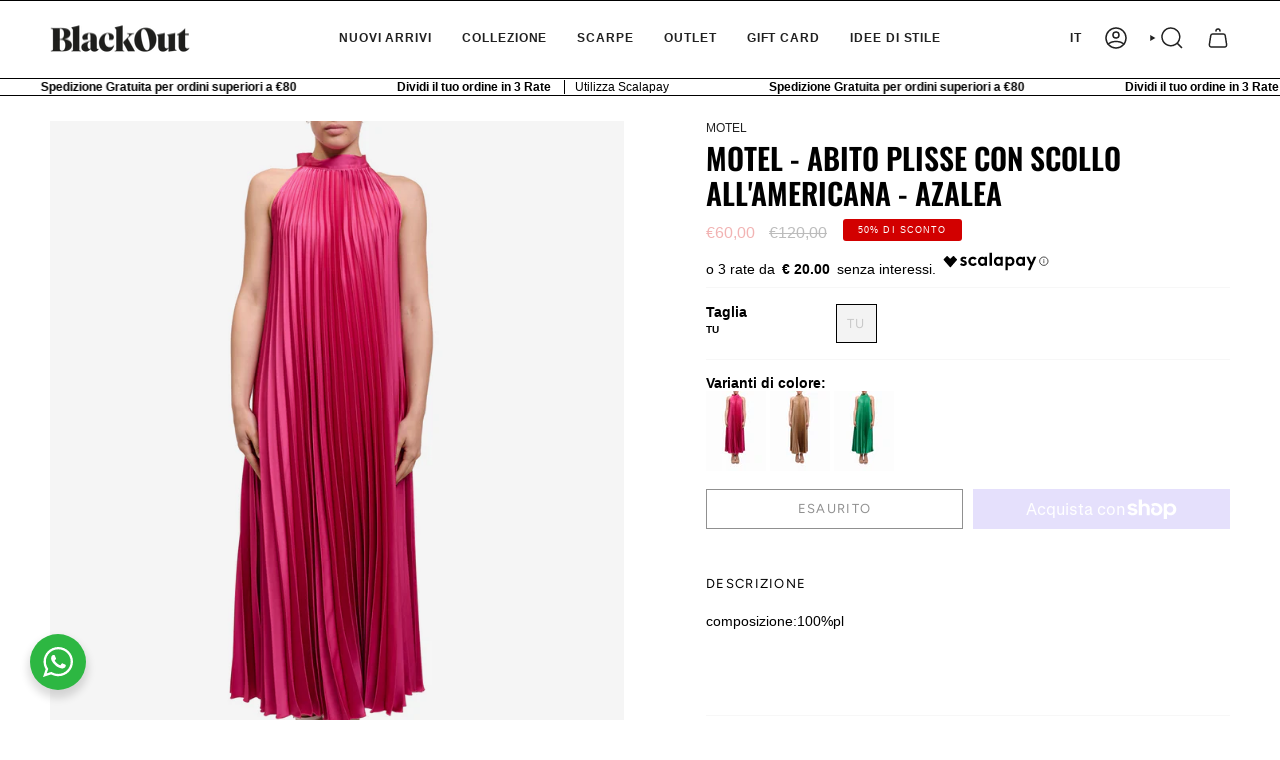

--- FILE ---
content_type: text/html; charset=utf-8
request_url: https://www.blackoutroma.com/products/1943-azalea
body_size: 46632
content:
<!doctype html>
<html class="no-js no-touch supports-no-cookies" lang="it">
  <head>
    <script src="https://code.jquery.com/jquery-3.6.0.min.js"></script>

    <script>
      $( document ).ready(function() {
      $('body').on('stl.updateCartDetails', function(evt, cart) {
       $.getJSON('/cart.json').then(cart => {
      				console.log(cart)
                      window.cart.getCart()
                      document.querySelector('.iCartBtnToggle').click()
                                    });

      });
      });
    </script>
    <meta charset="UTF-8">
    <meta http-equiv="X-UA-Compatible" content="IE=edge">
    <meta name="viewport" content="width=device-width, initial-scale=1.0">
    <meta name="theme-color" content="#000000">
    <link rel="canonical" href="https://www.blackoutroma.com/products/1943-azalea">
    <link rel="preconnect" href="https://cdn.shopify.com" crossorigin>

    <!-- ======================= Broadcast Theme V5.1.3 ========================= --><link rel="preconnect" href="https://fonts.shopifycdn.com" crossorigin><link href="//www.blackoutroma.com/cdn/shop/t/26/assets/theme.css?v=69331566288984588671736969908" as="style" rel="preload">
    <link href="//www.blackoutroma.com/cdn/shop/t/26/assets/vendor.js?v=93779096473886333451689678481" as="script" rel="preload">
    <link href="//www.blackoutroma.com/cdn/shop/t/26/assets/theme.js?v=76068313012163680871689678481" as="script" rel="preload">

      <link rel="icon" type="image/png" href="//www.blackoutroma.com/cdn/shop/files/MARCHIO-MARRONE-SCURO.png?crop=center&height=32&v=1643645658&width=32">
    

    <!-- Title and description ================================================ -->
    


    <meta property="og:site_name" content="Blackout ">
<meta property="og:url" content="https://www.blackoutroma.com/products/1943-azalea">
<meta property="og:title" content="MOTEL - ABITO PLISSE CON SCOLLO ALL&#39;AMERICANA - AZALEA">
<meta property="og:type" content="product">
<meta property="og:description" content="composizione:100%pl"><meta property="og:image" content="http://www.blackoutroma.com/cdn/shop/files/blackout19-05-67442.jpg?v=1684942309">
  <meta property="og:image:secure_url" content="https://www.blackoutroma.com/cdn/shop/files/blackout19-05-67442.jpg?v=1684942309">
  <meta property="og:image:width" content="1125">
  <meta property="og:image:height" content="1500"><meta property="og:price:amount" content="60,00">
  <meta property="og:price:currency" content="EUR"><meta name="twitter:card" content="summary_large_image">
<meta name="twitter:title" content="MOTEL - ABITO PLISSE CON SCOLLO ALL&#39;AMERICANA - AZALEA">
<meta name="twitter:description" content="composizione:100%pl">

    <!-- CSS ================================================================== -->

    <link href="//www.blackoutroma.com/cdn/shop/t/26/assets/font-settings.css?v=50551527451152264591765378010" rel="stylesheet" type="text/css" media="all" />

    
<style data-shopify>

:root {--scrollbar-width: 0px;





--COLOR-VIDEO-BG: #f2f2f2;
--COLOR-BG-BRIGHTER: #f2f2f2;--COLOR-BG: #ffffff;--COLOR-BG-ALPHA-25: rgba(255, 255, 255, 0.25);
--COLOR-BG-TRANSPARENT: rgba(255, 255, 255, 0);
--COLOR-BG-SECONDARY: #F7F9FA;
--COLOR-BG-SECONDARY-LIGHTEN: #ffffff;
--COLOR-BG-RGB: 255, 255, 255;

--COLOR-TEXT-DARK: #000000;
--COLOR-TEXT: #212121;
--COLOR-TEXT-LIGHT: #646464;


/* === Opacity shades of grey ===*/
--COLOR-A5:  rgba(33, 33, 33, 0.05);
--COLOR-A10: rgba(33, 33, 33, 0.1);
--COLOR-A15: rgba(33, 33, 33, 0.15);
--COLOR-A20: rgba(33, 33, 33, 0.2);
--COLOR-A25: rgba(33, 33, 33, 0.25);
--COLOR-A30: rgba(33, 33, 33, 0.3);
--COLOR-A35: rgba(33, 33, 33, 0.35);
--COLOR-A40: rgba(33, 33, 33, 0.4);
--COLOR-A45: rgba(33, 33, 33, 0.45);
--COLOR-A50: rgba(33, 33, 33, 0.5);
--COLOR-A55: rgba(33, 33, 33, 0.55);
--COLOR-A60: rgba(33, 33, 33, 0.6);
--COLOR-A65: rgba(33, 33, 33, 0.65);
--COLOR-A70: rgba(33, 33, 33, 0.7);
--COLOR-A75: rgba(33, 33, 33, 0.75);
--COLOR-A80: rgba(33, 33, 33, 0.8);
--COLOR-A85: rgba(33, 33, 33, 0.85);
--COLOR-A90: rgba(33, 33, 33, 0.9);
--COLOR-A95: rgba(33, 33, 33, 0.95);

--COLOR-BORDER: rgb(247, 247, 247);
--COLOR-BORDER-LIGHT: #fafafa;
--COLOR-BORDER-HAIRLINE: #f7f7f7;
--COLOR-BORDER-DARK: #c4c4c4;/* === Bright color ===*/
--COLOR-PRIMARY: #000000;
--COLOR-PRIMARY-HOVER: #000000;
--COLOR-PRIMARY-FADE: rgba(0, 0, 0, 0.05);
--COLOR-PRIMARY-FADE-HOVER: rgba(0, 0, 0, 0.1);
--COLOR-PRIMARY-LIGHT: #4d4d4d;--COLOR-PRIMARY-OPPOSITE: #ffffff;



/* === link Color ===*/
--COLOR-LINK: #212121;
--COLOR-LINK-HOVER: rgba(33, 33, 33, 0.7);
--COLOR-LINK-FADE: rgba(33, 33, 33, 0.05);
--COLOR-LINK-FADE-HOVER: rgba(33, 33, 33, 0.1);--COLOR-LINK-OPPOSITE: #ffffff;


/* === Product grid sale tags ===*/
--COLOR-SALE-BG: #d20000;
--COLOR-SALE-TEXT: #ffffff;--COLOR-SALE-TEXT-SECONDARY: #d20000;

/* === Product grid badges ===*/
--COLOR-BADGE-BG: #ffffff;
--COLOR-BADGE-TEXT: #212121;

/* === Product sale color ===*/
--COLOR-SALE: #d20000;

/* === Gray background on Product grid items ===*/--filter-bg: .97;/* === Helper colors for form error states ===*/
--COLOR-ERROR: #721C24;
--COLOR-ERROR-BG: #F8D7DA;
--COLOR-ERROR-BORDER: #F5C6CB;



  --RADIUS: 0px;
  --RADIUS-SELECT: 0px;

--COLOR-HEADER-BG: #ffffff;--COLOR-HEADER-BG-TRANSPARENT: rgba(255, 255, 255, 0);
--COLOR-HEADER-LINK: #212121;
--COLOR-HEADER-LINK-HOVER: rgba(33, 33, 33, 0.7);

--COLOR-MENU-BG: #ffffff;
--COLOR-MENU-LINK: #212121;
--COLOR-MENU-LINK-HOVER: rgba(33, 33, 33, 0.7);
--COLOR-SUBMENU-BG: #ffffff;
--COLOR-SUBMENU-LINK: #212121;
--COLOR-SUBMENU-LINK-HOVER: rgba(33, 33, 33, 0.7);
--COLOR-SUBMENU-TEXT-LIGHT: #646464;
--COLOR-MENU-TRANSPARENT: #ffffff;
--COLOR-MENU-TRANSPARENT-HOVER: rgba(255, 255, 255, 0.7);

--COLOR-FOOTER-BG: #ffffff;
--COLOR-FOOTER-TEXT: #212121;
--COLOR-FOOTER-TEXT-A35: rgba(33, 33, 33, 0.35);
--COLOR-FOOTER-TEXT-A75: rgba(33, 33, 33, 0.75);
--COLOR-FOOTER-LINK: #212121;
--COLOR-FOOTER-LINK-HOVER: rgba(33, 33, 33, 0.7);
--COLOR-FOOTER-BORDER: #212121;

--TRANSPARENT: rgba(255, 255, 255, 0);

/* === Default overlay opacity ===*/
--overlay-opacity: 0;
--underlay-opacity: 1;
--underlay-bg: rgba(0,0,0,0.4);

/* === Custom Cursor ===*/
--ICON-ZOOM-IN: url( "//www.blackoutroma.com/cdn/shop/t/26/assets/icon-zoom-in.svg?v=182473373117644429561689678481" );
--ICON-ZOOM-OUT: url( "//www.blackoutroma.com/cdn/shop/t/26/assets/icon-zoom-out.svg?v=101497157853986683871689678481" );

/* === Custom Icons ===*/


  
  --ICON-ADD-BAG: url( "//www.blackoutroma.com/cdn/shop/t/26/assets/icon-add-bag-medium.svg?v=139170916092727621901689678481" );
  --ICON-ADD-CART: url( "//www.blackoutroma.com/cdn/shop/t/26/assets/icon-add-cart-medium.svg?v=57635405022452982901689678481" );
  --ICON-ARROW-LEFT: url( "//www.blackoutroma.com/cdn/shop/t/26/assets/icon-arrow-left-medium.svg?v=98614866157451683461689678481" );
  --ICON-ARROW-RIGHT: url( "//www.blackoutroma.com/cdn/shop/t/26/assets/icon-arrow-right-medium.svg?v=127385474140982877711689678481" );
  --ICON-SELECT: url("//www.blackoutroma.com/cdn/shop/t/26/assets/icon-select-medium.svg?v=7854");


--PRODUCT-GRID-ASPECT-RATIO: 150.0%;

/* === Typography ===*/
--FONT-WEIGHT-BODY: 400;
--FONT-WEIGHT-BODY-BOLD: 700;

--FONT-STACK-BODY: Helvetica, Arial, sans-serif;
--FONT-STYLE-BODY: normal;
--FONT-STYLE-BODY-ITALIC: ;
--FONT-ADJUST-BODY: 0.85;

--FONT-WEIGHT-HEADING: 600;
--FONT-WEIGHT-HEADING-BOLD: 700;

--FONT-STACK-HEADING: Oswald, sans-serif;
--FONT-STYLE-HEADING: normal;
--FONT-STYLE-HEADING-ITALIC: ;
--FONT-ADJUST-HEADING: 1.1;

--FONT-STACK-NAV: Helvetica, Arial, sans-serif;
--FONT-STYLE-NAV: normal;
--FONT-STYLE-NAV-ITALIC: ;
--FONT-ADJUST-NAV: 0.85;

--FONT-WEIGHT-NAV: 400;
--FONT-WEIGHT-NAV-BOLD: 700;

--FONT-SIZE-BASE: 0.85rem;
--FONT-SIZE-BASE-PERCENT: 0.85;

/* === Parallax ===*/
--PARALLAX-STRENGTH-MIN: 120.0%;
--PARALLAX-STRENGTH-MAX: 130.0%;--COLUMNS: 4;
--COLUMNS-MEDIUM: 3;
--COLUMNS-SMALL: 2;
--COLUMNS-MOBILE: 1;--LAYOUT-OUTER: 50px;
  --LAYOUT-GUTTER: 32px;
  --LAYOUT-OUTER-MEDIUM: 30px;
  --LAYOUT-GUTTER-MEDIUM: 22px;
  --LAYOUT-OUTER-SMALL: 16px;
  --LAYOUT-GUTTER-SMALL: 16px;--base-animation-delay: 0ms;
--line-height-normal: 1.375; /* Equals to line-height: normal; */--SIDEBAR-WIDTH: 288px;
  --SIDEBAR-WIDTH-MEDIUM: 258px;--DRAWER-WIDTH: 380px;--ICON-STROKE-WIDTH: 1.5px;

--COLOR-TEXT-DARK: #000000;
--COLOR-TEXT:#000000;
--COLOR-TEXT-LIGHT: #212121;



/* === Button General ===*/
--BTN-FONT-STACK: Figtree, sans-serif;
--BTN-FONT-WEIGHT: 400;
--BTN-FONT-STYLE: normal;
--BTN-FONT-SIZE: 13px;

--BTN-LETTER-SPACING: 0.1em;
--BTN-UPPERCASE: uppercase;
--BTN-TEXT-ARROW-OFFSET: -1px;

/* === Button Primary ===*/
--BTN-PRIMARY-BORDER-COLOR: #212121;
--BTN-PRIMARY-BG-COLOR: #212121;
--BTN-PRIMARY-TEXT-COLOR: #ffffff;


  --BTN-PRIMARY-BG-COLOR-BRIGHTER: #3b3b3b;


/* === Button Secondary ===*/
--BTN-SECONDARY-BORDER-COLOR: #ab8c52;
--BTN-SECONDARY-BG-COLOR: #ab8c52;
--BTN-SECONDARY-TEXT-COLOR: #ffffff;


  --BTN-SECONDARY-BG-COLOR-BRIGHTER: #9a7e4a;


/* === Button White ===*/
--TEXT-BTN-BORDER-WHITE: #fff;
--TEXT-BTN-BG-WHITE: #fff;
--TEXT-BTN-WHITE: #000;
--TEXT-BTN-BG-WHITE-BRIGHTER: #f2f2f2;

/* === Button Black ===*/
--TEXT-BTN-BG-BLACK: #000;
--TEXT-BTN-BORDER-BLACK: #000;
--TEXT-BTN-BLACK: #fff;
--TEXT-BTN-BG-BLACK-BRIGHTER: #1a1a1a;

/* === Cart Gradient ===*/


  --FREE-SHIPPING-GRADIENT: radial-gradient(rgba(121, 128, 252, 1), rgba(215, 204, 250, 1) 100%, rgba(247, 197, 204, 1) 100%);


}

::backdrop {
  --underlay-opacity: 1;
  --underlay-bg: rgba(0,0,0,0.4);
}
</style>


    <link href="//www.blackoutroma.com/cdn/shop/t/26/assets/theme.css?v=69331566288984588671736969908" rel="stylesheet" type="text/css" media="all" />
<link href="//www.blackoutroma.com/cdn/shop/t/26/assets/swatches.css?v=157844926215047500451689678481" as="style" rel="preload">
      <link href="//www.blackoutroma.com/cdn/shop/t/26/assets/swatches.css?v=157844926215047500451689678481" rel="stylesheet" type="text/css" media="all" />
<style data-shopify>.swatches {
    --black: #000000;--white: #fafafa;--blank: url(//www.blackoutroma.com/cdn/shop/files/blank_small.png?v=7854);
  }</style>
<script>
    if (window.navigator.userAgent.indexOf('MSIE ') > 0 || window.navigator.userAgent.indexOf('Trident/') > 0) {
      document.documentElement.className = document.documentElement.className + ' ie';

      var scripts = document.getElementsByTagName('script')[0];
      var polyfill = document.createElement("script");
      polyfill.defer = true;
      polyfill.src = "//www.blackoutroma.com/cdn/shop/t/26/assets/ie11.js?v=144489047535103983231689678481";

      scripts.parentNode.insertBefore(polyfill, scripts);
    } else {
      document.documentElement.className = document.documentElement.className.replace('no-js', 'js');
    }

    document.documentElement.style.setProperty('--scrollbar-width', `${getScrollbarWidth()}px`);

    function getScrollbarWidth() {
      // Creating invisible container
      const outer = document.createElement('div');
      outer.style.visibility = 'hidden';
      outer.style.overflow = 'scroll'; // forcing scrollbar to appear
      outer.style.msOverflowStyle = 'scrollbar'; // needed for WinJS apps
      document.documentElement.appendChild(outer);

      // Creating inner element and placing it in the container
      const inner = document.createElement('div');
      outer.appendChild(inner);

      // Calculating difference between container's full width and the child width
      const scrollbarWidth = outer.offsetWidth - inner.offsetWidth;

      // Removing temporary elements from the DOM
      outer.parentNode.removeChild(outer);

      return scrollbarWidth;
    }

    let root = '/';
    if (root[root.length - 1] !== '/') {
      root = root + '/';
    }

    window.theme = {
      routes: {
        root: root,
        cart_url: '/cart',
        cart_add_url: '/cart/add',
        cart_change_url: '/cart/change',
        product_recommendations_url: '/recommendations/products',
        predictive_search_url: '/search/suggest',
        addresses_url: '/account/addresses'
      },
      assets: {
        photoswipe: '//www.blackoutroma.com/cdn/shop/t/26/assets/photoswipe.js?v=162613001030112971491689678481',
        smoothscroll: '//www.blackoutroma.com/cdn/shop/t/26/assets/smoothscroll.js?v=37906625415260927261689678481',
      },
      strings: {
        addToCart: "Aggiungi al carrello",
        cartAcceptanceError: "Devi accettare i nostri termini e condizioni.",
        soldOut: "Esaurito",
        from: "Da",
        preOrder: "Preordina",
        sale: "SALDI",
        subscription: "Abbonamento",
        unavailable: "Non disponibile",
        unitPrice: "Prezzo unitario",
        unitPriceSeparator: "ogni",
        shippingCalcSubmitButton: "Calcola spese di spedizione",
        shippingCalcSubmitButtonDisabled: "Calcolo...",
        selectValue: "Seleziona valore",
        selectColor: "Seleziona colore",
        oneColor: "colore",
        otherColor: "colori",
        upsellAddToCart: "Aggiungi",
        free: " ",
        swatchesColor: "Colore"
      },
      settings: {
        customerLoggedIn: null ? true : false,
        cartDrawerEnabled: true,
        enableQuickAdd: true,
        enableAnimations: true,
        variantOnSale: true,
      },
      moneyFormat: false ? "€{{amount_with_comma_separator}} EUR" : "€{{amount_with_comma_separator}}",
      moneyWithoutCurrencyFormat: "€{{amount_with_comma_separator}}",
      moneyWithCurrencyFormat: "€{{amount_with_comma_separator}} EUR",
      subtotal: 0,
      info: {
        name: 'broadcast'
      },
      version: '5.1.3'
    };

    if (window.performance) {
      window.performance.mark('init');
    } else {
      window.fastNetworkAndCPU = false;
    }
    </script>

    
      <script src="//www.blackoutroma.com/cdn/shopifycloud/storefront/assets/themes_support/shopify_common-5f594365.js" defer="defer"></script>
    

    <!-- Theme Javascript ============================================================== -->
    <script src="//www.blackoutroma.com/cdn/shop/t/26/assets/vendor.js?v=93779096473886333451689678481" defer="defer"></script>
    <script src="//www.blackoutroma.com/cdn/shop/t/26/assets/theme.js?v=76068313012163680871689678481" defer="defer"></script><!-- Shopify app scripts =========================================================== -->

    <script>window.performance && window.performance.mark && window.performance.mark('shopify.content_for_header.start');</script><meta name="google-site-verification" content="kgcZtbyY0aQJx1FChak5Mk8cpHoCYIgc5zRo_6CeWys">
<meta id="shopify-digital-wallet" name="shopify-digital-wallet" content="/60689154197/digital_wallets/dialog">
<meta name="shopify-checkout-api-token" content="3b6de8cdf54c2d51c209011c32036448">
<meta id="in-context-paypal-metadata" data-shop-id="60689154197" data-venmo-supported="false" data-environment="production" data-locale="it_IT" data-paypal-v4="true" data-currency="EUR">
<link rel="alternate" hreflang="x-default" href="https://www.blackoutroma.com/products/1943-azalea">
<link rel="alternate" hreflang="it" href="https://www.blackoutroma.com/products/1943-azalea">
<link rel="alternate" hreflang="en" href="https://www.blackoutroma.com/en/products/1943-azalea">
<link rel="alternate" type="application/json+oembed" href="https://www.blackoutroma.com/products/1943-azalea.oembed">
<script async="async" src="/checkouts/internal/preloads.js?locale=it-IT"></script>
<link rel="preconnect" href="https://shop.app" crossorigin="anonymous">
<script async="async" src="https://shop.app/checkouts/internal/preloads.js?locale=it-IT&shop_id=60689154197" crossorigin="anonymous"></script>
<script id="apple-pay-shop-capabilities" type="application/json">{"shopId":60689154197,"countryCode":"IT","currencyCode":"EUR","merchantCapabilities":["supports3DS"],"merchantId":"gid:\/\/shopify\/Shop\/60689154197","merchantName":"Blackout ","requiredBillingContactFields":["postalAddress","email","phone"],"requiredShippingContactFields":["postalAddress","email","phone"],"shippingType":"shipping","supportedNetworks":["visa","maestro","masterCard","amex"],"total":{"type":"pending","label":"Blackout ","amount":"1.00"},"shopifyPaymentsEnabled":true,"supportsSubscriptions":true}</script>
<script id="shopify-features" type="application/json">{"accessToken":"3b6de8cdf54c2d51c209011c32036448","betas":["rich-media-storefront-analytics"],"domain":"www.blackoutroma.com","predictiveSearch":true,"shopId":60689154197,"locale":"it"}</script>
<script>var Shopify = Shopify || {};
Shopify.shop = "blackout-editstudio.myshopify.com";
Shopify.locale = "it";
Shopify.currency = {"active":"EUR","rate":"1.0"};
Shopify.country = "IT";
Shopify.theme = {"name":"NUOVO TEMA BLACKOUT","id":151085384013,"schema_name":"Broadcast","schema_version":"5.1.3","theme_store_id":null,"role":"main"};
Shopify.theme.handle = "null";
Shopify.theme.style = {"id":null,"handle":null};
Shopify.cdnHost = "www.blackoutroma.com/cdn";
Shopify.routes = Shopify.routes || {};
Shopify.routes.root = "/";</script>
<script type="module">!function(o){(o.Shopify=o.Shopify||{}).modules=!0}(window);</script>
<script>!function(o){function n(){var o=[];function n(){o.push(Array.prototype.slice.apply(arguments))}return n.q=o,n}var t=o.Shopify=o.Shopify||{};t.loadFeatures=n(),t.autoloadFeatures=n()}(window);</script>
<script>
  window.ShopifyPay = window.ShopifyPay || {};
  window.ShopifyPay.apiHost = "shop.app\/pay";
  window.ShopifyPay.redirectState = null;
</script>
<script id="shop-js-analytics" type="application/json">{"pageType":"product"}</script>
<script defer="defer" async type="module" src="//www.blackoutroma.com/cdn/shopifycloud/shop-js/modules/v2/client.init-shop-cart-sync_B0kkjBRt.it.esm.js"></script>
<script defer="defer" async type="module" src="//www.blackoutroma.com/cdn/shopifycloud/shop-js/modules/v2/chunk.common_AgTufRUD.esm.js"></script>
<script type="module">
  await import("//www.blackoutroma.com/cdn/shopifycloud/shop-js/modules/v2/client.init-shop-cart-sync_B0kkjBRt.it.esm.js");
await import("//www.blackoutroma.com/cdn/shopifycloud/shop-js/modules/v2/chunk.common_AgTufRUD.esm.js");

  window.Shopify.SignInWithShop?.initShopCartSync?.({"fedCMEnabled":true,"windoidEnabled":true});

</script>
<script>
  window.Shopify = window.Shopify || {};
  if (!window.Shopify.featureAssets) window.Shopify.featureAssets = {};
  window.Shopify.featureAssets['shop-js'] = {"shop-cart-sync":["modules/v2/client.shop-cart-sync_XOjUULQV.it.esm.js","modules/v2/chunk.common_AgTufRUD.esm.js"],"init-fed-cm":["modules/v2/client.init-fed-cm_CFGyCp6W.it.esm.js","modules/v2/chunk.common_AgTufRUD.esm.js"],"shop-button":["modules/v2/client.shop-button_D8PBjgvE.it.esm.js","modules/v2/chunk.common_AgTufRUD.esm.js"],"shop-cash-offers":["modules/v2/client.shop-cash-offers_UU-Uz0VT.it.esm.js","modules/v2/chunk.common_AgTufRUD.esm.js","modules/v2/chunk.modal_B6cKP347.esm.js"],"init-windoid":["modules/v2/client.init-windoid_DoFDvLIZ.it.esm.js","modules/v2/chunk.common_AgTufRUD.esm.js"],"shop-toast-manager":["modules/v2/client.shop-toast-manager_B4ykeoIZ.it.esm.js","modules/v2/chunk.common_AgTufRUD.esm.js"],"init-shop-email-lookup-coordinator":["modules/v2/client.init-shop-email-lookup-coordinator_CSPRSD92.it.esm.js","modules/v2/chunk.common_AgTufRUD.esm.js"],"init-shop-cart-sync":["modules/v2/client.init-shop-cart-sync_B0kkjBRt.it.esm.js","modules/v2/chunk.common_AgTufRUD.esm.js"],"avatar":["modules/v2/client.avatar_BTnouDA3.it.esm.js"],"pay-button":["modules/v2/client.pay-button_CPiJlQ5G.it.esm.js","modules/v2/chunk.common_AgTufRUD.esm.js"],"init-customer-accounts":["modules/v2/client.init-customer-accounts_C_Urp9Ri.it.esm.js","modules/v2/client.shop-login-button_BPreIq_c.it.esm.js","modules/v2/chunk.common_AgTufRUD.esm.js","modules/v2/chunk.modal_B6cKP347.esm.js"],"init-shop-for-new-customer-accounts":["modules/v2/client.init-shop-for-new-customer-accounts_Yq_StG--.it.esm.js","modules/v2/client.shop-login-button_BPreIq_c.it.esm.js","modules/v2/chunk.common_AgTufRUD.esm.js","modules/v2/chunk.modal_B6cKP347.esm.js"],"shop-login-button":["modules/v2/client.shop-login-button_BPreIq_c.it.esm.js","modules/v2/chunk.common_AgTufRUD.esm.js","modules/v2/chunk.modal_B6cKP347.esm.js"],"init-customer-accounts-sign-up":["modules/v2/client.init-customer-accounts-sign-up_DwpZPwLB.it.esm.js","modules/v2/client.shop-login-button_BPreIq_c.it.esm.js","modules/v2/chunk.common_AgTufRUD.esm.js","modules/v2/chunk.modal_B6cKP347.esm.js"],"shop-follow-button":["modules/v2/client.shop-follow-button_DF4PngeR.it.esm.js","modules/v2/chunk.common_AgTufRUD.esm.js","modules/v2/chunk.modal_B6cKP347.esm.js"],"checkout-modal":["modules/v2/client.checkout-modal_oq8wp8Y_.it.esm.js","modules/v2/chunk.common_AgTufRUD.esm.js","modules/v2/chunk.modal_B6cKP347.esm.js"],"lead-capture":["modules/v2/client.lead-capture_gcFup1jy.it.esm.js","modules/v2/chunk.common_AgTufRUD.esm.js","modules/v2/chunk.modal_B6cKP347.esm.js"],"shop-login":["modules/v2/client.shop-login_DiId8eKP.it.esm.js","modules/v2/chunk.common_AgTufRUD.esm.js","modules/v2/chunk.modal_B6cKP347.esm.js"],"payment-terms":["modules/v2/client.payment-terms_DTfZn2x7.it.esm.js","modules/v2/chunk.common_AgTufRUD.esm.js","modules/v2/chunk.modal_B6cKP347.esm.js"]};
</script>
<script id="__st">var __st={"a":60689154197,"offset":3600,"reqid":"c2c6cebd-1ecf-4faa-9a87-409e9adcf151-1768629148","pageurl":"www.blackoutroma.com\/products\/1943-azalea","u":"987d375d382b","p":"product","rtyp":"product","rid":8549324751181};</script>
<script>window.ShopifyPaypalV4VisibilityTracking = true;</script>
<script id="captcha-bootstrap">!function(){'use strict';const t='contact',e='account',n='new_comment',o=[[t,t],['blogs',n],['comments',n],[t,'customer']],c=[[e,'customer_login'],[e,'guest_login'],[e,'recover_customer_password'],[e,'create_customer']],r=t=>t.map((([t,e])=>`form[action*='/${t}']:not([data-nocaptcha='true']) input[name='form_type'][value='${e}']`)).join(','),a=t=>()=>t?[...document.querySelectorAll(t)].map((t=>t.form)):[];function s(){const t=[...o],e=r(t);return a(e)}const i='password',u='form_key',d=['recaptcha-v3-token','g-recaptcha-response','h-captcha-response',i],f=()=>{try{return window.sessionStorage}catch{return}},m='__shopify_v',_=t=>t.elements[u];function p(t,e,n=!1){try{const o=window.sessionStorage,c=JSON.parse(o.getItem(e)),{data:r}=function(t){const{data:e,action:n}=t;return t[m]||n?{data:e,action:n}:{data:t,action:n}}(c);for(const[e,n]of Object.entries(r))t.elements[e]&&(t.elements[e].value=n);n&&o.removeItem(e)}catch(o){console.error('form repopulation failed',{error:o})}}const l='form_type',E='cptcha';function T(t){t.dataset[E]=!0}const w=window,h=w.document,L='Shopify',v='ce_forms',y='captcha';let A=!1;((t,e)=>{const n=(g='f06e6c50-85a8-45c8-87d0-21a2b65856fe',I='https://cdn.shopify.com/shopifycloud/storefront-forms-hcaptcha/ce_storefront_forms_captcha_hcaptcha.v1.5.2.iife.js',D={infoText:'Protetto da hCaptcha',privacyText:'Privacy',termsText:'Termini'},(t,e,n)=>{const o=w[L][v],c=o.bindForm;if(c)return c(t,g,e,D).then(n);var r;o.q.push([[t,g,e,D],n]),r=I,A||(h.body.append(Object.assign(h.createElement('script'),{id:'captcha-provider',async:!0,src:r})),A=!0)});var g,I,D;w[L]=w[L]||{},w[L][v]=w[L][v]||{},w[L][v].q=[],w[L][y]=w[L][y]||{},w[L][y].protect=function(t,e){n(t,void 0,e),T(t)},Object.freeze(w[L][y]),function(t,e,n,w,h,L){const[v,y,A,g]=function(t,e,n){const i=e?o:[],u=t?c:[],d=[...i,...u],f=r(d),m=r(i),_=r(d.filter((([t,e])=>n.includes(e))));return[a(f),a(m),a(_),s()]}(w,h,L),I=t=>{const e=t.target;return e instanceof HTMLFormElement?e:e&&e.form},D=t=>v().includes(t);t.addEventListener('submit',(t=>{const e=I(t);if(!e)return;const n=D(e)&&!e.dataset.hcaptchaBound&&!e.dataset.recaptchaBound,o=_(e),c=g().includes(e)&&(!o||!o.value);(n||c)&&t.preventDefault(),c&&!n&&(function(t){try{if(!f())return;!function(t){const e=f();if(!e)return;const n=_(t);if(!n)return;const o=n.value;o&&e.removeItem(o)}(t);const e=Array.from(Array(32),(()=>Math.random().toString(36)[2])).join('');!function(t,e){_(t)||t.append(Object.assign(document.createElement('input'),{type:'hidden',name:u})),t.elements[u].value=e}(t,e),function(t,e){const n=f();if(!n)return;const o=[...t.querySelectorAll(`input[type='${i}']`)].map((({name:t})=>t)),c=[...d,...o],r={};for(const[a,s]of new FormData(t).entries())c.includes(a)||(r[a]=s);n.setItem(e,JSON.stringify({[m]:1,action:t.action,data:r}))}(t,e)}catch(e){console.error('failed to persist form',e)}}(e),e.submit())}));const S=(t,e)=>{t&&!t.dataset[E]&&(n(t,e.some((e=>e===t))),T(t))};for(const o of['focusin','change'])t.addEventListener(o,(t=>{const e=I(t);D(e)&&S(e,y())}));const B=e.get('form_key'),M=e.get(l),P=B&&M;t.addEventListener('DOMContentLoaded',(()=>{const t=y();if(P)for(const e of t)e.elements[l].value===M&&p(e,B);[...new Set([...A(),...v().filter((t=>'true'===t.dataset.shopifyCaptcha))])].forEach((e=>S(e,t)))}))}(h,new URLSearchParams(w.location.search),n,t,e,['guest_login'])})(!0,!0)}();</script>
<script integrity="sha256-4kQ18oKyAcykRKYeNunJcIwy7WH5gtpwJnB7kiuLZ1E=" data-source-attribution="shopify.loadfeatures" defer="defer" src="//www.blackoutroma.com/cdn/shopifycloud/storefront/assets/storefront/load_feature-a0a9edcb.js" crossorigin="anonymous"></script>
<script crossorigin="anonymous" defer="defer" src="//www.blackoutroma.com/cdn/shopifycloud/storefront/assets/shopify_pay/storefront-65b4c6d7.js?v=20250812"></script>
<script data-source-attribution="shopify.dynamic_checkout.dynamic.init">var Shopify=Shopify||{};Shopify.PaymentButton=Shopify.PaymentButton||{isStorefrontPortableWallets:!0,init:function(){window.Shopify.PaymentButton.init=function(){};var t=document.createElement("script");t.src="https://www.blackoutroma.com/cdn/shopifycloud/portable-wallets/latest/portable-wallets.it.js",t.type="module",document.head.appendChild(t)}};
</script>
<script data-source-attribution="shopify.dynamic_checkout.buyer_consent">
  function portableWalletsHideBuyerConsent(e){var t=document.getElementById("shopify-buyer-consent"),n=document.getElementById("shopify-subscription-policy-button");t&&n&&(t.classList.add("hidden"),t.setAttribute("aria-hidden","true"),n.removeEventListener("click",e))}function portableWalletsShowBuyerConsent(e){var t=document.getElementById("shopify-buyer-consent"),n=document.getElementById("shopify-subscription-policy-button");t&&n&&(t.classList.remove("hidden"),t.removeAttribute("aria-hidden"),n.addEventListener("click",e))}window.Shopify?.PaymentButton&&(window.Shopify.PaymentButton.hideBuyerConsent=portableWalletsHideBuyerConsent,window.Shopify.PaymentButton.showBuyerConsent=portableWalletsShowBuyerConsent);
</script>
<script>
  function portableWalletsCleanup(e){e&&e.src&&console.error("Failed to load portable wallets script "+e.src);var t=document.querySelectorAll("shopify-accelerated-checkout .shopify-payment-button__skeleton, shopify-accelerated-checkout-cart .wallet-cart-button__skeleton"),e=document.getElementById("shopify-buyer-consent");for(let e=0;e<t.length;e++)t[e].remove();e&&e.remove()}function portableWalletsNotLoadedAsModule(e){e instanceof ErrorEvent&&"string"==typeof e.message&&e.message.includes("import.meta")&&"string"==typeof e.filename&&e.filename.includes("portable-wallets")&&(window.removeEventListener("error",portableWalletsNotLoadedAsModule),window.Shopify.PaymentButton.failedToLoad=e,"loading"===document.readyState?document.addEventListener("DOMContentLoaded",window.Shopify.PaymentButton.init):window.Shopify.PaymentButton.init())}window.addEventListener("error",portableWalletsNotLoadedAsModule);
</script>

<script type="module" src="https://www.blackoutroma.com/cdn/shopifycloud/portable-wallets/latest/portable-wallets.it.js" onError="portableWalletsCleanup(this)" crossorigin="anonymous"></script>
<script nomodule>
  document.addEventListener("DOMContentLoaded", portableWalletsCleanup);
</script>

<link id="shopify-accelerated-checkout-styles" rel="stylesheet" media="screen" href="https://www.blackoutroma.com/cdn/shopifycloud/portable-wallets/latest/accelerated-checkout-backwards-compat.css" crossorigin="anonymous">
<style id="shopify-accelerated-checkout-cart">
        #shopify-buyer-consent {
  margin-top: 1em;
  display: inline-block;
  width: 100%;
}

#shopify-buyer-consent.hidden {
  display: none;
}

#shopify-subscription-policy-button {
  background: none;
  border: none;
  padding: 0;
  text-decoration: underline;
  font-size: inherit;
  cursor: pointer;
}

#shopify-subscription-policy-button::before {
  box-shadow: none;
}

      </style>
<script id="sections-script" data-sections="footer" defer="defer" src="//www.blackoutroma.com/cdn/shop/t/26/compiled_assets/scripts.js?v=7854"></script>
<script>window.performance && window.performance.mark && window.performance.mark('shopify.content_for_header.end');</script>
    <meta name="google-site-verification" content="gpswrZKnrHadEhw83LNUhvjJ2rcgRY_3E8KoIUZEUno">
    <meta name="msvalidate.01" content="130533389C3534758EBC5CAC8A02AD61" />
    <meta name="google-site-verification" content="P87MsSPe5da8Bdu2tXTFsF1jz_6zR5UTIe4mxz1oN8Q" />
    <!-- Scripts Madcrumbs  =========================================================== -->
    <script>
      document.addEventListener("DOMContentLoaded", function() {
        // Controlla se la URL contiene "outfit"
        if (window.location.href.indexOf("outfit") !== -1) {
          // Seleziona tutti gli elementi con la classe new-price
          var priceElements = document.querySelectorAll('.new-price');
          var buttonElements = document.querySelectorAll('.quick-add__button');

          priceElements.forEach(function(element) {
            // Controlla se il contenuto del <span> è "Gratis"
            if (element.textContent.trim() === "Gratis") {
              // Nascondi tutti gli elementi con la classe new-price
              document.querySelectorAll('.new-price').forEach(function(el) {
                el.style.display = 'none';
              });
            }
          });
          // Nascondi tutti gli elementi selezionati
          buttonElements.forEach(function(element) {
            element.style.display = 'none';
          });
        }
      });
    </script>
    <style>
      #cart-bar{
        display:none;
      }
      .button-wrapper {
        display: flex;
        gap: 10px;
      }

      .size-button {
        padding: 10px;
        border: 1px solid #000;
        background-color: white;
        cursor: pointer;
      }

      .size-button.selected {
        background-color: black;
        color: white;
      }

      .size-button.disabled {
        opacity: 0.5;
        cursor: not-allowed;
      }
    </style>
    <script>
       document.addEventListener("DOMContentLoaded", function () {
          // Trova tutte le select che devono essere trasformate
          const selects = document.querySelectorAll(".shopthelook_variants");

          selects.forEach(select => {
              const wrapper = document.createElement('div'); // Crea un wrapper per i bottoni
              wrapper.classList.add('button-wrapper');
              const addCartButton = select.closest('.stl__product-info').querySelector('.shopthelook_add-to-cart');

              // Disabilita inizialmente il pulsante 'Aggiungi al carrello'
              disableAddToCart(addCartButton);

              // Nascondi la select originale
              select.style.display = 'none';

              // Per ogni opzione della select, crea un bottone
              Array.from(select.options).forEach(option => {
                  const button = document.createElement('button');
                  button.innerText = option.text;
                  button.dataset.value = option.value;
                  button.classList.add('size-button');

                  // Se l'opzione è disabilitata, rendi il bottone non cliccabile
                  if (option.disabled) {
                      button.disabled = true;
                      button.classList.add('disabled');
                  }

                  // Al click, seleziona o deseleziona l'opzione corrispondente
                  button.addEventListener('click', () => {
                      const isSelected = button.classList.contains('selected');
                      // Rimuovi la selezione da tutti i bottoni nel medesimo wrapper
                      wrapper.querySelectorAll('.selected').forEach(btn => {
                          btn.classList.remove('selected');
                      });

                      if (!isSelected) {
                          button.classList.add('selected'); // Aggiungi la selezione al bottone cliccato se non era selezionato
                          select.value = option.value; // Cambia la value della select
                          enableAddToCart(addCartButton); // Abilita il pulsante 'Aggiungi al carrello'
                      } else {
                          select.value = ""; // Deseleziona la select
                          disableAddToCart(addCartButton); // Disabilita il pulsante 'Aggiungi al carrello'
                      }
                  });

                  // Aggiungi il bottone al wrapper
                  wrapper.appendChild(button);
              });

              // Inserisci il wrapper subito dopo la select originale
              select.parentNode.insertBefore(wrapper, select.nextSibling);
          });

          function disableAddToCart(button) {
              button.disabled = true;
              button.style.backgroundColor = '#ccc'; // Sfondo grigio chiaro quando disabilitato
              button.style.color = '#666'; // Testo più scuro quando disabilitato
          }

          function enableAddToCart(button) {
              button.disabled = false;
              button.style.backgroundColor = '#4CAF50'; // Sfondo verde quando abilitato
              button.style.color = '#fff'; // Testo bianco quando abilitato
          }
      });

                  document.addEventListener('DOMContentLoaded', function() {
                      var productActionsButtons = document.querySelectorAll('.stl__product-actions-button');

                      // Cicla attraverso tutti i blocchi con la classe stl__product-actions-button
                      productActionsButtons.forEach(function(buttonBlock) {
                          var soldOutButton = buttonBlock.querySelector('button');

                          // Controlla se il testo del pulsante è "Sold Out"
                          if (soldOutButton && soldOutButton.textContent.trim() === 'Sold out') {
                                soldOutButton.style.color = '#c11616'; // Imposta lo sfondo grigio chiaro
                                soldOutButton.style.border = '#c11616'; // Imposta lo sfondo grigio chiaro
                              // Naviga verso l'elemento genitore fino al div principale .stl__product-info
                              var productInfoBlock = buttonBlock.closest('.stl__product-info');

                              // Trova il button-wrapper in questo blocco specifico e rimuovilo se esiste
                              var buttonWrapper = productInfoBlock.querySelector('.button-wrapper');
                              if (buttonWrapper) {
                                  buttonWrapper.remove(); // Rimuove il blocco button-wrapper
                              }
                          }
                      });
                  });
                      document.addEventListener('DOMContentLoaded', function() {
                          // Seleziona tutti i blocchi 'selectize-control select-size' nel DOM
                          var selectBlocks = document.querySelectorAll('.selectize-control.select-size');

                          // Itera su ogni blocco select
                          selectBlocks.forEach(function(selectBlock) {
                              var options = selectBlock.querySelectorAll('option');
                              var buttons = selectBlock.querySelectorAll('.size-button');

                              // Per ogni opzione nel select
                              options.forEach(function(option) {
                                  if (option.classList.contains('stl-disabled-option')) {
                                      var optionText = option.textContent.trim();

                                      // Trova il bottone con lo stesso testo dell'opzione disabilitata
                                      buttons.forEach(function(button) {
                                          if (button.textContent.trim() === optionText) {
                                              button.disabled = true; // Disabilita il bottone
                                              button.style.backgroundColor = '#f4f4f4'; // Imposta lo sfondo grigio chiaro
                                              button.style.color = '#d9d9d9'; // Imposta lo sfondo grigio chiaro
                                            button.style.border = '#d9d9d9'; // Imposta lo sfondo grigio chiaro
                                          }
                                      });
                                  }
                              });
                          });
                      });
    </script>

<script>
document.addEventListener('DOMContentLoaded', function () {
    // Aggiungi un listener di click all'elemento con href="#showmore" all'interno della sezione specifica
    var showMoreLink = document.querySelector('#Rte--template--24051074367821__section_rich_text_i6JWQC a[href="#showmore"]');
    showMoreLink.addEventListener('click', function (e) {
        // Previeni il comportamento di default del link
        e.preventDefault();

        // Seleziona il blocco con data-aos-order="2" all'interno della stessa sezione
        var aosBlock = document.querySelector('#Rte--template--24051074367821__section_rich_text_i6JWQC [data-aos-order="2"]');
        
        // Debug: Verifica se il blocco è stato selezionato
        if (aosBlock) {
            console.log("Blocco selezionato:", aosBlock);
        } else {
            console.log("Blocco non trovato");
            return; // Esce dalla funzione se il blocco non viene trovato
        }

        // Controlla lo stato di display del blocco e alterna tra 'none' e 'block'
        if (aosBlock.style.display === 'none' || aosBlock.style.display === '') {
            aosBlock.style.display = 'block';
            showMoreLink.textContent = 'Nascondi'; // Cambia il testo in "Nascondi"
            console.log("Blocco mostrato");
        } else {
            aosBlock.style.display = 'none';
            showMoreLink.textContent = 'Mostra altro'; // Cambia il testo in "Mostra altro"
            console.log("Blocco nascosto");
        }
    });
});

document.addEventListener('DOMContentLoaded', function () {
    // Aggiungi un listener di click all'elemento con href="#showmore" all'interno della sezione specifica
    var showMoreLink = document.querySelector('#Rte--template--23456565297485__section_rich_text_ngdDWc a[href="#showmore"]');
    showMoreLink.addEventListener('click', function (e) {
        // Previeni il comportamento di default del link
        e.preventDefault();

        // Seleziona il blocco con data-aos-order="2" all'interno della stessa sezione
        var aosBlock = document.querySelector('#Rte--template--23456565297485__section_rich_text_ngdDWc [data-aos-order="2"]');
        
        // Debug: Verifica se il blocco è stato selezionato
        if (aosBlock) {
            console.log("Blocco selezionato:", aosBlock);
        } else {
            console.log("Blocco non trovato");
            return; // Esce dalla funzione se il blocco non viene trovato
        }

        // Controlla lo stato di display del blocco e alterna tra 'none' e 'block'
        if (aosBlock.style.display === 'none' || aosBlock.style.display === '') {
            aosBlock.style.display = 'block';
            showMoreLink.textContent = 'Nascondi'; // Cambia il testo in "Nascondi"
            console.log("Blocco mostrato");
        } else {
            aosBlock.style.display = 'none';
            showMoreLink.textContent = 'Mostra altro'; // Cambia il testo in "Mostra altro"
            console.log("Blocco nascosto");
        }
    });
});

  

</script>



    <style>
      #Rte--template--24051074367821__section_rich_text_i6JWQC [data-aos-order="2"] {
    display: none;
      }
    </style>


    <!-- Fine scripts madcrumbs =========================================================== -->

    <script>
    
    
    
    
    var gsf_conversion_data = {page_type : 'product', event : 'view_item', data : {product_data : [{variant_id : 46727370015053, product_id : 8549324751181, name : "MOTEL - ABITO PLISSE CON SCOLLO ALL&#39;AMERICANA - AZALEA", price : "60.00", currency : "EUR", sku : "MO2051-20060", brand : "MOTEL", variant : "TU", category : "ABITI", quantity : "0" }], total_price : "60.00", shop_currency : "EUR"}};
    
</script>
  <!-- BEGIN app block: shopify://apps/consentmo-gdpr/blocks/gdpr_cookie_consent/4fbe573f-a377-4fea-9801-3ee0858cae41 -->


<!-- END app block --><!-- BEGIN app block: shopify://apps/smart-seo/blocks/smartseo/7b0a6064-ca2e-4392-9a1d-8c43c942357b --><meta name="smart-seo-integrated" content="true" /><!-- metatagsSavedToSEOFields: false --><!-- BEGIN app snippet: smartseo.product.metatags --><!-- product_seo_template_metafield:  --><title>MOTEL - ABITO PLISSE CON SCOLLO ALL&#39;AMERICANA - AZALEA</title>
<meta name="description" content="composizione:100%pl" />
<meta name="smartseo-timestamp" content="0" /><!-- END app snippet --><!-- END app block --><!-- BEGIN app block: shopify://apps/addingwell/blocks/aw-gtm/c8ed21e7-0ac8-4249-8c91-cbdde850b5b8 --><script
  type="module"
>
  setTimeout(async function () {
    const keySessionStorage = 'aw_settings';
    let __AW__settings = JSON.parse(sessionStorage.getItem(keySessionStorage));
    if(!__AW__settings) {
      const awSettings = await fetch(
              "/apps/addingwell-proxy",
              {
                method: "GET",
                redirect: "follow",
                headers: {'Content-Type': 'application/json', 'Access-Control-Allow-Origin': '*'}
              }
      );
      if (awSettings.ok) {
        __AW__settings = await awSettings.json();
        sessionStorage.setItem(keySessionStorage, JSON.stringify(__AW__settings));
      } else {
        console.error('Addingwell - Loading proxy error', awSettings.status);
        return;
      }
    }

    if(__AW__settings.insertGtmTag && __AW__settings.gtmId) {
      let __AW__gtmUrl = 'https://www.googletagmanager.com/gtm.js';
      let __AW__isAddingwellCdn = false;
      if(__AW__settings.insertGtmUrl && __AW__settings.gtmUrl) {
        __AW__gtmUrl = __AW__settings.gtmUrl;
        __AW__isAddingwellCdn = __AW__settings.isAddingwellCdn;
      }

      (function(w,d,s,l,i){
        w[l]=w[l]||[];w[l].push({'gtm.start':new Date().getTime(),event:'gtm.js'});
        var f=d.getElementsByTagName(s)[0],j=d.createElement(s),dl=l!='dataLayer'?'&l='+l:'';
        j.async=true;
        j.src=`${__AW__gtmUrl}?${__AW__isAddingwellCdn ? 'awl' : 'id'}=`+(__AW__isAddingwellCdn ? i.replace(/^GTM-/, '') : i)+dl;f.parentNode.insertBefore(j,f);
      })(window,document,'script',`${__AW__settings.dataLayerVariableName}`,`${__AW__settings.gtmId}`);
    }

    const __AW__getEventNameWithSuffix = (eventName) => {
      return eventName + (__AW__settings.dataLayerEventSuffix ? "_" + __AW__settings.dataLayerEventSuffix : "");
    }

    if(__AW__settings.enableDataLayer) {
      const MAX_ITEMS_BATCH = 10;
      const sendBatchEvents = (items, eventName, eventObject) => {
        let batch = [];
        for(let i  = 0; i < items.length; i++) {
          batch.push(items[i]);
          if(batch.length === MAX_ITEMS_BATCH || i === items.length - 1) {
            const eventClone = {
              ...eventObject,
              ecommerce: {
                ...eventObject.ecommerce,
                items: [...batch]
              }
            };
            window[__AW__settings.dataLayerVariableName].push({ ecommerce: null });
            window[__AW__settings.dataLayerVariableName].push({
              ...{'event': __AW__getEventNameWithSuffix(eventName)},
              ...eventClone
            });

            batch = [];
          }
        }
      }

      function __AW__filterNullOrEmpty(obj) {
        let filteredObj = {};

        for (let key in obj) {
          if (obj.hasOwnProperty(key)) {
            let value = obj[key];

            // If value is an object (and not null), recursively filter sub-elements
            if (typeof value === "object" && value !== null && value !== undefined) {
              let filteredSubObject = __AW__filterNullOrEmpty(value);

              // Add the filtered sub-object only if it's not empty
              if (Object.keys(filteredSubObject).length > 0) {
                filteredObj[key] = filteredSubObject;
              }
            } else {
              // Add the value only if it's neither null nor an empty string
              if (value !== null && value !== "" && value !== undefined) {
                filteredObj[key] = value;
              }
            }
          }
        }
        return filteredObj;
      }

      function getPageType(value) {
        const pageTypeMapping = {
          404: '404',
          article: 'article',
          blog: 'blog',
          cart: 'cart',
          collection: 'collection',
          gift_card: 'gift_card',
          index: 'homepage',
          product: 'product',
          search: 'searchresults',
          'customers/login': 'login',
          'customers/register': 'sign_up'
        };
        return pageTypeMapping[value] || 'other';
      }

      function pushDataLayerEvents() {
        window[__AW__settings.dataLayerVariableName] = window[__AW__settings.dataLayerVariableName] || [];  // init data layer if doesn't already exist
        const templateName = "product";
        const moneyFormat = "€{{amount_with_comma_separator}}";

        const getFormattedPrice = (price) => {
          let formattedPrice = price;
          if(moneyFormat.indexOf("amount_with_period_and_space_separator") > -1) {
            formattedPrice = price.replace(' ', '');
          } else if(moneyFormat.indexOf("amount_with_space_separator") > -1) {
            formattedPrice = price.replace(' ', '').replace(',', '.');
          } else if(moneyFormat.indexOf("amount_no_decimals_with_space_separator") > -1) {
            formattedPrice = price.replace(' ', '');
          } else if(moneyFormat.indexOf("amount_with_apostrophe_separator") > -1) {
            formattedPrice = price.replace('\'', '');
          } else if(moneyFormat.indexOf("amount_no_decimals_with_comma_separator") > -1) {
            formattedPrice = price.replace('.', '');
          } else if(moneyFormat.indexOf("amount_with_comma_separator") > -1) {
            formattedPrice = price.replace('.', '').replace(',', '.');
          } else if(moneyFormat.indexOf("amount_no_decimals") > -1) {
            formattedPrice = price.replace(',', '');
          } else if(moneyFormat.indexOf("amount") > -1) {
            formattedPrice = price.replace(',', '');
          } else {
            formattedPrice = price.replace('.', '').replace(",", ".");
          }
          return parseFloat(formattedPrice);
        };
        /**********************
         * DATALAYER SECTIONS
         ***********************/
        /**
         * DATALAYER: User Data
         * Build user_data properties.
         */
        let newCustomer = true;
        window.__AW__UserData = {
          user_data: {
            new_customer: newCustomer,
          }
        };

        

        window.__AW__UserData = __AW__filterNullOrEmpty(window.__AW__UserData);
        
        // Ajout du hash SHA256 des champs sensibles de user_data (version robuste)
        async function sha256(str) {
          if (!str) return undefined;
          if (!(window.crypto && window.crypto.subtle)) {
            console.error('Crypto.subtle non supporté, hash impossible pour :', str);
            return undefined;
          }
          try {
            const buf = await window.crypto.subtle.digest('SHA-256', new TextEncoder().encode(str));
            return Array.from(new Uint8Array(buf)).map(x => x.toString(16).padStart(2, '0')).join('');
          } catch (e) {
            console.error('Erreur lors du hash SHA256 pour', str, e);
            return undefined;
          }
        }
        async function getUserDataHash(user_data) {
          const hashObj = {};
          if (!user_data) return hashObj;
          try {
            if (user_data.email_address) hashObj.email_address = await sha256(user_data.email_address);
            if (user_data.phone_number) hashObj.phone_number = await sha256(user_data.phone_number);
            if (user_data.address && typeof user_data.address === 'object') {
              hashObj.address = {};
              if (user_data.address.first_name) hashObj.address.first_name = await sha256(user_data.address.first_name);
              if (user_data.address.last_name) hashObj.address.last_name = await sha256(user_data.address.last_name);
              if (user_data.address.street) hashObj.address.street = await sha256(user_data.address.street);
              if (user_data.address.city) hashObj.address.city = await sha256(user_data.address.city);
              if (user_data.address.region) hashObj.address.region = await sha256(user_data.address.region);
              if (user_data.address.postal_code) hashObj.address.postal_code = await sha256(user_data.address.postal_code);
              if (user_data.address.country) hashObj.address.country = await sha256(user_data.address.country);
            }
          } catch (e) {
            console.error('Erreur lors du hash user_data_hashed', e);
          }
          return __AW__filterNullOrEmpty(hashObj);
        }
        (async function() {
          if (window.__AW__UserData && window.__AW__UserData.user_data) {
            window.__AW__UserData.user_data_hashed = await getUserDataHash(window.__AW__UserData.user_data);
          }
        })();
        
        window.__AW__UserData["page_type"] = getPageType(templateName);
        window[__AW__settings.dataLayerVariableName].push(window.__AW__UserData);

        window[__AW__settings.dataLayerVariableName].push({"event": __AW__getEventNameWithSuffix("page_view")});


        /**
         * DATALAYER: 404 Pages
         * Fire on 404 Pages */
        


        /**
         * DATALAYER: Blog Articles
         * Fire on Blog Article Pages */
        

        

        

        /** DATALAYER: Product List Page (Collections, Category)
         * Fire on all product listing pages. */

        const __AW__transformNumberToString = (value) => {
          if (value !== null && value !== undefined && typeof value === 'number') {
            return value.toString();
          }
          /** By Default return the current value */
          return value;
        };

        let discountPrice = 0.00;
        


        window.__AW__slaveShopifyCart = {"note":null,"attributes":{},"original_total_price":0,"total_price":0,"total_discount":0,"total_weight":0.0,"item_count":0,"items":[],"requires_shipping":false,"currency":"EUR","items_subtotal_price":0,"cart_level_discount_applications":[],"checkout_charge_amount":0};
        /** DATALAYER: Product Page
         * Fire on all Product View pages. */
        

        var dl_ecom_quantity = 1;
        var dl_ecom_price = getFormattedPrice("60,00");
        var dl_ecom_value = dl_ecom_quantity * dl_ecom_price;

        var __AW__itemVariant = {"id":46727370015053,"title":"TU","option1":"TU","option2":null,"option3":null,"sku":"MO2051-20060","requires_shipping":true,"taxable":true,"featured_image":null,"available":false,"name":"MOTEL - ABITO PLISSE CON SCOLLO ALL'AMERICANA - AZALEA - TU","public_title":"TU","options":["TU"],"price":6000,"weight":0,"compare_at_price":12000,"inventory_management":"shopify","barcode":"230000006973","requires_selling_plan":false,"selling_plan_allocations":[]};
        var __AW__itemVariantQuantity = 0

        
        discountPrice = getFormattedPrice("60,00");
        

        
        
          
            
          
          
        
        

        const awEcommerceProduct = {
          ecommerce: {
            currency: "EUR",
            value:  dl_ecom_value,
            'items': [{
              'item_id'             : __AW__transformNumberToString(8549324751181),
              'item_variant'        : __AW__itemVariant?.title || null,
              'item_variant_title'  : __AW__itemVariant?.title || null,
              'item_variant_id'     : __AW__transformNumberToString(__AW__itemVariant?.id || null),
              'item_product_id'     : __AW__transformNumberToString(8549324751181),
              'item_product_title'  : "MOTEL - ABITO PLISSE CON SCOLLO ALL'AMERICANA - AZALEA",
              'item_name'           : "MOTEL - ABITO PLISSE CON SCOLLO ALL'AMERICANA - AZALEA",
              'sku'                 : __AW__transformNumberToString(__AW__itemVariant?.sku || null),
              'discount'            : discountPrice,
              'price'               : dl_ecom_price,
              'item_brand'          : "MOTEL",
              'item_category'       : "ABITI",
              'item_list_id'        : null,
              'item_list_name'      : null,
              'quantity'            : dl_ecom_quantity,
              'inventory_quantity'  : __AW__itemVariantQuantity,
              'url'                 : "\/products\/1943-azalea"
            }]
          }
        };
        window[__AW__settings.dataLayerVariableName].push({ ecommerce: null });
        window[__AW__settings.dataLayerVariableName].push({
          ...{'event': __AW__getEventNameWithSuffix('view_item')},
          ...awEcommerceProduct
        });

        

        /** DATALAYER: Cart View
         * Fire anytime a user views their cart (non-dynamic) */
        

        let drawerCartAlreadyOpened = false;
        function observeCartDrawerOpen() {
          const cartDrawer = document.querySelector("cart-drawer");
          if (!cartDrawer) return;

          const observer = new MutationObserver(() => {
            const isOpen = cartDrawer.classList.contains("active") || cartDrawer.hasAttribute("open");
            if (isOpen && !drawerCartAlreadyOpened) {
              // Delayed view_cart to ensure to have cart update
              setTimeout(() => {
                drawerCartAlreadyOpened = true;
                const ecommerceDataLayer = {
                  ecommerce: {
                    currency: __AW__slaveShopifyCart.currency,
                    value: __AW__slaveShopifyCart.total_price / 100,
                    items: __AW__slaveShopifyCart.items.map(item => {
                      const price = (item.discounted_price ?? item.price) / 100;
                      const discount = (item.price - (item.discounted_price ?? 0)) / 100;
                      let coupon = "";
                      if (Array.isArray(item?.discounts)) {
                        coupon = item.discounts
                                .filter(discount => typeof discount?.title === 'string')
                                .map(discount => discount.title)
                                .join(', ');
                      }
                      return {
                        item_id: __AW__transformNumberToString(item.product_id),
                        item_variant: item.variant_title,
                        item_variant_title: item.variant_title,
                        item_variant_id: __AW__transformNumberToString(item.variant_id),
                        item_product_id: __AW__transformNumberToString(item.product_id),
                        item_product_title: item.product_title,
                        item_name: item.product_title,
                        price: price,
                        discount: discount,
                        item_brand: item.vendor,
                        item_category: item.product_type,
                        item_list_name: item.collection || '',
                        item_list_id: '',
                        quantity: item.quantity,
                        sku: __AW__transformNumberToString(item.sku),
                        coupon: coupon,
                        url: item.url
                      };
                    })
                  }
                };
                window[__AW__settings.dataLayerVariableName].push({ ecommerce: null });
                window[__AW__settings.dataLayerVariableName].push({
                  ...{'event': __AW__getEventNameWithSuffix('view_cart')},
                  ...ecommerceDataLayer
                });
              }, 1000)

            }

            if (!isOpen) {
              drawerCartAlreadyOpened = false;
            }
          });

          observer.observe(cartDrawer, {
            attributes: true,
            attributeFilter: ['class', 'open']
          });
        }

        observeCartDrawerOpen()


        /** DATALAYER: Search Results */
        var searchPage = new RegExp("search", "g");
        if(document.location.pathname.match(searchPage)){
          var __AW__items = [];
          

          const awEcommerceSearch = {
            search_term: null,
            results_count: null,
            ecommerce: {
              items : []
            }
          };
          sendBatchEvents(__AW__items, "search", awEcommerceSearch);
        }


        const cartRegex = /\/cart\/(add|change|update)(\.js|\.json)?(\?.*)?$/;
        const pendingCartEventName = "aw_pending_cart_event";

        if(sessionStorage.getItem(pendingCartEventName)) {
          scheduleCartSync();
        }

        if (!window.__AW__patchedFetch) {
          window.__AW__patchedFetch = true;
          patchFetch();
        }

        if (!window.__AW__patchedXHR) {
          window.__AW__patchedXHR = true ;
          patchXhr();
        }

        function patchXhr() {
          const Native = window.XMLHttpRequest;

          class WrappedXHR extends Native {
            send(body) {
              this.addEventListener('load', () => {
                try {
                  const abs = this.responseURL || '';
                  const u = new URL(abs, location.origin);
                  const mt = u.pathname + (u.search || '');
                  if (this.status === 200 && cartRegex.test(mt)) {
                    scheduleCartSync();
                  }
                } catch (e) {
                  console.error('[AW] XHR handler error', e);
                }
              });
              return super.send(body);
            }
          }

          Object.setPrototypeOf(WrappedXHR, Native);
          window.XMLHttpRequest = WrappedXHR;
        }

        function patchFetch() {
          const previousFetch = window.fetch;
          window.fetch = async function (...args) {
            const [resource] = args;
            try {
              if (typeof resource !== 'string') {
                console.error('Invalid resource type');
                return previousFetch.apply(this, args);
              }

              if (cartRegex.test(resource)) {
                const response = await previousFetch.apply(this, args);
                if (response.ok) {
                  scheduleCartSync();
                } else {
                  console.warn(`Fetch for ${resource} failed with status: ${response.status}`);
                }
                return response;
              }
            } catch (error) {
              console.error('[AW] Fetch Wrapper Error:', error);
            }

            return previousFetch.apply(this, args);
          };
        }

        let awCartRunning = false;

        function scheduleCartSync() {
          if (awCartRunning) return;
          awCartRunning = true;

          try {
            const snapshot = JSON.stringify(window.__AW__slaveShopifyCart ?? { items: [] });
            sessionStorage.setItem(pendingCartEventName, snapshot);
          } catch (e) {
            console.warn('[AW] snapshot error', e);
          }

          void runCartSyncOnce().finally(() => {
            sessionStorage.removeItem(pendingCartEventName);
            awCartRunning = false;
          });
        }

        async function runCartSyncOnce() {
          try {
            const response = await fetch(`${window.Shopify.routes.root || "/"}cart.js?adw=1`, {
              credentials: 'same-origin',
              headers: { 'Accept': 'application/json' }
            });
            if (!response.ok) throw new Error('HTTP ' + response.status);

            const newCart = await response.json();
            compareCartData(newCart);
          } catch (error) {
            console.error('[AW] Error fetching /cart.js (singleton):', error);
          }
        }

        function compareCartData(newCartData) {
          const oldCartData = sessionStorage.getItem(pendingCartEventName) ? JSON.parse(sessionStorage.getItem(pendingCartEventName)) : { items: [] };
          newCartData = newCartData || {items: []};
          const oldItems = new Map(oldCartData.items.map(item => [item.id, item]));
          const newItems = new Map(newCartData.items.map(item => [item.id, item]));

          newItems.forEach((newItem, key) => {
            const oldItem = oldItems.get(key);
            const eventName = "add_to_cart";
            if (!oldItem) {
              handleCartDataLayer(eventName, newItem.quantity, newItem);
            } else if (newItem.quantity > oldItem.quantity) {
              handleCartDataLayer(eventName, newItem.quantity - oldItem.quantity, newItem);
            }
          });

          oldItems.forEach((oldItem, key) => {
            const newItem = newItems.get(key);
            const eventName = "remove_from_cart";
            if (!newItem) {
              handleCartDataLayer(eventName, oldItem.quantity, oldItem);
            } else if (oldItem.quantity > newItem.quantity) {
              handleCartDataLayer(eventName, oldItem.quantity - newItem.quantity, newItem);
            }
          });
          sessionStorage.removeItem(pendingCartEventName);
          __AW__slaveShopifyCart = newCartData;
        }

        function handleCartDataLayer(eventName, quantity, item) {
          const price = (item.discounted_price ?? item.price) / 100;
          const discount = (item.price - (item.discounted_price ?? 0)) / 100;
          const totalValue = price * quantity;
          let coupon = "";
          if(Array.isArray(item?.discounts)) {
            coupon = item.discounts
                    .filter(discount => typeof discount?.title === 'string')
                    .map(discount => discount.title)
                    .join(', ');
          }

          const ecommerceCart = {
            ecommerce: {
              currency: "EUR",
              value: totalValue,
              items: [{
                item_id: __AW__transformNumberToString(item.product_id),
                item_variant: item.variant_title || "Default Variant",
                item_variant_id: __AW__transformNumberToString(item.variant_id),
                item_variant_title: item.variant_title || "Default Variant",
                item_name: item.product_title,
                item_product_id: __AW__transformNumberToString(item.product_id),
                item_product_title: item.product_title,
                sku: __AW__transformNumberToString(item.sku),
                discount: discount,
                price: price,
                item_brand: item.vendor,
                item_category: item.product_type,
                quantity: quantity,
                coupon: coupon,
                url: item?.url
              }]
            }
          };

          window[__AW__settings.dataLayerVariableName].push({ ecommerce: null });
          window[__AW__settings.dataLayerVariableName].push({
            ...{ 'event': __AW__getEventNameWithSuffix(eventName) },
            ...ecommerceCart
          });

        }
      }

      if (document.readyState === 'loading') {
        // document still loading...
        document.addEventListener('DOMContentLoaded', () => {
          pushDataLayerEvents();
        });
      } else {
        // already loaded, chocs away!
        pushDataLayerEvents();
      }
    }
  }, 0);
</script>


<!-- END app block --><script src="https://cdn.shopify.com/extensions/019bc798-8961-78a8-a4e0-9b2049d94b6d/consentmo-gdpr-575/assets/consentmo_cookie_consent.js" type="text/javascript" defer="defer"></script>
<script src="https://cdn.shopify.com/extensions/019a0c03-9ea8-7583-8244-dd86407222e5/shop-the-look-121/assets/bundle.js" type="text/javascript" defer="defer"></script>
<link href="https://cdn.shopify.com/extensions/019a0c03-9ea8-7583-8244-dd86407222e5/shop-the-look-121/assets/bundle.css" rel="stylesheet" type="text/css" media="all">
<script src="https://cdn.shopify.com/extensions/019b8d54-2388-79d8-becc-d32a3afe2c7a/omnisend-50/assets/omnisend-in-shop.js" type="text/javascript" defer="defer"></script>
<link href="https://monorail-edge.shopifysvc.com" rel="dns-prefetch">
<script>(function(){if ("sendBeacon" in navigator && "performance" in window) {try {var session_token_from_headers = performance.getEntriesByType('navigation')[0].serverTiming.find(x => x.name == '_s').description;} catch {var session_token_from_headers = undefined;}var session_cookie_matches = document.cookie.match(/_shopify_s=([^;]*)/);var session_token_from_cookie = session_cookie_matches && session_cookie_matches.length === 2 ? session_cookie_matches[1] : "";var session_token = session_token_from_headers || session_token_from_cookie || "";function handle_abandonment_event(e) {var entries = performance.getEntries().filter(function(entry) {return /monorail-edge.shopifysvc.com/.test(entry.name);});if (!window.abandonment_tracked && entries.length === 0) {window.abandonment_tracked = true;var currentMs = Date.now();var navigation_start = performance.timing.navigationStart;var payload = {shop_id: 60689154197,url: window.location.href,navigation_start,duration: currentMs - navigation_start,session_token,page_type: "product"};window.navigator.sendBeacon("https://monorail-edge.shopifysvc.com/v1/produce", JSON.stringify({schema_id: "online_store_buyer_site_abandonment/1.1",payload: payload,metadata: {event_created_at_ms: currentMs,event_sent_at_ms: currentMs}}));}}window.addEventListener('pagehide', handle_abandonment_event);}}());</script>
<script id="web-pixels-manager-setup">(function e(e,d,r,n,o){if(void 0===o&&(o={}),!Boolean(null===(a=null===(i=window.Shopify)||void 0===i?void 0:i.analytics)||void 0===a?void 0:a.replayQueue)){var i,a;window.Shopify=window.Shopify||{};var t=window.Shopify;t.analytics=t.analytics||{};var s=t.analytics;s.replayQueue=[],s.publish=function(e,d,r){return s.replayQueue.push([e,d,r]),!0};try{self.performance.mark("wpm:start")}catch(e){}var l=function(){var e={modern:/Edge?\/(1{2}[4-9]|1[2-9]\d|[2-9]\d{2}|\d{4,})\.\d+(\.\d+|)|Firefox\/(1{2}[4-9]|1[2-9]\d|[2-9]\d{2}|\d{4,})\.\d+(\.\d+|)|Chrom(ium|e)\/(9{2}|\d{3,})\.\d+(\.\d+|)|(Maci|X1{2}).+ Version\/(15\.\d+|(1[6-9]|[2-9]\d|\d{3,})\.\d+)([,.]\d+|)( \(\w+\)|)( Mobile\/\w+|) Safari\/|Chrome.+OPR\/(9{2}|\d{3,})\.\d+\.\d+|(CPU[ +]OS|iPhone[ +]OS|CPU[ +]iPhone|CPU IPhone OS|CPU iPad OS)[ +]+(15[._]\d+|(1[6-9]|[2-9]\d|\d{3,})[._]\d+)([._]\d+|)|Android:?[ /-](13[3-9]|1[4-9]\d|[2-9]\d{2}|\d{4,})(\.\d+|)(\.\d+|)|Android.+Firefox\/(13[5-9]|1[4-9]\d|[2-9]\d{2}|\d{4,})\.\d+(\.\d+|)|Android.+Chrom(ium|e)\/(13[3-9]|1[4-9]\d|[2-9]\d{2}|\d{4,})\.\d+(\.\d+|)|SamsungBrowser\/([2-9]\d|\d{3,})\.\d+/,legacy:/Edge?\/(1[6-9]|[2-9]\d|\d{3,})\.\d+(\.\d+|)|Firefox\/(5[4-9]|[6-9]\d|\d{3,})\.\d+(\.\d+|)|Chrom(ium|e)\/(5[1-9]|[6-9]\d|\d{3,})\.\d+(\.\d+|)([\d.]+$|.*Safari\/(?![\d.]+ Edge\/[\d.]+$))|(Maci|X1{2}).+ Version\/(10\.\d+|(1[1-9]|[2-9]\d|\d{3,})\.\d+)([,.]\d+|)( \(\w+\)|)( Mobile\/\w+|) Safari\/|Chrome.+OPR\/(3[89]|[4-9]\d|\d{3,})\.\d+\.\d+|(CPU[ +]OS|iPhone[ +]OS|CPU[ +]iPhone|CPU IPhone OS|CPU iPad OS)[ +]+(10[._]\d+|(1[1-9]|[2-9]\d|\d{3,})[._]\d+)([._]\d+|)|Android:?[ /-](13[3-9]|1[4-9]\d|[2-9]\d{2}|\d{4,})(\.\d+|)(\.\d+|)|Mobile Safari.+OPR\/([89]\d|\d{3,})\.\d+\.\d+|Android.+Firefox\/(13[5-9]|1[4-9]\d|[2-9]\d{2}|\d{4,})\.\d+(\.\d+|)|Android.+Chrom(ium|e)\/(13[3-9]|1[4-9]\d|[2-9]\d{2}|\d{4,})\.\d+(\.\d+|)|Android.+(UC? ?Browser|UCWEB|U3)[ /]?(15\.([5-9]|\d{2,})|(1[6-9]|[2-9]\d|\d{3,})\.\d+)\.\d+|SamsungBrowser\/(5\.\d+|([6-9]|\d{2,})\.\d+)|Android.+MQ{2}Browser\/(14(\.(9|\d{2,})|)|(1[5-9]|[2-9]\d|\d{3,})(\.\d+|))(\.\d+|)|K[Aa][Ii]OS\/(3\.\d+|([4-9]|\d{2,})\.\d+)(\.\d+|)/},d=e.modern,r=e.legacy,n=navigator.userAgent;return n.match(d)?"modern":n.match(r)?"legacy":"unknown"}(),u="modern"===l?"modern":"legacy",c=(null!=n?n:{modern:"",legacy:""})[u],f=function(e){return[e.baseUrl,"/wpm","/b",e.hashVersion,"modern"===e.buildTarget?"m":"l",".js"].join("")}({baseUrl:d,hashVersion:r,buildTarget:u}),m=function(e){var d=e.version,r=e.bundleTarget,n=e.surface,o=e.pageUrl,i=e.monorailEndpoint;return{emit:function(e){var a=e.status,t=e.errorMsg,s=(new Date).getTime(),l=JSON.stringify({metadata:{event_sent_at_ms:s},events:[{schema_id:"web_pixels_manager_load/3.1",payload:{version:d,bundle_target:r,page_url:o,status:a,surface:n,error_msg:t},metadata:{event_created_at_ms:s}}]});if(!i)return console&&console.warn&&console.warn("[Web Pixels Manager] No Monorail endpoint provided, skipping logging."),!1;try{return self.navigator.sendBeacon.bind(self.navigator)(i,l)}catch(e){}var u=new XMLHttpRequest;try{return u.open("POST",i,!0),u.setRequestHeader("Content-Type","text/plain"),u.send(l),!0}catch(e){return console&&console.warn&&console.warn("[Web Pixels Manager] Got an unhandled error while logging to Monorail."),!1}}}}({version:r,bundleTarget:l,surface:e.surface,pageUrl:self.location.href,monorailEndpoint:e.monorailEndpoint});try{o.browserTarget=l,function(e){var d=e.src,r=e.async,n=void 0===r||r,o=e.onload,i=e.onerror,a=e.sri,t=e.scriptDataAttributes,s=void 0===t?{}:t,l=document.createElement("script"),u=document.querySelector("head"),c=document.querySelector("body");if(l.async=n,l.src=d,a&&(l.integrity=a,l.crossOrigin="anonymous"),s)for(var f in s)if(Object.prototype.hasOwnProperty.call(s,f))try{l.dataset[f]=s[f]}catch(e){}if(o&&l.addEventListener("load",o),i&&l.addEventListener("error",i),u)u.appendChild(l);else{if(!c)throw new Error("Did not find a head or body element to append the script");c.appendChild(l)}}({src:f,async:!0,onload:function(){if(!function(){var e,d;return Boolean(null===(d=null===(e=window.Shopify)||void 0===e?void 0:e.analytics)||void 0===d?void 0:d.initialized)}()){var d=window.webPixelsManager.init(e)||void 0;if(d){var r=window.Shopify.analytics;r.replayQueue.forEach((function(e){var r=e[0],n=e[1],o=e[2];d.publishCustomEvent(r,n,o)})),r.replayQueue=[],r.publish=d.publishCustomEvent,r.visitor=d.visitor,r.initialized=!0}}},onerror:function(){return m.emit({status:"failed",errorMsg:"".concat(f," has failed to load")})},sri:function(e){var d=/^sha384-[A-Za-z0-9+/=]+$/;return"string"==typeof e&&d.test(e)}(c)?c:"",scriptDataAttributes:o}),m.emit({status:"loading"})}catch(e){m.emit({status:"failed",errorMsg:(null==e?void 0:e.message)||"Unknown error"})}}})({shopId: 60689154197,storefrontBaseUrl: "https://www.blackoutroma.com",extensionsBaseUrl: "https://extensions.shopifycdn.com/cdn/shopifycloud/web-pixels-manager",monorailEndpoint: "https://monorail-edge.shopifysvc.com/unstable/produce_batch",surface: "storefront-renderer",enabledBetaFlags: ["2dca8a86"],webPixelsConfigList: [{"id":"3243606349","configuration":"{\"config\":\"{\\\"google_tag_ids\\\":[\\\"AW-11291006951\\\"],\\\"target_country\\\":\\\"ZZ\\\",\\\"gtag_events\\\":[{\\\"type\\\":\\\"search\\\",\\\"action_label\\\":\\\"AW-11291006951\\\/ZQ6tCL-jqN4bEOev_Icq\\\"},{\\\"type\\\":\\\"begin_checkout\\\",\\\"action_label\\\":\\\"AW-11291006951\\\/s3s7CLOjqN4bEOev_Icq\\\"},{\\\"type\\\":\\\"view_item\\\",\\\"action_label\\\":\\\"AW-11291006951\\\/VgoLCLyjqN4bEOev_Icq\\\"},{\\\"type\\\":\\\"purchase\\\",\\\"action_label\\\":\\\"AW-11291006951\\\/qVRHCLCjqN4bEOev_Icq\\\"},{\\\"type\\\":\\\"page_view\\\",\\\"action_label\\\":\\\"AW-11291006951\\\/YlweCLmjqN4bEOev_Icq\\\"},{\\\"type\\\":\\\"add_payment_info\\\",\\\"action_label\\\":\\\"AW-11291006951\\\/BrlxCMKjqN4bEOev_Icq\\\"},{\\\"type\\\":\\\"add_to_cart\\\",\\\"action_label\\\":\\\"AW-11291006951\\\/5WGhCLajqN4bEOev_Icq\\\"}],\\\"enable_monitoring_mode\\\":false}\"}","eventPayloadVersion":"v1","runtimeContext":"OPEN","scriptVersion":"b2a88bafab3e21179ed38636efcd8a93","type":"APP","apiClientId":1780363,"privacyPurposes":[],"dataSharingAdjustments":{"protectedCustomerApprovalScopes":["read_customer_address","read_customer_email","read_customer_name","read_customer_personal_data","read_customer_phone"]}},{"id":"2804220237","configuration":"{\"pixel_id\":\"364096172299708\",\"pixel_type\":\"facebook_pixel\"}","eventPayloadVersion":"v1","runtimeContext":"OPEN","scriptVersion":"ca16bc87fe92b6042fbaa3acc2fbdaa6","type":"APP","apiClientId":2329312,"privacyPurposes":["ANALYTICS","MARKETING","SALE_OF_DATA"],"dataSharingAdjustments":{"protectedCustomerApprovalScopes":["read_customer_address","read_customer_email","read_customer_name","read_customer_personal_data","read_customer_phone"]}},{"id":"2771321165","configuration":"{\"account_ID\":\"562311\",\"google_analytics_tracking_tag\":\"1\",\"measurement_id\":\"2\",\"api_secret\":\"3\",\"shop_settings\":\"{\\\"custom_pixel_script\\\":\\\"https:\\\\\\\/\\\\\\\/storage.googleapis.com\\\\\\\/gsf-scripts\\\\\\\/custom-pixels\\\\\\\/blackout-editstudio.js\\\"}\"}","eventPayloadVersion":"v1","runtimeContext":"LAX","scriptVersion":"c6b888297782ed4a1cba19cda43d6625","type":"APP","apiClientId":1558137,"privacyPurposes":[],"dataSharingAdjustments":{"protectedCustomerApprovalScopes":["read_customer_address","read_customer_email","read_customer_name","read_customer_personal_data","read_customer_phone"]}},{"id":"1745617229","configuration":"{\"pixelCode\":\"CVGNGDJC77U0DVAMSD40\"}","eventPayloadVersion":"v1","runtimeContext":"STRICT","scriptVersion":"22e92c2ad45662f435e4801458fb78cc","type":"APP","apiClientId":4383523,"privacyPurposes":["ANALYTICS","MARKETING","SALE_OF_DATA"],"dataSharingAdjustments":{"protectedCustomerApprovalScopes":["read_customer_address","read_customer_email","read_customer_name","read_customer_personal_data","read_customer_phone"]}},{"id":"501809485","configuration":"{\"apiURL\":\"https:\/\/api.omnisend.com\",\"appURL\":\"https:\/\/app.omnisend.com\",\"brandID\":\"62459a5a2ab6d4bab47b6e09\",\"trackingURL\":\"https:\/\/wt.omnisendlink.com\"}","eventPayloadVersion":"v1","runtimeContext":"STRICT","scriptVersion":"aa9feb15e63a302383aa48b053211bbb","type":"APP","apiClientId":186001,"privacyPurposes":["ANALYTICS","MARKETING","SALE_OF_DATA"],"dataSharingAdjustments":{"protectedCustomerApprovalScopes":["read_customer_address","read_customer_email","read_customer_name","read_customer_personal_data","read_customer_phone"]}},{"id":"195526989","eventPayloadVersion":"1","runtimeContext":"LAX","scriptVersion":"1","type":"CUSTOM","privacyPurposes":[],"name":"addingwell-pixel"},{"id":"shopify-app-pixel","configuration":"{}","eventPayloadVersion":"v1","runtimeContext":"STRICT","scriptVersion":"0450","apiClientId":"shopify-pixel","type":"APP","privacyPurposes":["ANALYTICS","MARKETING"]},{"id":"shopify-custom-pixel","eventPayloadVersion":"v1","runtimeContext":"LAX","scriptVersion":"0450","apiClientId":"shopify-pixel","type":"CUSTOM","privacyPurposes":["ANALYTICS","MARKETING"]}],isMerchantRequest: false,initData: {"shop":{"name":"Blackout ","paymentSettings":{"currencyCode":"EUR"},"myshopifyDomain":"blackout-editstudio.myshopify.com","countryCode":"IT","storefrontUrl":"https:\/\/www.blackoutroma.com"},"customer":null,"cart":null,"checkout":null,"productVariants":[{"price":{"amount":60.0,"currencyCode":"EUR"},"product":{"title":"MOTEL - ABITO PLISSE CON SCOLLO ALL'AMERICANA - AZALEA","vendor":"MOTEL","id":"8549324751181","untranslatedTitle":"MOTEL - ABITO PLISSE CON SCOLLO ALL'AMERICANA - AZALEA","url":"\/products\/1943-azalea","type":"ABITI"},"id":"46727370015053","image":{"src":"\/\/www.blackoutroma.com\/cdn\/shop\/files\/blackout19-05-67442.jpg?v=1684942309"},"sku":"MO2051-20060","title":"TU","untranslatedTitle":"TU"}],"purchasingCompany":null},},"https://www.blackoutroma.com/cdn","fcfee988w5aeb613cpc8e4bc33m6693e112",{"modern":"","legacy":""},{"shopId":"60689154197","storefrontBaseUrl":"https:\/\/www.blackoutroma.com","extensionBaseUrl":"https:\/\/extensions.shopifycdn.com\/cdn\/shopifycloud\/web-pixels-manager","surface":"storefront-renderer","enabledBetaFlags":"[\"2dca8a86\"]","isMerchantRequest":"false","hashVersion":"fcfee988w5aeb613cpc8e4bc33m6693e112","publish":"custom","events":"[[\"page_viewed\",{}],[\"product_viewed\",{\"productVariant\":{\"price\":{\"amount\":60.0,\"currencyCode\":\"EUR\"},\"product\":{\"title\":\"MOTEL - ABITO PLISSE CON SCOLLO ALL'AMERICANA - AZALEA\",\"vendor\":\"MOTEL\",\"id\":\"8549324751181\",\"untranslatedTitle\":\"MOTEL - ABITO PLISSE CON SCOLLO ALL'AMERICANA - AZALEA\",\"url\":\"\/products\/1943-azalea\",\"type\":\"ABITI\"},\"id\":\"46727370015053\",\"image\":{\"src\":\"\/\/www.blackoutroma.com\/cdn\/shop\/files\/blackout19-05-67442.jpg?v=1684942309\"},\"sku\":\"MO2051-20060\",\"title\":\"TU\",\"untranslatedTitle\":\"TU\"}}]]"});</script><script>
  window.ShopifyAnalytics = window.ShopifyAnalytics || {};
  window.ShopifyAnalytics.meta = window.ShopifyAnalytics.meta || {};
  window.ShopifyAnalytics.meta.currency = 'EUR';
  var meta = {"product":{"id":8549324751181,"gid":"gid:\/\/shopify\/Product\/8549324751181","vendor":"MOTEL","type":"ABITI","handle":"1943-azalea","variants":[{"id":46727370015053,"price":6000,"name":"MOTEL - ABITO PLISSE CON SCOLLO ALL'AMERICANA - AZALEA - TU","public_title":"TU","sku":"MO2051-20060"}],"remote":false},"page":{"pageType":"product","resourceType":"product","resourceId":8549324751181,"requestId":"c2c6cebd-1ecf-4faa-9a87-409e9adcf151-1768629148"}};
  for (var attr in meta) {
    window.ShopifyAnalytics.meta[attr] = meta[attr];
  }
</script>
<script class="analytics">
  (function () {
    var customDocumentWrite = function(content) {
      var jquery = null;

      if (window.jQuery) {
        jquery = window.jQuery;
      } else if (window.Checkout && window.Checkout.$) {
        jquery = window.Checkout.$;
      }

      if (jquery) {
        jquery('body').append(content);
      }
    };

    var hasLoggedConversion = function(token) {
      if (token) {
        return document.cookie.indexOf('loggedConversion=' + token) !== -1;
      }
      return false;
    }

    var setCookieIfConversion = function(token) {
      if (token) {
        var twoMonthsFromNow = new Date(Date.now());
        twoMonthsFromNow.setMonth(twoMonthsFromNow.getMonth() + 2);

        document.cookie = 'loggedConversion=' + token + '; expires=' + twoMonthsFromNow;
      }
    }

    var trekkie = window.ShopifyAnalytics.lib = window.trekkie = window.trekkie || [];
    if (trekkie.integrations) {
      return;
    }
    trekkie.methods = [
      'identify',
      'page',
      'ready',
      'track',
      'trackForm',
      'trackLink'
    ];
    trekkie.factory = function(method) {
      return function() {
        var args = Array.prototype.slice.call(arguments);
        args.unshift(method);
        trekkie.push(args);
        return trekkie;
      };
    };
    for (var i = 0; i < trekkie.methods.length; i++) {
      var key = trekkie.methods[i];
      trekkie[key] = trekkie.factory(key);
    }
    trekkie.load = function(config) {
      trekkie.config = config || {};
      trekkie.config.initialDocumentCookie = document.cookie;
      var first = document.getElementsByTagName('script')[0];
      var script = document.createElement('script');
      script.type = 'text/javascript';
      script.onerror = function(e) {
        var scriptFallback = document.createElement('script');
        scriptFallback.type = 'text/javascript';
        scriptFallback.onerror = function(error) {
                var Monorail = {
      produce: function produce(monorailDomain, schemaId, payload) {
        var currentMs = new Date().getTime();
        var event = {
          schema_id: schemaId,
          payload: payload,
          metadata: {
            event_created_at_ms: currentMs,
            event_sent_at_ms: currentMs
          }
        };
        return Monorail.sendRequest("https://" + monorailDomain + "/v1/produce", JSON.stringify(event));
      },
      sendRequest: function sendRequest(endpointUrl, payload) {
        // Try the sendBeacon API
        if (window && window.navigator && typeof window.navigator.sendBeacon === 'function' && typeof window.Blob === 'function' && !Monorail.isIos12()) {
          var blobData = new window.Blob([payload], {
            type: 'text/plain'
          });

          if (window.navigator.sendBeacon(endpointUrl, blobData)) {
            return true;
          } // sendBeacon was not successful

        } // XHR beacon

        var xhr = new XMLHttpRequest();

        try {
          xhr.open('POST', endpointUrl);
          xhr.setRequestHeader('Content-Type', 'text/plain');
          xhr.send(payload);
        } catch (e) {
          console.log(e);
        }

        return false;
      },
      isIos12: function isIos12() {
        return window.navigator.userAgent.lastIndexOf('iPhone; CPU iPhone OS 12_') !== -1 || window.navigator.userAgent.lastIndexOf('iPad; CPU OS 12_') !== -1;
      }
    };
    Monorail.produce('monorail-edge.shopifysvc.com',
      'trekkie_storefront_load_errors/1.1',
      {shop_id: 60689154197,
      theme_id: 151085384013,
      app_name: "storefront",
      context_url: window.location.href,
      source_url: "//www.blackoutroma.com/cdn/s/trekkie.storefront.cd680fe47e6c39ca5d5df5f0a32d569bc48c0f27.min.js"});

        };
        scriptFallback.async = true;
        scriptFallback.src = '//www.blackoutroma.com/cdn/s/trekkie.storefront.cd680fe47e6c39ca5d5df5f0a32d569bc48c0f27.min.js';
        first.parentNode.insertBefore(scriptFallback, first);
      };
      script.async = true;
      script.src = '//www.blackoutroma.com/cdn/s/trekkie.storefront.cd680fe47e6c39ca5d5df5f0a32d569bc48c0f27.min.js';
      first.parentNode.insertBefore(script, first);
    };
    trekkie.load(
      {"Trekkie":{"appName":"storefront","development":false,"defaultAttributes":{"shopId":60689154197,"isMerchantRequest":null,"themeId":151085384013,"themeCityHash":"2379785352402185422","contentLanguage":"it","currency":"EUR","eventMetadataId":"74303c6c-f541-4863-8399-da1126ec7022"},"isServerSideCookieWritingEnabled":true,"monorailRegion":"shop_domain","enabledBetaFlags":["65f19447"]},"Session Attribution":{},"S2S":{"facebookCapiEnabled":true,"source":"trekkie-storefront-renderer","apiClientId":580111}}
    );

    var loaded = false;
    trekkie.ready(function() {
      if (loaded) return;
      loaded = true;

      window.ShopifyAnalytics.lib = window.trekkie;

      var originalDocumentWrite = document.write;
      document.write = customDocumentWrite;
      try { window.ShopifyAnalytics.merchantGoogleAnalytics.call(this); } catch(error) {};
      document.write = originalDocumentWrite;

      window.ShopifyAnalytics.lib.page(null,{"pageType":"product","resourceType":"product","resourceId":8549324751181,"requestId":"c2c6cebd-1ecf-4faa-9a87-409e9adcf151-1768629148","shopifyEmitted":true});

      var match = window.location.pathname.match(/checkouts\/(.+)\/(thank_you|post_purchase)/)
      var token = match? match[1]: undefined;
      if (!hasLoggedConversion(token)) {
        setCookieIfConversion(token);
        window.ShopifyAnalytics.lib.track("Viewed Product",{"currency":"EUR","variantId":46727370015053,"productId":8549324751181,"productGid":"gid:\/\/shopify\/Product\/8549324751181","name":"MOTEL - ABITO PLISSE CON SCOLLO ALL'AMERICANA - AZALEA - TU","price":"60.00","sku":"MO2051-20060","brand":"MOTEL","variant":"TU","category":"ABITI","nonInteraction":true,"remote":false},undefined,undefined,{"shopifyEmitted":true});
      window.ShopifyAnalytics.lib.track("monorail:\/\/trekkie_storefront_viewed_product\/1.1",{"currency":"EUR","variantId":46727370015053,"productId":8549324751181,"productGid":"gid:\/\/shopify\/Product\/8549324751181","name":"MOTEL - ABITO PLISSE CON SCOLLO ALL'AMERICANA - AZALEA - TU","price":"60.00","sku":"MO2051-20060","brand":"MOTEL","variant":"TU","category":"ABITI","nonInteraction":true,"remote":false,"referer":"https:\/\/www.blackoutroma.com\/products\/1943-azalea"});
      }
    });


        var eventsListenerScript = document.createElement('script');
        eventsListenerScript.async = true;
        eventsListenerScript.src = "//www.blackoutroma.com/cdn/shopifycloud/storefront/assets/shop_events_listener-3da45d37.js";
        document.getElementsByTagName('head')[0].appendChild(eventsListenerScript);

})();</script>
  <script>
  if (!window.ga || (window.ga && typeof window.ga !== 'function')) {
    window.ga = function ga() {
      (window.ga.q = window.ga.q || []).push(arguments);
      if (window.Shopify && window.Shopify.analytics && typeof window.Shopify.analytics.publish === 'function') {
        window.Shopify.analytics.publish("ga_stub_called", {}, {sendTo: "google_osp_migration"});
      }
      console.error("Shopify's Google Analytics stub called with:", Array.from(arguments), "\nSee https://help.shopify.com/manual/promoting-marketing/pixels/pixel-migration#google for more information.");
    };
    if (window.Shopify && window.Shopify.analytics && typeof window.Shopify.analytics.publish === 'function') {
      window.Shopify.analytics.publish("ga_stub_initialized", {}, {sendTo: "google_osp_migration"});
    }
  }
</script>
<script
  defer
  src="https://www.blackoutroma.com/cdn/shopifycloud/perf-kit/shopify-perf-kit-3.0.4.min.js"
  data-application="storefront-renderer"
  data-shop-id="60689154197"
  data-render-region="gcp-us-east1"
  data-page-type="product"
  data-theme-instance-id="151085384013"
  data-theme-name="Broadcast"
  data-theme-version="5.1.3"
  data-monorail-region="shop_domain"
  data-resource-timing-sampling-rate="10"
  data-shs="true"
  data-shs-beacon="true"
  data-shs-export-with-fetch="true"
  data-shs-logs-sample-rate="1"
  data-shs-beacon-endpoint="https://www.blackoutroma.com/api/collect"
></script>
</head>

  <body
    id="motel-abito-plisse-con-scollo-all-39-americana-azalea"
    class="template-product grid-classic aos-initialized has-line-design"
    data-animations="true"
  ><a class="in-page-link visually-hidden skip-link" data-skip-content href="#MainContent">Vai al contenuto</a>

    <div class="container" data-site-container>
      <div class="header-sections">
        <!-- BEGIN sections: group-header -->
<div id="shopify-section-sections--19301036687693__header" class="shopify-section shopify-section-group-group-header page-header"><style data-shopify>:root {
    --HEADER-HEIGHT: 77px;
    --HEADER-HEIGHT-MEDIUM: 66.0px;
    --HEADER-HEIGHT-MOBILE: 60.0px;

    
--icon-add-cart: var(--ICON-ADD-BAG);}

  .theme__header {
    --PT: 15px;
    --PB: 15px;

    
  }.header__logo__link {
      --logo-padding: 19.670542635658915%;

      
        --logo-width-desktop: 140px;
      

      
        --logo-width-mobile: 120px;
      
    }.main-content > .shopify-section:first-of-type .backdrop--linear:before { display: none; }</style><div class="header__wrapper"
  data-header-wrapper
  
  data-header-sticky
  data-header-style="logo_beside"
  data-section-id="sections--19301036687693__header"
  data-section-type="header"
  style="--highlight: #d02e2e;">

  <header class="theme__header section-padding" role="banner" data-header-height>
    <div class="header__mobile">
      <div class="header__mobile__left">
    <div class="header__mobile__button">
      <button class="header__mobile__hamburger caps"
        data-drawer-toggle="hamburger"
        aria-label="Mostra menu"
        aria-haspopup="true"
        aria-expanded="false"
        aria-controls="header-menu"><svg aria-hidden="true" focusable="false" role="presentation" class="icon icon-menu" viewBox="0 0 24 24"><path d="M3 5h18M3 12h18M3 19h18" stroke="#000" stroke-linecap="round" stroke-linejoin="round"/></svg></button>
    </div><div class="header__mobile__button caps">
        <header-search-popdown>
          <details>
            <summary class="navlink navlink--search" aria-haspopup="dialog" data-popdown-toggle title="Cerca"><svg aria-hidden="true" focusable="false" role="presentation" class="icon icon-search" viewBox="0 0 24 24"><g stroke="currentColor"><path d="M10.85 2c2.444 0 4.657.99 6.258 2.592A8.85 8.85 0 1 1 10.85 2ZM17.122 17.122 22 22"/></g></svg><svg aria-hidden="true" focusable="false" role="presentation" class="icon icon-cancel" viewBox="0 0 24 24"><path d="M6.758 17.243 12.001 12m5.243-5.243L12 12m0 0L6.758 6.757M12.001 12l5.243 5.243" stroke="currentColor" stroke-linecap="round" stroke-linejoin="round"/></svg><span class="visually-hidden">Cerca</span>
            </summary><div class="search-popdown" role="dialog" aria-modal="true" aria-label="Cerca" data-popdown>
  <div class="wrapper">
    <div class="search-popdown__main"><predictive-search><form class="search-form"
          action="/search"
          method="get"
          role="search">
          <input name="options[prefix]" type="hidden" value="last">

          <button class="search-popdown__submit" type="submit" aria-label="Cerca"><svg aria-hidden="true" focusable="false" role="presentation" class="icon icon-search" viewBox="0 0 24 24"><g stroke="currentColor"><path d="M10.85 2c2.444 0 4.657.99 6.258 2.592A8.85 8.85 0 1 1 10.85 2ZM17.122 17.122 22 22"/></g></svg></button>

          <div class="input-holder">
            <label for="SearchInput--mobile" class="visually-hidden">Cerca</label>
            <input type="search"
              id="SearchInput--mobile"
              data-predictive-search-input="search-popdown-results"
              name="q"
              value=""
              placeholder="Cerca"
              role="combobox"
              aria-label="Cerca nel negozio"
              aria-owns="predictive-search-results"
              aria-controls="predictive-search-results"
              aria-expanded="false"
              aria-haspopup="listbox"
              aria-autocomplete="list"
              autocorrect="off"
              autocomplete="off"
              autocapitalize="off"
              spellcheck="false">

            <button type="reset" class="search-reset hidden" aria-label="Reimposta">Chiarire</button>
          </div><div class="predictive-search" tabindex="-1" data-predictive-search-results data-scroll-lock-scrollable>
              <div class="predictive-search__loading-state">
                <div class="predictive-search__loader loader"><div class="loader-indeterminate"></div></div>
              </div>
            </div>

            <span class="predictive-search-status visually-hidden" role="status" aria-hidden="true" data-predictive-search-status></span></form></predictive-search><div class="search-popdown__close">
        <button type="button" class="search-popdown__close__button" title="Chiudi" data-popdown-close><svg aria-hidden="true" focusable="false" role="presentation" class="icon icon-cancel" viewBox="0 0 24 24"><path d="M6.758 17.243 12.001 12m5.243-5.243L12 12m0 0L6.758 6.757M12.001 12l5.243 5.243" stroke="currentColor" stroke-linecap="round" stroke-linejoin="round"/></svg></button>
      </div>
    </div>
  </div>
</div>
<span class="drawer__underlay" data-popdown-underlay></span>
          </details>
        </header-search-popdown>
      </div></div>

  <div class="header__logo header__logo--image">
    <a class="header__logo__link"
        href="/"
    ><figure class="logo__img logo__img--color image-wrapper lazy-image is-loading" style="--aspect-ratio: 5.083743842364532;--aspect-ratio-mobile: 5.083743842364532;"><img src="//www.blackoutroma.com/cdn/shop/files/LOGOTIPO-NERO_93700af6-1c2c-4c88-9713-ffe45b991de0.png?crop=center&amp;height=5246&amp;v=1688727419&amp;width=1032" alt="Blackout " width="1032" height="5246" loading="eager" srcset="//www.blackoutroma.com/cdn/shop/files/LOGOTIPO-NERO_93700af6-1c2c-4c88-9713-ffe45b991de0.png?crop=center&amp;height=27&amp;v=1688727419&amp;width=140 140w, //www.blackoutroma.com/cdn/shop/files/LOGOTIPO-NERO_93700af6-1c2c-4c88-9713-ffe45b991de0.png?crop=center&amp;height=55&amp;v=1688727419&amp;width=280 280w, //www.blackoutroma.com/cdn/shop/files/LOGOTIPO-NERO_93700af6-1c2c-4c88-9713-ffe45b991de0.png?crop=center&amp;height=23&amp;v=1688727419&amp;width=120 120w, //www.blackoutroma.com/cdn/shop/files/LOGOTIPO-NERO_93700af6-1c2c-4c88-9713-ffe45b991de0.png?crop=center&amp;height=47&amp;v=1688727419&amp;width=240 240w, //www.blackoutroma.com/cdn/shop/files/LOGOTIPO-NERO_93700af6-1c2c-4c88-9713-ffe45b991de0.png?v=1688727419&amp;width=1032 1032w" sizes="140px" fetchpriority="high" class=" is-loading ">
</figure>
</a>
  </div>

  <div class="header__mobile__right caps"><div class="header__mobile__button desktop"><!-- /snippets/localization.liquid --><form method="post" action="/localization" id="localization-form-header-mobile-top" accept-charset="UTF-8" class="popout-header" enctype="multipart/form-data"><input type="hidden" name="form_type" value="localization" /><input type="hidden" name="utf8" value="✓" /><input type="hidden" name="_method" value="put" /><input type="hidden" name="return_to" value="/products/1943-azalea" /><div class="popout-header__holder">
          <h2 class="visually-hidden" id="lang-heading-header-mobile-top">
            Lingua
          </h2>

          <popout-select class="popout" submit>
            <button type="button" class="popout__toggle" aria-expanded="false" aria-controls="lang-list-header-mobile-top" aria-describedby="lang-heading-header-mobile-top" data-popout-toggle>
              <span data-popout-toggle-text>
                it
              </span></button>

            <ul id="lang-list-header-mobile-top" class="popout-list" data-popout-list>
              
                <li class="popout-list__item is-active">
                  <a class="popout-list__option" href="#" lang="" aria-current="true" data-value="it" data-popout-option>
                    <span>Italiano</span>
                  </a>
                </li>
                <li class="popout-list__item">
                  <a class="popout-list__option" href="#" lang=""  data-value="en" data-popout-option>
                    <span>English</span>
                  </a>
                </li></ul>

            <input type="hidden" name="locale_code" id="LocaleSelector-header-mobile-top" value="it" data-popout-input>
          </popout-select>
        </div>
</form></div><div class="header__mobile__button">
        <a href="/account" class="navlink"><svg aria-hidden="true" focusable="false" role="presentation" class="icon icon-profile-circled" viewBox="0 0 24 24"><path d="M12 2C6.477 2 2 6.477 2 12s4.477 10 10 10 10-4.477 10-10S17.523 2 12 2z" stroke="#000" stroke-linecap="round" stroke-linejoin="round"/><path d="M4.271 18.346S6.5 15.5 12 15.5s7.73 2.846 7.73 2.846M12 12a3 3 0 1 0 0-6 3 3 0 0 0 0 6z" stroke="#000" stroke-linecap="round" stroke-linejoin="round"/></svg><span class="visually-hidden">Account</span>
        </a>
      </div><div class="header__mobile__button">
      <a href="/cart" class="navlink navlink--cart navlink--cart--icon"  data-cart-toggle >
        <div class="navlink__cart__content">
    <span class="visually-hidden">Carrello</span>

    <span class="header__cart__status__holder">
      <span class="header__cart__status" data-status-separator=": " data-cart-count="0">
        0
      </span><!-- /snippets/social-icon.liquid -->


<svg aria-hidden="true" focusable="false" role="presentation" class="icon icon-bag" viewBox="0 0 24 24"><path d="m19.26 9.696 1.385 9A2 2 0 0 1 18.67 21H5.33a2 2 0 0 1-1.977-2.304l1.385-9A2 2 0 0 1 6.716 8h10.568a2 2 0 0 1 1.977 1.696zM14 5a2 2 0 1 0-4 0" stroke="#000" stroke-linecap="round" stroke-linejoin="round"/></svg></span>
  </div>
      </a>
    </div>
  </div>
    </div>

    <div class="header__desktop" data-header-desktop><div class="header__desktop__upper" data-takes-space-wrapper>
            <div data-child-takes-space class="header__desktop__bar__l"><div class="header__logo header__logo--image">
    <a class="header__logo__link"
        href="/"
    ><figure class="logo__img logo__img--color image-wrapper lazy-image is-loading" style="--aspect-ratio: 5.083743842364532;--aspect-ratio-mobile: 5.083743842364532;"><img src="//www.blackoutroma.com/cdn/shop/files/LOGOTIPO-NERO_93700af6-1c2c-4c88-9713-ffe45b991de0.png?crop=center&amp;height=5246&amp;v=1688727419&amp;width=1032" alt="Blackout " width="1032" height="5246" loading="eager" srcset="//www.blackoutroma.com/cdn/shop/files/LOGOTIPO-NERO_93700af6-1c2c-4c88-9713-ffe45b991de0.png?crop=center&amp;height=27&amp;v=1688727419&amp;width=140 140w, //www.blackoutroma.com/cdn/shop/files/LOGOTIPO-NERO_93700af6-1c2c-4c88-9713-ffe45b991de0.png?crop=center&amp;height=55&amp;v=1688727419&amp;width=280 280w, //www.blackoutroma.com/cdn/shop/files/LOGOTIPO-NERO_93700af6-1c2c-4c88-9713-ffe45b991de0.png?crop=center&amp;height=23&amp;v=1688727419&amp;width=120 120w, //www.blackoutroma.com/cdn/shop/files/LOGOTIPO-NERO_93700af6-1c2c-4c88-9713-ffe45b991de0.png?crop=center&amp;height=47&amp;v=1688727419&amp;width=240 240w, //www.blackoutroma.com/cdn/shop/files/LOGOTIPO-NERO_93700af6-1c2c-4c88-9713-ffe45b991de0.png?v=1688727419&amp;width=1032 1032w" sizes="140px" fetchpriority="high" class=" is-loading ">
</figure>
</a>
  </div></div>

            <div data-child-takes-space class="header__desktop__bar__c"><nav class="header__menu caps">

<div class="menu__item  child"
  >
  <a href="/collections/nuovi-arrivi" data-top-link class="navlink navlink--toplevel">
    <span class="navtext">NUOVI ARRIVI</span>
  </a>
  
</div>


<div class="menu__item  grandparent kids-2  "
  
    aria-haspopup="true"
    aria-expanded="false"
    data-hover-disclosure-toggle="dropdown-c4ae661dd90b5893fdcfe12001a4ffdf"
    aria-controls="dropdown-c4ae661dd90b5893fdcfe12001a4ffdf"
    role="button"
  >
  <a href="/collections/abbigliamento-donna" data-top-link class="navlink navlink--toplevel">
    <span class="navtext">COLLEZIONE</span>
  </a>
  
    <div class="header__dropdown"
      data-hover-disclosure
      id="dropdown-c4ae661dd90b5893fdcfe12001a4ffdf">
      <div class="header__dropdown__wrapper">
        <div class="header__dropdown__inner"><div class="header__grandparent__links">
                
                  
<div class="dropdown__family">
                      <a href="#" data-stagger-first class="navlink navlink--child">
                        <span class="navtext">ABBIGLIAMENTO</span>
                      </a>
                      
<a href="/collections/abiti-donna" data-stagger-second class="navlink navlink--grandchild">
                          <span class="navtext">Abiti</span>
                        </a>
                      
<a href="/collections/camicie-bluse-donna" data-stagger-second class="navlink navlink--grandchild">
                          <span class="navtext">Camicie e Bluse</span>
                        </a>
                      
<a href="/collections/cappotti-donna" data-stagger-second class="navlink navlink--grandchild">
                          <span class="navtext">Cappotti</span>
                        </a>
                      
<a href="/collections/giacche-donna" data-stagger-second class="navlink navlink--grandchild">
                          <span class="navtext">Giacche e Blazer</span>
                        </a>
                      
<a href="/collections/gonne-donna" data-stagger-second class="navlink navlink--grandchild">
                          <span class="navtext">Gonne</span>
                        </a>
                      
<a href="/collections/jeans-donna" data-stagger-second class="navlink navlink--grandchild">
                          <span class="navtext">Jeans</span>
                        </a>
                      
<a href="/collections/maglieria" data-stagger-second class="navlink navlink--grandchild">
                          <span class="navtext">Maglieria</span>
                        </a>
                      
<a href="/collections/pantaloni" data-stagger-second class="navlink navlink--grandchild">
                          <span class="navtext">Pantaloni</span>
                        </a>
                      
<a href="/collections/t-shirt-e-top" data-stagger-second class="navlink navlink--grandchild">
                          <span class="navtext">T-Shirt e Top</span>
                        </a>
                      
                    </div>
                  
<div class="dropdown__family">
                      <a href="https://www.blackoutroma.com/collections" data-stagger-first class="navlink navlink--child">
                        <span class="navtext">BRAND</span>
                      </a>
                      
<a href="https://www.blackoutroma.com/collections/identity" data-stagger-second class="navlink navlink--grandchild">
                          <span class="navtext">Identity</span>
                        </a>
                      
<a href="/collections/dixie" data-stagger-second class="navlink navlink--grandchild">
                          <span class="navtext">Dixie</span>
                        </a>
                      
<a href="/collections/hashtag" data-stagger-second class="navlink navlink--grandchild">
                          <span class="navtext">Hashtag</span>
                        </a>
                      
<a href="/collections/have-one" data-stagger-second class="navlink navlink--grandchild">
                          <span class="navtext">Have One</span>
                        </a>
                      
<a href="/collections/motel" data-stagger-second class="navlink navlink--grandchild">
                          <span class="navtext">Motel</span>
                        </a>
                      
<a href="/collections/souvenir" data-stagger-second class="navlink navlink--grandchild">
                          <span class="navtext">Souvenir</span>
                        </a>
                      
<a href="/collections/tensionein" data-stagger-second class="navlink navlink--grandchild">
                          <span class="navtext">Tensione In</span>
                        </a>
                      
<a href="/collections/vicolo" data-stagger-second class="navlink navlink--grandchild">
                          <span class="navtext">Vicolo</span>
                        </a>
                      
<a href="https://www.blackoutroma.com/collections/imperial" data-stagger-second class="navlink navlink--grandchild">
                          <span class="navtext">Imperial</span>
                        </a>
                      
                    </div>
                  
                
              </div></div>
      </div>
    </div>
  
</div>


<div class="menu__item  child"
  >
  <a href="/collections/scarpe-donna" data-top-link class="navlink navlink--toplevel">
    <span class="navtext">SCARPE</span>
  </a>
  
</div>


<div class="menu__item  child"
  >
  <a href="/collections/promo" data-top-link class="navlink navlink--toplevel">
    <span class="navtext">OUTLET</span>
  </a>
  
</div>


<div class="menu__item  child"
  >
  <a href="https://www.blackoutroma.com/products/gift-card" data-top-link class="navlink navlink--toplevel">
    <span class="navtext">Gift Card</span>
  </a>
  
</div>


<div class="menu__item  child"
  >
  <a href="https://www.blackoutroma.com/collections/outfit-donna" data-top-link class="navlink navlink--toplevel">
    <span class="navtext">Idee di Stile</span>
  </a>
  
</div>
<div class="hover__bar"></div>

    <div class="hover__bg"></div>
  </nav></div>

            <div data-child-takes-space class="header__desktop__bar__r"><div class="header__desktop__buttons header__desktop__buttons--icons caps"><div class="header__desktop__button"><!-- /snippets/localization.liquid --><form method="post" action="/localization" id="localization-form-header-desktop" accept-charset="UTF-8" class="popout-header" enctype="multipart/form-data"><input type="hidden" name="form_type" value="localization" /><input type="hidden" name="utf8" value="✓" /><input type="hidden" name="_method" value="put" /><input type="hidden" name="return_to" value="/products/1943-azalea" /><div class="popout-header__holder">
          <h2 class="visually-hidden" id="lang-heading-header-desktop">
            Lingua
          </h2>

          <popout-select class="popout" submit>
            <button type="button" class="popout__toggle" aria-expanded="false" aria-controls="lang-list-header-desktop" aria-describedby="lang-heading-header-desktop" data-popout-toggle>
              <span data-popout-toggle-text>
                it
              </span></button>

            <ul id="lang-list-header-desktop" class="popout-list" data-popout-list>
              
                <li class="popout-list__item is-active">
                  <a class="popout-list__option" href="#" lang="" aria-current="true" data-value="it" data-popout-option>
                    <span>Italiano</span>
                  </a>
                </li>
                <li class="popout-list__item">
                  <a class="popout-list__option" href="#" lang=""  data-value="en" data-popout-option>
                    <span>English</span>
                  </a>
                </li></ul>

            <input type="hidden" name="locale_code" id="LocaleSelector-header-desktop" value="it" data-popout-input>
          </popout-select>
        </div>
</form></div><div class="header__desktop__button">
        <a href="/account" class="navlink" title="Il mio account"><svg aria-hidden="true" focusable="false" role="presentation" class="icon icon-profile-circled" viewBox="0 0 24 24"><path d="M12 2C6.477 2 2 6.477 2 12s4.477 10 10 10 10-4.477 10-10S17.523 2 12 2z" stroke="#000" stroke-linecap="round" stroke-linejoin="round"/><path d="M4.271 18.346S6.5 15.5 12 15.5s7.73 2.846 7.73 2.846M12 12a3 3 0 1 0 0-6 3 3 0 0 0 0 6z" stroke="#000" stroke-linecap="round" stroke-linejoin="round"/></svg><span class="visually-hidden">Account</span>
        </a>
      </div><div class="header__desktop__button">
        <header-search-popdown>
          <details>
            <summary class="navlink navlink--search" aria-haspopup="dialog" data-popdown-toggle title="Cerca"><svg aria-hidden="true" focusable="false" role="presentation" class="icon icon-search" viewBox="0 0 24 24"><g stroke="currentColor"><path d="M10.85 2c2.444 0 4.657.99 6.258 2.592A8.85 8.85 0 1 1 10.85 2ZM17.122 17.122 22 22"/></g></svg><svg aria-hidden="true" focusable="false" role="presentation" class="icon icon-cancel" viewBox="0 0 24 24"><path d="M6.758 17.243 12.001 12m5.243-5.243L12 12m0 0L6.758 6.757M12.001 12l5.243 5.243" stroke="currentColor" stroke-linecap="round" stroke-linejoin="round"/></svg><span class="visually-hidden">Cerca</span>
            </summary><div class="search-popdown" role="dialog" aria-modal="true" aria-label="Cerca" data-popdown>
  <div class="wrapper">
    <div class="search-popdown__main"><predictive-search><form class="search-form"
          action="/search"
          method="get"
          role="search">
          <input name="options[prefix]" type="hidden" value="last">

          <button class="search-popdown__submit" type="submit" aria-label="Cerca"><svg aria-hidden="true" focusable="false" role="presentation" class="icon icon-search" viewBox="0 0 24 24"><g stroke="currentColor"><path d="M10.85 2c2.444 0 4.657.99 6.258 2.592A8.85 8.85 0 1 1 10.85 2ZM17.122 17.122 22 22"/></g></svg></button>

          <div class="input-holder">
            <label for="SearchInput--desktop" class="visually-hidden">Cerca</label>
            <input type="search"
              id="SearchInput--desktop"
              data-predictive-search-input="search-popdown-results"
              name="q"
              value=""
              placeholder="Cerca"
              role="combobox"
              aria-label="Cerca nel negozio"
              aria-owns="predictive-search-results"
              aria-controls="predictive-search-results"
              aria-expanded="false"
              aria-haspopup="listbox"
              aria-autocomplete="list"
              autocorrect="off"
              autocomplete="off"
              autocapitalize="off"
              spellcheck="false">

            <button type="reset" class="search-reset hidden" aria-label="Reimposta">Chiarire</button>
          </div><div class="predictive-search" tabindex="-1" data-predictive-search-results data-scroll-lock-scrollable>
              <div class="predictive-search__loading-state">
                <div class="predictive-search__loader loader"><div class="loader-indeterminate"></div></div>
              </div>
            </div>

            <span class="predictive-search-status visually-hidden" role="status" aria-hidden="true" data-predictive-search-status></span></form></predictive-search><div class="search-popdown__close">
        <button type="button" class="search-popdown__close__button" title="Chiudi" data-popdown-close><svg aria-hidden="true" focusable="false" role="presentation" class="icon icon-cancel" viewBox="0 0 24 24"><path d="M6.758 17.243 12.001 12m5.243-5.243L12 12m0 0L6.758 6.757M12.001 12l5.243 5.243" stroke="currentColor" stroke-linecap="round" stroke-linejoin="round"/></svg></button>
      </div>
    </div>
  </div>
</div>
<span class="drawer__underlay" data-popdown-underlay></span>
          </details>
        </header-search-popdown>
      </div><div class="header__desktop__button">
      <a href="/cart" class="navlink navlink--cart navlink--cart--icon" title="Carrello"  data-cart-toggle>
        <div class="navlink__cart__content">
    <span class="visually-hidden">Carrello</span>

    <span class="header__cart__status__holder">
      <span class="header__cart__status" data-status-separator=": " data-cart-count="0">
        0
      </span><!-- /snippets/social-icon.liquid -->


<svg aria-hidden="true" focusable="false" role="presentation" class="icon icon-bag" viewBox="0 0 24 24"><path d="m19.26 9.696 1.385 9A2 2 0 0 1 18.67 21H5.33a2 2 0 0 1-1.977-2.304l1.385-9A2 2 0 0 1 6.716 8h10.568a2 2 0 0 1 1.977 1.696zM14 5a2 2 0 1 0-4 0" stroke="#000" stroke-linecap="round" stroke-linejoin="round"/></svg></span>
  </div>
      </a>
    </div>
  </div></div>
          </div></div>
  </header>

  <nav class="drawer drawer--header caps"
    data-drawer="hamburger"
    aria-label="Menu"
    id="header-menu">
    <div class="drawer__inner" data-drawer-inner>
      <header class="drawer__head">
        <button class="drawer__close"
          data-drawer-toggle="hamburger"
          aria-label="Mostra menu"
          aria-haspopup="true"
          aria-expanded="true"
          aria-controls="header-menu"><svg aria-hidden="true" focusable="false" role="presentation" class="icon icon-cancel" viewBox="0 0 24 24"><path d="M6.758 17.243 12.001 12m5.243-5.243L12 12m0 0L6.758 6.757M12.001 12l5.243 5.243" stroke="currentColor" stroke-linecap="round" stroke-linejoin="round"/></svg></button>
      </header>

      <div class="drawer__body">
        <div class="drawer__content" data-drawer-content>
          <div class="drawer__menu" data-sliderule-pane="0" data-scroll-lock-scrollable><div class="sliderule__wrapper">
    <div class="sliderow"
      role="button"
      data-animates="0"
      data-animation="drawer-items-fade"
      data-animation-delay="250"
      data-animation-duration="500">
      <a class="sliderow__title" href="/collections/nuovi-arrivi">NUOVI ARRIVI</a>
    </div></div><div class="sliderule__wrapper"><button class="sliderow" type="button"
      data-animates="0"
      data-animation="drawer-items-fade"
      data-animation-delay="300"
      data-animation-duration="500"
      data-sliderule-open="sliderule-bf552d14e81aff58e75f2712cdb70e9f">
      <span class="sliderow__title">
        COLLEZIONE
        <span class="sliderule__chevron--right"><svg aria-hidden="true" focusable="false" role="presentation" class="icon icon-arrow-right" viewBox="0 0 24 24"><path d="M6 12h12.5m0 0-6-6m6 6-6 6" stroke="#000" stroke-linecap="round" stroke-linejoin="round"/></svg><span class="visually-hidden">Mostra menu</span>
        </span>
      </span>
    </button>

    <div class="mobile__menu__dropdown sliderule__panel"
      id="sliderule-bf552d14e81aff58e75f2712cdb70e9f"
      data-sliderule="1"
      data-scroll-lock-scrollable>
      <div class="sliderow sliderow--back"
        data-animates="1"
        data-animation="drawer-items-fade"
        data-animation-delay="50"
        data-animation-duration="500">
        <button class="sliderow__back-button" type="button" data-sliderule-close="sliderule-bf552d14e81aff58e75f2712cdb70e9f">
          <span class="sliderule__chevron--left"><svg aria-hidden="true" focusable="false" role="presentation" class="icon icon-arrow-left" viewBox="0 0 24 24"><path d="M18.5 12H6m0 0 6-6m-6 6 6 6" stroke="currentColor" stroke-linecap="round" stroke-linejoin="round"/></svg><span class="visually-hidden">Esci dal menu</span>
          </span>
        </button>
        <a class="sliderow__title" href="/collections/abbigliamento-donna">COLLEZIONE</a>
      </div>
      <div class="sliderow__links" data-links>
<div class="sliderule__wrapper"><button class="sliderow" type="button"
      data-animates="1"
      data-animation="drawer-items-fade"
      data-animation-delay="250"
      data-animation-duration="500"
      data-sliderule-open="sliderule-ae4e289eff245a5342c8857c4b01039a">
      <span class="sliderow__title">
        ABBIGLIAMENTO
        <span class="sliderule__chevron--right"><svg aria-hidden="true" focusable="false" role="presentation" class="icon icon-arrow-right" viewBox="0 0 24 24"><path d="M6 12h12.5m0 0-6-6m6 6-6 6" stroke="#000" stroke-linecap="round" stroke-linejoin="round"/></svg><span class="visually-hidden">Mostra menu</span>
        </span>
      </span>
    </button>

    <div class="mobile__menu__dropdown sliderule__panel"
      id="sliderule-ae4e289eff245a5342c8857c4b01039a"
      data-sliderule="2"
      data-scroll-lock-scrollable>
      <div class="sliderow sliderow--back"
        data-animates="2"
        data-animation="drawer-items-fade"
        data-animation-delay="50"
        data-animation-duration="500">
        <button class="sliderow__back-button" type="button" data-sliderule-close="sliderule-ae4e289eff245a5342c8857c4b01039a">
          <span class="sliderule__chevron--left"><svg aria-hidden="true" focusable="false" role="presentation" class="icon icon-arrow-left" viewBox="0 0 24 24"><path d="M18.5 12H6m0 0 6-6m-6 6 6 6" stroke="currentColor" stroke-linecap="round" stroke-linejoin="round"/></svg><span class="visually-hidden">Esci dal menu</span>
          </span>
        </button>
        <span class="sliderow__title" data-sliderule-close="sliderule-ae4e289eff245a5342c8857c4b01039a">ABBIGLIAMENTO</span>
      </div>
      <div class="sliderow__links" data-links>
<div class="sliderule__wrapper">
    <div class="sliderow"
      role="button"
      data-animates="2"
      data-animation="drawer-items-fade"
      data-animation-delay="250"
      data-animation-duration="500">
      <a class="sliderow__title" href="/collections/abiti-donna">Abiti</a>
    </div></div>
<div class="sliderule__wrapper">
    <div class="sliderow"
      role="button"
      data-animates="2"
      data-animation="drawer-items-fade"
      data-animation-delay="300"
      data-animation-duration="500">
      <a class="sliderow__title" href="/collections/camicie-bluse-donna">Camicie e Bluse</a>
    </div></div>
<div class="sliderule__wrapper">
    <div class="sliderow"
      role="button"
      data-animates="2"
      data-animation="drawer-items-fade"
      data-animation-delay="350"
      data-animation-duration="500">
      <a class="sliderow__title" href="/collections/cappotti-donna">Cappotti</a>
    </div></div>
<div class="sliderule__wrapper">
    <div class="sliderow"
      role="button"
      data-animates="2"
      data-animation="drawer-items-fade"
      data-animation-delay="400"
      data-animation-duration="500">
      <a class="sliderow__title" href="/collections/giacche-donna">Giacche e Blazer</a>
    </div></div>
<div class="sliderule__wrapper">
    <div class="sliderow"
      role="button"
      data-animates="2"
      data-animation="drawer-items-fade"
      data-animation-delay="450"
      data-animation-duration="500">
      <a class="sliderow__title" href="/collections/gonne-donna">Gonne</a>
    </div></div>
<div class="sliderule__wrapper">
    <div class="sliderow"
      role="button"
      data-animates="2"
      data-animation="drawer-items-fade"
      data-animation-delay="500"
      data-animation-duration="500">
      <a class="sliderow__title" href="/collections/jeans-donna">Jeans</a>
    </div></div>
<div class="sliderule__wrapper">
    <div class="sliderow"
      role="button"
      data-animates="2"
      data-animation="drawer-items-fade"
      data-animation-delay="550"
      data-animation-duration="500">
      <a class="sliderow__title" href="/collections/maglieria">Maglieria</a>
    </div></div>
<div class="sliderule__wrapper">
    <div class="sliderow"
      role="button"
      data-animates="2"
      data-animation="drawer-items-fade"
      data-animation-delay="600"
      data-animation-duration="500">
      <a class="sliderow__title" href="/collections/pantaloni">Pantaloni</a>
    </div></div>
<div class="sliderule__wrapper">
    <div class="sliderow"
      role="button"
      data-animates="2"
      data-animation="drawer-items-fade"
      data-animation-delay="650"
      data-animation-duration="500">
      <a class="sliderow__title" href="/collections/t-shirt-e-top">T-Shirt e Top</a>
    </div></div>
</div>
    </div></div>
<div class="sliderule__wrapper"><button class="sliderow" type="button"
      data-animates="1"
      data-animation="drawer-items-fade"
      data-animation-delay="300"
      data-animation-duration="500"
      data-sliderule-open="sliderule-539cfba618e61d0e04bb549987415e3f">
      <span class="sliderow__title">
        BRAND
        <span class="sliderule__chevron--right"><svg aria-hidden="true" focusable="false" role="presentation" class="icon icon-arrow-right" viewBox="0 0 24 24"><path d="M6 12h12.5m0 0-6-6m6 6-6 6" stroke="#000" stroke-linecap="round" stroke-linejoin="round"/></svg><span class="visually-hidden">Mostra menu</span>
        </span>
      </span>
    </button>

    <div class="mobile__menu__dropdown sliderule__panel"
      id="sliderule-539cfba618e61d0e04bb549987415e3f"
      data-sliderule="2"
      data-scroll-lock-scrollable>
      <div class="sliderow sliderow--back"
        data-animates="2"
        data-animation="drawer-items-fade"
        data-animation-delay="50"
        data-animation-duration="500">
        <button class="sliderow__back-button" type="button" data-sliderule-close="sliderule-539cfba618e61d0e04bb549987415e3f">
          <span class="sliderule__chevron--left"><svg aria-hidden="true" focusable="false" role="presentation" class="icon icon-arrow-left" viewBox="0 0 24 24"><path d="M18.5 12H6m0 0 6-6m-6 6 6 6" stroke="currentColor" stroke-linecap="round" stroke-linejoin="round"/></svg><span class="visually-hidden">Esci dal menu</span>
          </span>
        </button>
        <a class="sliderow__title" href="https://www.blackoutroma.com/collections">BRAND</a>
      </div>
      <div class="sliderow__links" data-links>
<div class="sliderule__wrapper">
    <div class="sliderow"
      role="button"
      data-animates="2"
      data-animation="drawer-items-fade"
      data-animation-delay="250"
      data-animation-duration="500">
      <a class="sliderow__title" href="https://www.blackoutroma.com/collections/identity">Identity</a>
    </div></div>
<div class="sliderule__wrapper">
    <div class="sliderow"
      role="button"
      data-animates="2"
      data-animation="drawer-items-fade"
      data-animation-delay="300"
      data-animation-duration="500">
      <a class="sliderow__title" href="/collections/dixie">Dixie</a>
    </div></div>
<div class="sliderule__wrapper">
    <div class="sliderow"
      role="button"
      data-animates="2"
      data-animation="drawer-items-fade"
      data-animation-delay="350"
      data-animation-duration="500">
      <a class="sliderow__title" href="/collections/hashtag">Hashtag</a>
    </div></div>
<div class="sliderule__wrapper">
    <div class="sliderow"
      role="button"
      data-animates="2"
      data-animation="drawer-items-fade"
      data-animation-delay="400"
      data-animation-duration="500">
      <a class="sliderow__title" href="/collections/have-one">Have One</a>
    </div></div>
<div class="sliderule__wrapper">
    <div class="sliderow"
      role="button"
      data-animates="2"
      data-animation="drawer-items-fade"
      data-animation-delay="450"
      data-animation-duration="500">
      <a class="sliderow__title" href="/collections/motel">Motel</a>
    </div></div>
<div class="sliderule__wrapper">
    <div class="sliderow"
      role="button"
      data-animates="2"
      data-animation="drawer-items-fade"
      data-animation-delay="500"
      data-animation-duration="500">
      <a class="sliderow__title" href="/collections/souvenir">Souvenir</a>
    </div></div>
<div class="sliderule__wrapper">
    <div class="sliderow"
      role="button"
      data-animates="2"
      data-animation="drawer-items-fade"
      data-animation-delay="550"
      data-animation-duration="500">
      <a class="sliderow__title" href="/collections/tensionein">Tensione In</a>
    </div></div>
<div class="sliderule__wrapper">
    <div class="sliderow"
      role="button"
      data-animates="2"
      data-animation="drawer-items-fade"
      data-animation-delay="600"
      data-animation-duration="500">
      <a class="sliderow__title" href="/collections/vicolo">Vicolo</a>
    </div></div>
<div class="sliderule__wrapper">
    <div class="sliderow"
      role="button"
      data-animates="2"
      data-animation="drawer-items-fade"
      data-animation-delay="650"
      data-animation-duration="500">
      <a class="sliderow__title" href="https://www.blackoutroma.com/collections/imperial">Imperial</a>
    </div></div>
</div>
    </div></div>
</div>
    </div></div><div class="sliderule__wrapper">
    <div class="sliderow"
      role="button"
      data-animates="0"
      data-animation="drawer-items-fade"
      data-animation-delay="350"
      data-animation-duration="500">
      <a class="sliderow__title" href="/collections/scarpe-donna">SCARPE</a>
    </div></div><div class="sliderule__wrapper">
    <div class="sliderow"
      role="button"
      data-animates="0"
      data-animation="drawer-items-fade"
      data-animation-delay="400"
      data-animation-duration="500">
      <a class="sliderow__title" href="/collections/promo">OUTLET</a>
    </div></div><div class="sliderule__wrapper">
    <div class="sliderow"
      role="button"
      data-animates="0"
      data-animation="drawer-items-fade"
      data-animation-delay="450"
      data-animation-duration="500">
      <a class="sliderow__title" href="https://www.blackoutroma.com/products/gift-card">Gift Card</a>
    </div></div><div class="sliderule__wrapper">
    <div class="sliderow"
      role="button"
      data-animates="0"
      data-animation="drawer-items-fade"
      data-animation-delay="500"
      data-animation-duration="500">
      <a class="sliderow__title" href="https://www.blackoutroma.com/collections/outfit-donna">Idee di Stile</a>
    </div></div></div>
        </div><div class="drawer__bottom mobile"><div class="drawer__bottom__row mobile"
                data-animation="drawer-items-fade"
                data-animation-delay="550"
                data-animation-duration="500"><!-- /snippets/localization.liquid --><form method="post" action="/localization" id="localization-form-header-mobile" accept-charset="UTF-8" class="popout-header" enctype="multipart/form-data"><input type="hidden" name="form_type" value="localization" /><input type="hidden" name="utf8" value="✓" /><input type="hidden" name="_method" value="put" /><input type="hidden" name="return_to" value="/products/1943-azalea" /><div class="popout-header__holder">
          <h2 class="visually-hidden" id="lang-heading-header-mobile">
            Lingua
          </h2>

          <popout-select class="popout" submit>
            <button type="button" class="popout__toggle" aria-expanded="false" aria-controls="lang-list-header-mobile" aria-describedby="lang-heading-header-mobile" data-popout-toggle>
              <span data-popout-toggle-text>
                it
              </span></button>

            <ul id="lang-list-header-mobile" class="popout-list" data-popout-list>
              
                <li class="popout-list__item is-active">
                  <a class="popout-list__option" href="#" lang="" aria-current="true" data-value="it" data-popout-option>
                    <span>Italiano</span>
                  </a>
                </li>
                <li class="popout-list__item">
                  <a class="popout-list__option" href="#" lang=""  data-value="en" data-popout-option>
                    <span>English</span>
                  </a>
                </li></ul>

            <input type="hidden" name="locale_code" id="LocaleSelector-header-mobile" value="it" data-popout-input>
          </popout-select>
        </div>
</form></div></div></div>
    </div>

    <span class="drawer__underlay" data-drawer-underlay></span>
  </nav>
</div>

<div class="header__backfill" data-header-backfill></div>

<script type="application/ld+json">
{
  "@context": "http://schema.org",
  "@type": "Organization",
  "name": "Blackout ",
  
    "logo": "https:files\/LOGOTIPO-NERO_93700af6-1c2c-4c88-9713-ffe45b991de0.png",
  
  "sameAs": [
    "",
    "",
    "",
    "",
    "",
    "",
    "",
    "",
    "",
    "",
    ""
  ],
  "url": "https:\/\/www.blackoutroma.com"
}
</script>
<style> #shopify-section-sections--19301036687693__header {border-top: 1px solid black;} #shopify-section-sections--19301036687693__header {border-bottom: 1px solid black;} </style></div>
<!-- END sections: group-header -->
      </div>

      <!-- BEGIN sections: group-overlay -->
<div id="shopify-section-sections--19301036720461__popups" class="shopify-section shopify-section-group-group-overlay shopify-section-popups"><!-- /sections/popups.liquid --><div data-section-id="sections--19301036720461__popups" data-section-type="popups"><div data-tracking-consent id="Popup--popups-0"
        data-block-id="popups-0"
        data-popup-delay=""
        data-enable="false"
        data-cookie-name="cookie-1-sections--19301036720461__popups"
        
        
          class="popup-cookies popup-cookies--bottom"
        
        
><div data-tracking-consent-inner class="popup__tracking">
                <div class="popup__tracking__text">
                  <p class="popup__title--cookies">Possiamo salvare i cookie?</p>

                  <p>Broadcast utilizza i <a href="/policies/privacy-policy">cookie</a> per migliorare la tua esperienza di navigazione.</p>
                </div>

                <button class="text-link" data-confirm-cookies>Accetta</button>
              </div>
            </div></div></div>
<!-- END sections: group-overlay -->

      <!-- CONTENT -->
      <main role="main" id="MainContent" class="main-content">
        <div id="shopify-section-template--19301036589389__12649160-5139-4929-aacf-46c15fbcd0f5" class="shopify-section"><div id="Announcement--template--19301036589389__12649160-5139-4929-aacf-46c15fbcd0f5"
  class="announcement__wrapper section-padding"
  data-announcement-wrapper
  data-section-id="template--19301036589389__12649160-5139-4929-aacf-46c15fbcd0f5"
  data-section-type="announcement"
  style="--PT: 0px;
  --PB: 0px;

  --ticker-direction: ticker-rtl;--bg: transparent;--text-size: var(--font-2);
  --text-align: center;
  --justify-content: center;"><announcement-bar class="announcement__bar-outer"><div class="announcement__bar-holder announcement__bar-holder--marquee" data-marquee>
            <div class="announcement__bar">
              <div data-ticker-frame data-marquee-speed="1.63" class="announcement__message">
                <div data-ticker-scale class="announcement__scale ticker--unloaded">
                  <div data-ticker-text class="announcement__text">
                    <div class="announcement__slide"data-slide="template--19301036589389__12649160-5139-4929-aacf-46c15fbcd0f5-1689698070726d7b93-0"
    data-slide-index="0"
    data-block-id="template--19301036589389__12649160-5139-4929-aacf-46c15fbcd0f5-1689698070726d7b93-0"
    

 style="">
                <div class="body-size-2"><p><strong>Dividi il tuo ordine in 3 Rate </strong><span class="announcement__divider"></span> Utilizza Scalapay</p></div>
              </div><div class="announcement__slide"data-slide="template--19301036589389__12649160-5139-4929-aacf-46c15fbcd0f5-1689698070726d7b93-1"
    data-slide-index="1"
    data-block-id="template--19301036589389__12649160-5139-4929-aacf-46c15fbcd0f5-1689698070726d7b93-1"
    

 style="">
                <div class="body-size-2"><p><strong>Spedizione Gratuita per ordini superiori a €80</strong></p></div>
              </div>
                  </div>
                </div>
              </div>
            </div>
          </div></announcement-bar></div><style> #shopify-section-template--19301036589389__12649160-5139-4929-aacf-46c15fbcd0f5 {border-bottom: 1px solid black;} </style></div><div id="shopify-section-template--19301036589389__main" class="shopify-section"><!-- /sections/product.liquid -->
<script>
document.addEventListener("DOMContentLoaded", function () {
    // Trova il titolo del prodotto
    const productTitleElement = document.querySelector('.product__title');
    const productTitle = productTitleElement?.textContent.trim();

    // Trova tutte le immagini principali del prodotto
    const productImages = document.querySelectorAll('.product__photo img');

    // Trova tutte le immagini nel contenitore .pswp__container
    const pswpImages = document.querySelectorAll('.pswp__container .pswp__img');

    if (productTitle) {
        // Aggiungi gli alt alle immagini principali
        if (productImages.length > 0) {
            productImages.forEach((img, index) => {
                if (index === 0) {
                    img.alt = productTitle; // Prima immagine
                } else {
                    img.alt = `${productTitle} - ${index + 1}`; // Immagini successive
                }
            });
        }

        // Aggiungi gli alt alle immagini in .pswp__container
        if (pswpImages.length > 0) {
            pswpImages.forEach((img, index) => {
                if (index === 0) {
                    img.alt = productTitle; // Prima immagine
                } else {
                    img.alt = `${productTitle} - ${index + 1}`; // Immagini successive
                }
            });
        }

        console.log("Alt aggiunti alle immagini con successo.");
    } else {
        console.warn("Titolo prodotto non trovato.");
    }
});
</script><style data-shopify>:root { --cart-bar-height: 80px; }#Product--template--19301036589389__main {
    --PT: 25px;
    --PB: 90px;
  }</style><div id="Product--template--19301036589389__main"
  class="index-product section-padding"
  data-section-id="template--19301036589389__main"
  data-section-type="product"
  data-product-handle="1943-azalea"
  data-enable-history-state="true"
  data-sticky-enabled="true"
  data-tall-layout="true"
  data-slideshow-disabled-mobile='false'
  data-cart-bar="true"
  
    data-image-zoom-enable
  >

  <div class="product__wrapper product__wrapper--stacked" data-product>
    <div class="product__wrapper__inner">
      <div class="product__page">
        <div class="product__images product__images--has-thumbs"><div class="product__slides product-single__photos"
              style="--featured-media-aspect-ratio: 0.75;"
              data-product-slideshow
              data-product-single-media-group
              data-options='{"prevNextButtons": false, "contain": true, "adaptiveHeight": true, "fade": true}'>
<div
  class="product__slide"
  data-image-id="43617146470733"
  data-media-id="template--19301036589389__main-43617146470733"
  data-type="image"
  data-thumb="//www.blackoutroma.com/cdn/shop/files/blackout19-05-67442.jpg?crop=center&v=1684942309&width=150"
  
  
  
  data-product-single-media-wrapper><div class="product__photo"
      tabindex="0"
      data-zoom-wrapper
      data-image-src="//www.blackoutroma.com/cdn/shop/files/blackout19-05-67442.jpg?v=1684942309&width=3000"
      data-image-width="1125"
      data-image-height="1500"
      style="--aspect-ratio: 0.75">
      <figure class="image-wrapper image-wrapper--cover lazy-image lazy-image--backfill is-loading" style="--aspect-ratio: 0.75;--aspect-ratio-mobile: 0.75;"><img src="//www.blackoutroma.com/cdn/shop/files/blackout19-05-67442.jpg?crop=center&amp;height=843&amp;v=1684942309&amp;width=1125" alt="" width="1125" height="843" loading="eager" srcset="//www.blackoutroma.com/cdn/shop/files/blackout19-05-67442.jpg?crop=center&amp;height=240&amp;v=1684942309&amp;width=180 180w, //www.blackoutroma.com/cdn/shop/files/blackout19-05-67442.jpg?crop=center&amp;height=480&amp;v=1684942309&amp;width=360 360w, //www.blackoutroma.com/cdn/shop/files/blackout19-05-67442.jpg?crop=center&amp;height=720&amp;v=1684942309&amp;width=540 540w, //www.blackoutroma.com/cdn/shop/files/blackout19-05-67442.jpg?crop=center&amp;height=960&amp;v=1684942309&amp;width=720 720w, //www.blackoutroma.com/cdn/shop/files/blackout19-05-67442.jpg?crop=center&amp;height=1200&amp;v=1684942309&amp;width=900 900w, //www.blackoutroma.com/cdn/shop/files/blackout19-05-67442.jpg?crop=center&amp;height=1440&amp;v=1684942309&amp;width=1080 1080w, //www.blackoutroma.com/cdn/shop/files/blackout19-05-67442.jpg?v=1684942309&amp;width=1125 1125w" sizes="(min-width: 1400px) 770px, (min-width: 750px) calc(50vw - 30px), calc(100vw - 32px)" fetchpriority="high" class=" is-loading ">
</figure>

    </div></div>
<div
  class="product__slide media--hidden"
  data-image-id="43617146503501"
  data-media-id="template--19301036589389__main-43617146503501"
  data-type="image"
  data-thumb="//www.blackoutroma.com/cdn/shop/files/blackout19-05-67443.jpg?crop=center&v=1684942309&width=150"
  
  
  
  data-product-single-media-wrapper><div class="product__photo"
      tabindex="0"
      data-zoom-wrapper
      data-image-src="//www.blackoutroma.com/cdn/shop/files/blackout19-05-67443.jpg?v=1684942309&width=3000"
      data-image-width="1125"
      data-image-height="1500"
      style="--aspect-ratio: 0.75">
      <figure class="image-wrapper image-wrapper--cover lazy-image lazy-image--backfill is-loading" style="--aspect-ratio: 0.75;--aspect-ratio-mobile: 0.75;"><img src="//www.blackoutroma.com/cdn/shop/files/blackout19-05-67443.jpg?crop=center&amp;height=843&amp;v=1684942309&amp;width=1125" alt="" width="1125" height="843" loading="lazy" srcset="//www.blackoutroma.com/cdn/shop/files/blackout19-05-67443.jpg?crop=center&amp;height=240&amp;v=1684942309&amp;width=180 180w, //www.blackoutroma.com/cdn/shop/files/blackout19-05-67443.jpg?crop=center&amp;height=480&amp;v=1684942309&amp;width=360 360w, //www.blackoutroma.com/cdn/shop/files/blackout19-05-67443.jpg?crop=center&amp;height=720&amp;v=1684942309&amp;width=540 540w, //www.blackoutroma.com/cdn/shop/files/blackout19-05-67443.jpg?crop=center&amp;height=960&amp;v=1684942309&amp;width=720 720w, //www.blackoutroma.com/cdn/shop/files/blackout19-05-67443.jpg?crop=center&amp;height=1200&amp;v=1684942309&amp;width=900 900w, //www.blackoutroma.com/cdn/shop/files/blackout19-05-67443.jpg?crop=center&amp;height=1440&amp;v=1684942309&amp;width=1080 1080w, //www.blackoutroma.com/cdn/shop/files/blackout19-05-67443.jpg?v=1684942309&amp;width=1125 1125w" sizes="(min-width: 1400px) 770px, (min-width: 750px) calc(50vw - 30px), calc(100vw - 32px)" class=" is-loading ">
</figure>

    </div></div>
<div
  class="product__slide media--hidden"
  data-image-id="43617146536269"
  data-media-id="template--19301036589389__main-43617146536269"
  data-type="image"
  data-thumb="//www.blackoutroma.com/cdn/shop/files/blackout19-05-67444.jpg?crop=center&v=1684942308&width=150"
  
  
  
  data-product-single-media-wrapper><div class="product__photo"
      tabindex="0"
      data-zoom-wrapper
      data-image-src="//www.blackoutroma.com/cdn/shop/files/blackout19-05-67444.jpg?v=1684942308&width=3000"
      data-image-width="1125"
      data-image-height="1500"
      style="--aspect-ratio: 0.75">
      <figure class="image-wrapper image-wrapper--cover lazy-image lazy-image--backfill is-loading" style="--aspect-ratio: 0.75;--aspect-ratio-mobile: 0.75;"><img src="//www.blackoutroma.com/cdn/shop/files/blackout19-05-67444.jpg?crop=center&amp;height=843&amp;v=1684942308&amp;width=1125" alt="" width="1125" height="843" loading="lazy" srcset="//www.blackoutroma.com/cdn/shop/files/blackout19-05-67444.jpg?crop=center&amp;height=240&amp;v=1684942308&amp;width=180 180w, //www.blackoutroma.com/cdn/shop/files/blackout19-05-67444.jpg?crop=center&amp;height=480&amp;v=1684942308&amp;width=360 360w, //www.blackoutroma.com/cdn/shop/files/blackout19-05-67444.jpg?crop=center&amp;height=720&amp;v=1684942308&amp;width=540 540w, //www.blackoutroma.com/cdn/shop/files/blackout19-05-67444.jpg?crop=center&amp;height=960&amp;v=1684942308&amp;width=720 720w, //www.blackoutroma.com/cdn/shop/files/blackout19-05-67444.jpg?crop=center&amp;height=1200&amp;v=1684942308&amp;width=900 900w, //www.blackoutroma.com/cdn/shop/files/blackout19-05-67444.jpg?crop=center&amp;height=1440&amp;v=1684942308&amp;width=1080 1080w, //www.blackoutroma.com/cdn/shop/files/blackout19-05-67444.jpg?v=1684942308&amp;width=1125 1125w" sizes="(min-width: 1400px) 770px, (min-width: 750px) calc(50vw - 30px), calc(100vw - 32px)" class=" is-loading ">
</figure>

    </div></div>
<div
  class="product__slide media--hidden"
  data-image-id="43617146569037"
  data-media-id="template--19301036589389__main-43617146569037"
  data-type="image"
  data-thumb="//www.blackoutroma.com/cdn/shop/files/blackout19-05-67445.jpg?crop=center&v=1684942308&width=150"
  
  
  
  data-product-single-media-wrapper><div class="product__photo"
      tabindex="0"
      data-zoom-wrapper
      data-image-src="//www.blackoutroma.com/cdn/shop/files/blackout19-05-67445.jpg?v=1684942308&width=3000"
      data-image-width="1125"
      data-image-height="1500"
      style="--aspect-ratio: 0.75">
      <figure class="image-wrapper image-wrapper--cover lazy-image lazy-image--backfill is-loading" style="--aspect-ratio: 0.75;--aspect-ratio-mobile: 0.75;"><img src="//www.blackoutroma.com/cdn/shop/files/blackout19-05-67445.jpg?crop=center&amp;height=843&amp;v=1684942308&amp;width=1125" alt="" width="1125" height="843" loading="lazy" srcset="//www.blackoutroma.com/cdn/shop/files/blackout19-05-67445.jpg?crop=center&amp;height=240&amp;v=1684942308&amp;width=180 180w, //www.blackoutroma.com/cdn/shop/files/blackout19-05-67445.jpg?crop=center&amp;height=480&amp;v=1684942308&amp;width=360 360w, //www.blackoutroma.com/cdn/shop/files/blackout19-05-67445.jpg?crop=center&amp;height=720&amp;v=1684942308&amp;width=540 540w, //www.blackoutroma.com/cdn/shop/files/blackout19-05-67445.jpg?crop=center&amp;height=960&amp;v=1684942308&amp;width=720 720w, //www.blackoutroma.com/cdn/shop/files/blackout19-05-67445.jpg?crop=center&amp;height=1200&amp;v=1684942308&amp;width=900 900w, //www.blackoutroma.com/cdn/shop/files/blackout19-05-67445.jpg?crop=center&amp;height=1440&amp;v=1684942308&amp;width=1080 1080w, //www.blackoutroma.com/cdn/shop/files/blackout19-05-67445.jpg?v=1684942308&amp;width=1125 1125w" sizes="(min-width: 1400px) 770px, (min-width: 750px) calc(50vw - 30px), calc(100vw - 32px)" class=" is-loading ">
</figure>

    </div></div></div><div class="product__thumbs" data-product-thumbs>
                <div class="product__thumbs__holder" data-thumbs-slider><div class="product__thumb is-active" data-thumb-item>
                      <a
                        class="product__thumb__link"
                        href="files/blackout19-05-67442.jpg"
                        aria-current="true"
                        data-media-id="template--19301036589389__main-43617146470733"
                        data-thumb-index="0"
                        data-thumb-link><figure class="image-wrapper lazy-image lazy-image--backfill is-loading" style="--aspect-ratio: 1;--aspect-ratio-mobile: 1;"><img src="//www.blackoutroma.com/cdn/shop/files/blackout19-05-67442.jpg?crop=center&amp;height=150&amp;v=1684942309&amp;width=150" alt="" width="150" height="150" loading="lazy" srcset="//www.blackoutroma.com/cdn/shop/files/blackout19-05-67442.jpg?crop=center&amp;height=75&amp;v=1684942309&amp;width=75 75w, //www.blackoutroma.com/cdn/shop/files/blackout19-05-67442.jpg?crop=center&amp;height=100&amp;v=1684942309&amp;width=100 100w, //www.blackoutroma.com/cdn/shop/files/blackout19-05-67442.jpg?crop=center&amp;height=150&amp;v=1684942309&amp;width=150 150w, //www.blackoutroma.com/cdn/shop/files/blackout19-05-67442.jpg?crop=center&amp;height=225&amp;v=1684942309&amp;width=225 225w, //www.blackoutroma.com/cdn/shop/files/blackout19-05-67442.jpg?crop=center&amp;height=300&amp;v=1684942309&amp;width=300 300w, //www.blackoutroma.com/cdn/shop/files/blackout19-05-67442.jpg?v=1684942309&amp;width=1125 1125w" sizes="75px" class=" fit-cover is-loading ">
</figure>
</a>
                    </div><div class="product__thumb" data-thumb-item>
                      <a
                        class="product__thumb__link"
                        href="files/blackout19-05-67443.jpg"
                        aria-current="false"
                        data-media-id="template--19301036589389__main-43617146503501"
                        data-thumb-index="1"
                        data-thumb-link><figure class="image-wrapper lazy-image lazy-image--backfill is-loading" style="--aspect-ratio: 1;--aspect-ratio-mobile: 1;"><img src="//www.blackoutroma.com/cdn/shop/files/blackout19-05-67443.jpg?crop=center&amp;height=150&amp;v=1684942309&amp;width=150" alt="" width="150" height="150" loading="lazy" srcset="//www.blackoutroma.com/cdn/shop/files/blackout19-05-67443.jpg?crop=center&amp;height=75&amp;v=1684942309&amp;width=75 75w, //www.blackoutroma.com/cdn/shop/files/blackout19-05-67443.jpg?crop=center&amp;height=100&amp;v=1684942309&amp;width=100 100w, //www.blackoutroma.com/cdn/shop/files/blackout19-05-67443.jpg?crop=center&amp;height=150&amp;v=1684942309&amp;width=150 150w, //www.blackoutroma.com/cdn/shop/files/blackout19-05-67443.jpg?crop=center&amp;height=225&amp;v=1684942309&amp;width=225 225w, //www.blackoutroma.com/cdn/shop/files/blackout19-05-67443.jpg?crop=center&amp;height=300&amp;v=1684942309&amp;width=300 300w, //www.blackoutroma.com/cdn/shop/files/blackout19-05-67443.jpg?v=1684942309&amp;width=1125 1125w" sizes="75px" class=" fit-cover is-loading ">
</figure>
</a>
                    </div><div class="product__thumb" data-thumb-item>
                      <a
                        class="product__thumb__link"
                        href="files/blackout19-05-67444.jpg"
                        aria-current="false"
                        data-media-id="template--19301036589389__main-43617146536269"
                        data-thumb-index="2"
                        data-thumb-link><figure class="image-wrapper lazy-image lazy-image--backfill is-loading" style="--aspect-ratio: 1;--aspect-ratio-mobile: 1;"><img src="//www.blackoutroma.com/cdn/shop/files/blackout19-05-67444.jpg?crop=center&amp;height=150&amp;v=1684942308&amp;width=150" alt="" width="150" height="150" loading="lazy" srcset="//www.blackoutroma.com/cdn/shop/files/blackout19-05-67444.jpg?crop=center&amp;height=75&amp;v=1684942308&amp;width=75 75w, //www.blackoutroma.com/cdn/shop/files/blackout19-05-67444.jpg?crop=center&amp;height=100&amp;v=1684942308&amp;width=100 100w, //www.blackoutroma.com/cdn/shop/files/blackout19-05-67444.jpg?crop=center&amp;height=150&amp;v=1684942308&amp;width=150 150w, //www.blackoutroma.com/cdn/shop/files/blackout19-05-67444.jpg?crop=center&amp;height=225&amp;v=1684942308&amp;width=225 225w, //www.blackoutroma.com/cdn/shop/files/blackout19-05-67444.jpg?crop=center&amp;height=300&amp;v=1684942308&amp;width=300 300w, //www.blackoutroma.com/cdn/shop/files/blackout19-05-67444.jpg?v=1684942308&amp;width=1125 1125w" sizes="75px" class=" fit-cover is-loading ">
</figure>
</a>
                    </div><div class="product__thumb" data-thumb-item>
                      <a
                        class="product__thumb__link"
                        href="files/blackout19-05-67445.jpg"
                        aria-current="false"
                        data-media-id="template--19301036589389__main-43617146569037"
                        data-thumb-index="3"
                        data-thumb-link><figure class="image-wrapper lazy-image lazy-image--backfill is-loading" style="--aspect-ratio: 1;--aspect-ratio-mobile: 1;"><img src="//www.blackoutroma.com/cdn/shop/files/blackout19-05-67445.jpg?crop=center&amp;height=150&amp;v=1684942308&amp;width=150" alt="" width="150" height="150" loading="lazy" srcset="//www.blackoutroma.com/cdn/shop/files/blackout19-05-67445.jpg?crop=center&amp;height=75&amp;v=1684942308&amp;width=75 75w, //www.blackoutroma.com/cdn/shop/files/blackout19-05-67445.jpg?crop=center&amp;height=100&amp;v=1684942308&amp;width=100 100w, //www.blackoutroma.com/cdn/shop/files/blackout19-05-67445.jpg?crop=center&amp;height=150&amp;v=1684942308&amp;width=150 150w, //www.blackoutroma.com/cdn/shop/files/blackout19-05-67445.jpg?crop=center&amp;height=225&amp;v=1684942308&amp;width=225 225w, //www.blackoutroma.com/cdn/shop/files/blackout19-05-67445.jpg?crop=center&amp;height=300&amp;v=1684942308&amp;width=300 300w, //www.blackoutroma.com/cdn/shop/files/blackout19-05-67445.jpg?v=1684942308&amp;width=1125 1125w" sizes="75px" class=" fit-cover is-loading ">
</figure>
</a>
                    </div><template data-pswp-thumbs-template><figure class="pswp__thumb image-wrapper lazy-image lazy-image--backfill is-loading" style="--aspect-ratio: 1;--aspect-ratio-mobile: 1;"><img src="//www.blackoutroma.com/cdn/shop/files/blackout19-05-67442.jpg?crop=center&amp;height=160&amp;v=1684942309&amp;width=160" alt="" width="160" height="160" loading="eager" srcset="//www.blackoutroma.com/cdn/shop/files/blackout19-05-67442.jpg?crop=center&amp;height=80&amp;v=1684942309&amp;width=80 80w, //www.blackoutroma.com/cdn/shop/files/blackout19-05-67442.jpg?crop=center&amp;height=120&amp;v=1684942309&amp;width=120 120w, //www.blackoutroma.com/cdn/shop/files/blackout19-05-67442.jpg?crop=center&amp;height=160&amp;v=1684942309&amp;width=160 160w, //www.blackoutroma.com/cdn/shop/files/blackout19-05-67442.jpg?v=1684942309&amp;width=1125 1125w" sizes="80px" class=" fit-cover is-loading ">
</figure>
<figure class="pswp__thumb image-wrapper lazy-image lazy-image--backfill is-loading" style="--aspect-ratio: 1;--aspect-ratio-mobile: 1;"><img src="//www.blackoutroma.com/cdn/shop/files/blackout19-05-67443.jpg?crop=center&amp;height=160&amp;v=1684942309&amp;width=160" alt="" width="160" height="160" loading="eager" srcset="//www.blackoutroma.com/cdn/shop/files/blackout19-05-67443.jpg?crop=center&amp;height=80&amp;v=1684942309&amp;width=80 80w, //www.blackoutroma.com/cdn/shop/files/blackout19-05-67443.jpg?crop=center&amp;height=120&amp;v=1684942309&amp;width=120 120w, //www.blackoutroma.com/cdn/shop/files/blackout19-05-67443.jpg?crop=center&amp;height=160&amp;v=1684942309&amp;width=160 160w, //www.blackoutroma.com/cdn/shop/files/blackout19-05-67443.jpg?v=1684942309&amp;width=1125 1125w" sizes="80px" class=" fit-cover is-loading ">
</figure>
<figure class="pswp__thumb image-wrapper lazy-image lazy-image--backfill is-loading" style="--aspect-ratio: 1;--aspect-ratio-mobile: 1;"><img src="//www.blackoutroma.com/cdn/shop/files/blackout19-05-67444.jpg?crop=center&amp;height=160&amp;v=1684942308&amp;width=160" alt="" width="160" height="160" loading="eager" srcset="//www.blackoutroma.com/cdn/shop/files/blackout19-05-67444.jpg?crop=center&amp;height=80&amp;v=1684942308&amp;width=80 80w, //www.blackoutroma.com/cdn/shop/files/blackout19-05-67444.jpg?crop=center&amp;height=120&amp;v=1684942308&amp;width=120 120w, //www.blackoutroma.com/cdn/shop/files/blackout19-05-67444.jpg?crop=center&amp;height=160&amp;v=1684942308&amp;width=160 160w, //www.blackoutroma.com/cdn/shop/files/blackout19-05-67444.jpg?v=1684942308&amp;width=1125 1125w" sizes="80px" class=" fit-cover is-loading ">
</figure>
<figure class="pswp__thumb image-wrapper lazy-image lazy-image--backfill is-loading" style="--aspect-ratio: 1;--aspect-ratio-mobile: 1;"><img src="//www.blackoutroma.com/cdn/shop/files/blackout19-05-67445.jpg?crop=center&amp;height=160&amp;v=1684942308&amp;width=160" alt="" width="160" height="160" loading="eager" srcset="//www.blackoutroma.com/cdn/shop/files/blackout19-05-67445.jpg?crop=center&amp;height=80&amp;v=1684942308&amp;width=80 80w, //www.blackoutroma.com/cdn/shop/files/blackout19-05-67445.jpg?crop=center&amp;height=120&amp;v=1684942308&amp;width=120 120w, //www.blackoutroma.com/cdn/shop/files/blackout19-05-67445.jpg?crop=center&amp;height=160&amp;v=1684942308&amp;width=160 160w, //www.blackoutroma.com/cdn/shop/files/blackout19-05-67445.jpg?v=1684942308&amp;width=1125 1125w" sizes="80px" class=" fit-cover is-loading ">
</figure>
</template>
                </div>
              </div></div>

        <div class="product__content">
          <div class="form__wrapper variant--soldout" data-form-wrapper>
            <div class="form__width">
              
              <input type="hidden" name="id" value="46727370015053" form="ProductForm--template--19301036589389__main-8549324751181"><div class="product__block product__head"
  style="--block-padding-bottom: 8px;"
  ><nav class="breadcrumbs breadcrumbs--no-padding product__breadcrumbs">
          <a href="/collections/vendors?q=MOTEL">MOTEL</a>
        </nav><div class="product__title__wrapper" data-zoom-caption >
    <h1 class="product__title">MOTEL - ABITO PLISSE CON SCOLLO ALL'AMERICANA - AZALEA
</h1></div>
</div>
<div class="product__block"
  style="--block-padding-bottom: 16px;"
  >
  <div class="product__price__wrap">
    <div class="product__price" data-price-wrapper>
      <span data-product-price  class="product__price--sale">€60,00
</span><span class="visually-hidden" data-compare-text>Prezzo base</span>
        <s class="product__price--strike" data-compare-price>€120,00
</s></div><span data-price-off class="product__price--off hidden">
        <span data-price-off-amount></span>
        DI SCONTO
      </span></div>

  
  <div class="shop-pay-terms"><form method="post" action="/cart/add" id="product-form-installment-template--19301036589389__main-8549324751181" accept-charset="UTF-8" class="installment" enctype="multipart/form-data" data-product-form-installment=""><input type="hidden" name="form_type" value="product" /><input type="hidden" name="utf8" value="✓" /><input type="hidden" name="id" value="46727370015053">
      
<input type="hidden" name="product-id" value="8549324751181" /><input type="hidden" name="section-id" value="template--19301036589389__main" /></form></div>
</div>

<script src="https://cdn.scalapay.com/js/scalapay-widget/webcomponents-bundle.js"></script>
  <script src="https://cdn.scalapay.com/js/scalapay-widget/scalapay-widget.js"></script>
  <div style="margin: -15px 0 10px 0;min-height:20px; text-align:">
    <scalapay-widget
      amount="60.0"
      min="5"
      max="1500"
currencyPosition="before"
      amountSelectorArray=''
      size=""
      logoSize=""
      priceColor="#000000"
      logoColor="#000000"
      logoAlignment=""
      numberOfPayments="3"
      hideLogo="false"
      locale="it"
      priceBoxSelector=''>
    </scalapay-widget>
  </div>

<div class="product__block product__block--lines product__form__holder"
    style="--block-padding-bottom: 16px;"
    
    >
    <div class="product__form__outer">
      <div class="product__selectors" data-product-variants>
<div class="selector-wrapper selector-wrapper--fullwidth"
            data-option-position="1"><fieldset>
                <div class="radio__fieldset">
                  <legend class="radio__legend">
                    <span class="radio__legend__label">
                      <span class="radio__legend__option-name">Taglia</span><small class="radio__legend__value" data-option-value>TU</small></span>
                  </legend>

                  <div class="radio__buttons">
                        <span class="radio__button">
                          <input
                            type="radio"
                            form="ProductForm--template--19301036589389__main-8549324751181"
                            data-single-option-selector
                            data-index="option1"
                            name="options[Taglia]-template--19301036589389__mainproduct-8549324751181-"
                            value="TU" id="template--19301036589389__mainproduct-8549324751181--taglia-tu"
                            checked>
                          <label for="template--19301036589389__mainproduct-8549324751181--taglia-tu">
                            <span>TU</span>
                          </label>
                        </span></div>
                </div>
              </fieldset></div></div>

      <noscript>
        <select form="ProductForm--template--19301036589389__main-8549324751181" name="id" class="product__form__select product__form__select--hidden no-js" aria-label="Taglia"><option
              selected="selected"
              disabled="disabled"
              value="46727370015053">
                TU
            </option></select>
      </noscript>
    </div>
  </div>
        <div class="custom-color-swatch">
       <span><b>Varianti di colore: </b></span> 
      <div>
        
            <a href="/products/1943-azalea"><img src="//www.blackoutroma.com/cdn/shop/files/blackout19-05-67442_60x.jpg?v=1684942309"></a>
        
            <a href="/products/1943-champagne"><img src="//www.blackoutroma.com/cdn/shop/files/blackout19-05-67446_60x.jpg?v=1684941581"></a>
        
            <a href="/products/1943-verde"><img src="//www.blackoutroma.com/cdn/shop/files/blackout19-05-67438_60x.jpg?v=1684942052"></a>
        
        
      </div>
            </div>
      <br>
 <div class="product__block product__block--buttons"
  style="--block-padding-bottom: 32px;"
  >
  <product-form><form method="post" action="/cart/add" id="ProductForm--template--19301036589389__main-8549324751181" accept-charset="UTF-8" class="product-form" enctype="multipart/form-data" data-product-form=""><input type="hidden" name="form_type" value="product" /><input type="hidden" name="utf8" value="✓" /><div class="product__submit product__submit--spb"
        >
        <div class="product__form__errors" data-cart-errors-container></div>

        <div class="product__submit__buttons product__submit__buttons--inline">
          <div class="product__submit__item">
            <input type="hidden" name="quantity" value="1">

            <button
              onclick="dataLayer.push({ 'ecommerce': null });dataLayer.push({
'event': 'add_to_cart',
'ecommerce': {
		'items': [{
		'item_id': '8549324751181',
		'item_name': 'MOTEL - ABITO PLISSE CON SCOLLO ALLAMERICANA - AZALEA',
		'item_brand': 'MOTEL',
		'item_category': 'ABBIGLIAMENTO DONNA',
		'item_variant': '',
		'currency': 'EUR',
		'price': '60.0'
		}]
	}
});"
              type="submit"
              name="add"
              class="btn btn--primary btn--outline"
              data-add-to-cart
              disabled="disabled">
              <span class="btn__text" data-add-to-cart-text>Esaurito</span>
              <span class="btn__added">&nbsp;</span>

              <span class="btn__loader">
                <svg height="18" width="18" class=" svg-loader">
                  <circle r="7" cx="9" cy="9" />
                  <circle stroke-dasharray="87.96459430051421 87.96459430051421" r="7" cx="9" cy="9" />
                </svg>
              </span>
            </button>
          </div><div class="product__submit__item">
              <div data-shopify="payment-button" class="shopify-payment-button"> <shopify-accelerated-checkout recommended="{&quot;supports_subs&quot;:true,&quot;supports_def_opts&quot;:false,&quot;name&quot;:&quot;shop_pay&quot;,&quot;wallet_params&quot;:{&quot;shopId&quot;:60689154197,&quot;merchantName&quot;:&quot;Blackout &quot;,&quot;personalized&quot;:true}}" fallback="{&quot;supports_subs&quot;:true,&quot;supports_def_opts&quot;:true,&quot;name&quot;:&quot;buy_it_now&quot;,&quot;wallet_params&quot;:{}}" access-token="3b6de8cdf54c2d51c209011c32036448" buyer-country="IT" buyer-locale="it" buyer-currency="EUR" variant-params="[{&quot;id&quot;:46727370015053,&quot;requiresShipping&quot;:true}]" shop-id="60689154197" enabled-flags="[&quot;ae0f5bf6&quot;]" disabled > <div class="shopify-payment-button__button" role="button" disabled aria-hidden="true" style="background-color: transparent; border: none"> <div class="shopify-payment-button__skeleton">&nbsp;</div> </div> <div class="shopify-payment-button__more-options shopify-payment-button__skeleton" role="button" disabled aria-hidden="true">&nbsp;</div> </shopify-accelerated-checkout> <small id="shopify-buyer-consent" class="hidden" aria-hidden="true" data-consent-type="subscription"> Questo articolo è un acquisto ricorrente o dilazionato. Continuando, acconsento all'<span id="shopify-subscription-policy-button">informativa sulla cancellazione</span> e autorizzo all'addebito del mio metodo di pagamento ai prezzi, alla frequenza e alle date elencati su questa pagina fino all'evasione del mio ordine o al mio annullamento, se consentito. </small> </div>
            </div></div>
      </div><input type="hidden" name="product-id" value="8549324751181" /><input type="hidden" name="section-id" value="template--19301036589389__main" /></form></product-form>
</div><div class="product__block tabs-wrapper"  style="--block-padding-bottom: 0px;"><!-- /snippets/product-tabs.liquid -->

<div class="product-tabs" data-tabs-holder>
      <div class="tabs__head product-tabs__head">
        <ul class="tabs product-tabs-title" data-scrollbar data-scrollbar-slider>
          <li class="tab-link tab-link-0 current" data-block-id="template--19301036589389__main-0" data-tab="0" tabindex="0" data-attributes-placeholder>
        <span>Descrizione</span>
      </li>
        </ul>

        <button type="button" class="tabs__arrow tabs__arrow--prev product-tabs__arrow product-tabs__arrow--prev is-hidden" data-scrollbar-arrow-prev><svg aria-hidden="true" focusable="false" role="presentation" class="icon icon-nav-arrow-left" viewBox="0 0 24 24"><path d="m15 6-6 6 6 6" stroke="#000" stroke-linecap="round" stroke-linejoin="round"/></svg><span class="visually-hidden">Vedi tutto</span>
        </button>

        <button type="button" class="tabs__arrow tabs__arrow--next product-tabs__arrow product-tabs__arrow--next is-hidden" data-scrollbar-arrow-next><svg aria-hidden="true" focusable="false" role="presentation" class="icon icon-nav-arrow-right" viewBox="0 0 24 24"><path d="m9 6 6 6-6 6" stroke="#000" stroke-width="1" stroke-linecap="round" stroke-linejoin="round"/></svg><span class="visually-hidden">Vedi tutto</span>
        </button>
      </div>

      <div class="tab-content tab-content-0 current rte">
        <div class="tab-content__holder tab-content__holder--truncate" data-truncated-holder>
          <div class="tab-content__inner">
            <div class="tab-content__entry" data-truncated-content="tab-content__entry--truncate">
              composizione:100%pl
            </div>
          </div><div class="tab-content__actions">
              <button type="button" class="caps--link" data-truncated-button>Continua a leggere</button>
            </div></div>
      </div>
    </div></div>
<div class="product__block product__block--divider divider-holder" style="--block-padding-top:20px; --block-padding-bottom:16px;"  ><hr class="divider"></div>
<div class="product__block product__icon__row" style="--block-padding-bottom: 16px;"><div class="product__icon__container product__icon__container--full" style="--text: #000000" ><div class="product__icon" data-aos="img-in" style="--icon-size: 20px; --text: #000000;"><!-- /snippets/animated-icon.liquid -->


<svg aria-hidden="true" focusable="false" role="presentation" class="icon icon-chat" viewBox="0 0 24 24"><path d="M7.5 22a5.5 5.5 0 1 0-4.764-2.75l-.461 2.475 2.475-.46A5.474 5.474 0 0 0 7.5 22z" stroke="#000" stroke-linecap="round" stroke-linejoin="round"/><path d="M15.282 17.898A7.946 7.946 0 0 0 18 16.93l3.6.67-.67-3.6A8 8 0 1 0 6.083 8.849" stroke="#000" stroke-linecap="round" stroke-linejoin="round"/></svg></div><div class="product__icon__text" data-aos="fade" data-aos-duration="500">
      <p>Hai bisogno di un consiglio? Scrivi una richiesta in Chat</p>
    </div></div>
<div class="product__icon__container product__icon__container--full" style="--text: #000000" ><div class="product__icon" data-aos="img-in" style="--icon-size: 20px; --text: #000000;"><!-- /snippets/animated-icon.liquid -->


<svg aria-hidden="true" focusable="false" role="presentation" class="icon icon-truck" viewBox="0 0 24 24"><path d="M7 19a2 2 0 1 0 0-4 2 2 0 0 0 0 4zm10 0a2 2 0 1 0 0-4 2 2 0 0 0 0 4z" stroke="#000" stroke-miterlimit="1.5" stroke-linecap="round" stroke-linejoin="round"/><path d="M14 17V6.6a.6.6 0 0 0-.6-.6H2.6a.6.6 0 0 0-.6.6v9.8a.6.6 0 0 0 .6.6h2.05M14 17H9.05M14 9h5.61a.6.6 0 0 1 .548.356l1.79 4.028a.6.6 0 0 1 .052.243V16.4a.6.6 0 0 1-.6.6h-1.9M14 17h1" stroke="#000" stroke-linecap="round"/></svg></div><div class="product__icon__text" data-aos="fade" data-aos-duration="500">
      <p>Spedizione Gratuita in Italia per ordini superiori a €80</p>
    </div></div>
<div class="product__icon__container product__icon__container--full" style="--text: #000000" ><div class="product__icon" data-aos="img-in" style="--icon-size: 20px; --text: #000000;"><!-- /snippets/animated-icon.liquid -->


<svg aria-hidden="true" focusable="false" role="presentation" class="icon icon-peace" viewBox="0 0 24 24"><path d="M14.149 9.472v-5.86c0-.89-.722-1.612-1.612-1.612v0c-.89 0-1.611.722-1.611 1.612v4.834" stroke="#000" stroke-linecap="round"/><path d="m16.346 12.841 2.176-7.252a1.584 1.584 0 0 0-1.083-1.98v0a1.585 1.585 0 0 0-1.961 1.098l-1.33 4.764M7.62 9.25l1.055 2.341a1.612 1.612 0 0 1-2.938 1.325L4.68 10.575A1.612 1.612 0 0 1 7.62 9.25z" stroke="#000" stroke-linecap="round"/><path d="M11.72 12.261v0a2.322 2.322 0 0 0-.068-1.742l-1.073-2.38a1.584 1.584 0 0 0-2.101-.79v0a1.584 1.584 0 0 0-.764 2.14l.135.276" stroke="#000" stroke-linecap="round"/><path d="m13.857 17.677.492-.984a.176.176 0 0 0-.108-.248l-3.55-1.044a1.537 1.537 0 0 1-1.095-1.635v0a1.537 1.537 0 0 1 1.67-1.37l4.788.446s3.81.586 2.49 4.395c-1.318 3.81-1.757 5.128-4.687 5.128H8.876a4.249 4.249 0 0 1-4.249-4.249v0L4.48 9.912" stroke="#000" stroke-linecap="round"/></svg></div><div class="product__icon__text" data-aos="fade" data-aos-duration="500">
      <p>Acquista in Contrassegno | Paga direttamente al corriere</p>
    </div></div>
<div class="product__icon__container product__icon__container--full" style="--text: #000000" ><div class="product__icon" data-aos="img-in" style="--icon-size: 20px; --text: #000000;"><!-- /snippets/animated-icon.liquid -->


<svg aria-hidden="true" focusable="false" role="presentation" class="icon icon-smile" viewBox="0 0 24 24"><path d="M12 22C6.477 22 2 17.523 2 12S6.477 2 12 2s10 4.477 10 10-4.477 10-10 10z" stroke="#000" stroke-linecap="round" stroke-linejoin="round"/><path d="M16.5 14.5s-1.5 2-4.5 2-4.5-2-4.5-2" stroke="#000" stroke-linecap="round" stroke-linejoin="round"/><path d="M15.5 9a.5.5 0 1 1 0-1 .5.5 0 0 1 0 1zm-7 0a.5.5 0 1 1 0-1 .5.5 0 0 1 0 1z" fill="#000" stroke="#000" stroke-linecap="round" stroke-linejoin="round"/></svg></div><div class="product__icon__text" data-aos="fade" data-aos-duration="500">
      <p>Paga in 3 Rate con Scalapay</p>
    </div></div></div></div>
          </div>
        </div>
      </div>
    </div>
  </div>

  
    <script type="application/json" data-product-json>
      {"id":8549324751181,"title":"MOTEL - ABITO PLISSE CON SCOLLO ALL'AMERICANA - AZALEA","handle":"1943-azalea","description":"composizione:100%pl","published_at":"2023-05-24T17:31:50+02:00","created_at":"2023-05-17T22:31:48+02:00","vendor":"MOTEL","type":"ABITI","tags":["ABITI","PE23","saldi"],"price":6000,"price_min":6000,"price_max":6000,"available":false,"price_varies":false,"compare_at_price":12000,"compare_at_price_min":12000,"compare_at_price_max":12000,"compare_at_price_varies":false,"variants":[{"id":46727370015053,"title":"TU","option1":"TU","option2":null,"option3":null,"sku":"MO2051-20060","requires_shipping":true,"taxable":true,"featured_image":null,"available":false,"name":"MOTEL - ABITO PLISSE CON SCOLLO ALL'AMERICANA - AZALEA - TU","public_title":"TU","options":["TU"],"price":6000,"weight":0,"compare_at_price":12000,"inventory_management":"shopify","barcode":"230000006973","requires_selling_plan":false,"selling_plan_allocations":[]}],"images":["\/\/www.blackoutroma.com\/cdn\/shop\/files\/blackout19-05-67442.jpg?v=1684942309","\/\/www.blackoutroma.com\/cdn\/shop\/files\/blackout19-05-67443.jpg?v=1684942309","\/\/www.blackoutroma.com\/cdn\/shop\/files\/blackout19-05-67444.jpg?v=1684942308","\/\/www.blackoutroma.com\/cdn\/shop\/files\/blackout19-05-67445.jpg?v=1684942308"],"featured_image":"\/\/www.blackoutroma.com\/cdn\/shop\/files\/blackout19-05-67442.jpg?v=1684942309","options":["Taglia"],"media":[{"alt":null,"id":43617146470733,"position":1,"preview_image":{"aspect_ratio":0.75,"height":1500,"width":1125,"src":"\/\/www.blackoutroma.com\/cdn\/shop\/files\/blackout19-05-67442.jpg?v=1684942309"},"aspect_ratio":0.75,"height":1500,"media_type":"image","src":"\/\/www.blackoutroma.com\/cdn\/shop\/files\/blackout19-05-67442.jpg?v=1684942309","width":1125},{"alt":null,"id":43617146503501,"position":2,"preview_image":{"aspect_ratio":0.75,"height":1500,"width":1125,"src":"\/\/www.blackoutroma.com\/cdn\/shop\/files\/blackout19-05-67443.jpg?v=1684942309"},"aspect_ratio":0.75,"height":1500,"media_type":"image","src":"\/\/www.blackoutroma.com\/cdn\/shop\/files\/blackout19-05-67443.jpg?v=1684942309","width":1125},{"alt":null,"id":43617146536269,"position":3,"preview_image":{"aspect_ratio":0.75,"height":1500,"width":1125,"src":"\/\/www.blackoutroma.com\/cdn\/shop\/files\/blackout19-05-67444.jpg?v=1684942308"},"aspect_ratio":0.75,"height":1500,"media_type":"image","src":"\/\/www.blackoutroma.com\/cdn\/shop\/files\/blackout19-05-67444.jpg?v=1684942308","width":1125},{"alt":null,"id":43617146569037,"position":4,"preview_image":{"aspect_ratio":0.75,"height":1500,"width":1125,"src":"\/\/www.blackoutroma.com\/cdn\/shop\/files\/blackout19-05-67445.jpg?v=1684942308"},"aspect_ratio":0.75,"height":1500,"media_type":"image","src":"\/\/www.blackoutroma.com\/cdn\/shop\/files\/blackout19-05-67445.jpg?v=1684942308","width":1125}],"requires_selling_plan":false,"selling_plan_groups":[],"content":"composizione:100%pl"}
    </script>
    <script type="application/json" id="ModelJSON-template--19301036589389__main">
      []
    </script>
  


  
<script type="application/ld+json">
  {
    "@context": "http://schema.org/",
    "@type": "Product",
    "name": "MOTEL - ABITO PLISSE CON SCOLLO ALL'AMERICANA - AZALEA",
    "url": "https:\/\/www.blackoutroma.com\/products\/1943-azalea",
    "image": [
        "https:\/\/www.blackoutroma.com\/cdn\/shop\/files\/blackout19-05-67442.jpg?v=1684942309\u0026width=1920"
      ],
    "description": "composizione:100%pl","sku": "MO2051-20060","brand": {
      "@type": "Organization",
      "name": "MOTEL"
    },
    "offers": [{
          "@type" : "Offer","sku": "MO2051-20060","gtin12": 230000006973,"availability" : "http://schema.org/OutOfStock",
          "price" : 60.0,
          "priceCurrency" : "EUR",
          "priceValidUntil": "2026-01-18",
          "url" : "https:\/\/www.blackoutroma.com\/products\/1943-azalea?variant=46727370015053"
        }
]
  }
  </script><!-- /partials/cart-bar.liquid -->
<div id="cart-bar" class="cart-bar">
  <div class="cart-bar__form__wrapper form__wrapper" data-form-wrapper>
    <div class="cart-bar__info">
      <h4 class="cart-bar__product__title">MOTEL - ABITO PLISSE CON SCOLLO ALL'AMERICANA - AZALEA</h4>

      <div class="h5--body cart-bar__product__price product__price" data-price-wrapper>
        <span data-product-price  class="product__price--sale">€60,00
</span>

        
          <span class="visually-hidden" data-compare-text>Prezzo base</span>
          <s class="product__price--strike" data-compare-price>
            
              €120,00
            
          </s>
        
      </div>
    </div>
    
    <div class="cart-bar__form">
      <div class="cart-bar__submit product__submit product__submit--spb">
        <button type="button" 
          class="btn btn--primary btn--outline product__submit__add product__submit__add--default"
           data-cart-bar-scroll
          >
          <span class="btn__text">SELEZIONA LA TAGLIA
</span>

          <span class="btn__loader">
            <svg height="18" width="18" class="svg-loader">
              <circle r="7" cx="9" cy="9" />
              <circle stroke-dasharray="87.96459430051421 87.96459430051421" r="7" cx="9" cy="9" />
            </svg>
          </span>

          <span class="btn__added">&nbsp;</span><svg aria-hidden="true" focusable="false" role="presentation" class="icon icon-nav-arrow-up" viewBox="0 0 24 24"><path d="m6 15 6-6 6 6" stroke="currentColor" stroke-linecap="round" stroke-linejoin="round"/></svg></button>
      </div>
    </div>
  </div>
</div></div>


<style> #shopify-section-template--19301036589389__main {border-bottom: 1px solid black;} </style></div><div id="shopify-section-template--19301036589389__reviews" class="shopify-section accordions-holder"></div><div id="shopify-section-template--19301036589389__related" class="shopify-section"><!-- /sections/related.liquid --><div class="related__wrapper js"
  id="RelatedProducts--template--19301036589389__related"
  data-section-id="template--19301036589389__related"
  data-section-type="related"
  style="--PT: 60px;
  --PB: 60px;"><div class="tabs-wrapper related__products section-padding" data-tabs-holder><div class="tabs__head"
          data-aos="hero"
          data-aos-anchor="#RelatedProducts--template--19301036589389__related"
          data-aos-order="1">
          <div class="grid__heading-holder">
            <div class="grid__heading-actions">
              <ul class="tabs tabs--center" data-scrollbar data-scrollbar-slider><li class="tab-link tab-link-0 current" data-tab="0" tabindex="0"><span>Consigliati
</span></li><li class="tab-link tab-link-1 tab-link__recent" data-tab="1" tabindex="0"><span>Visti di recente
</span></li></ul>

              <button type="button" class="tabs__arrow tabs__arrow--prev is-hidden" data-scrollbar-arrow-prev><svg aria-hidden="true" focusable="false" role="presentation" class="icon icon-nav-arrow-left" viewBox="0 0 24 24"><path d="m15 6-6 6 6 6" stroke="#000" stroke-linecap="round" stroke-linejoin="round"/></svg><span class="visually-hidden">Vedi tutto</span>
              </button>

              <button type="button" class="tabs__arrow tabs__arrow--next is-hidden" data-scrollbar-arrow-next><svg aria-hidden="true" focusable="false" role="presentation" class="icon icon-nav-arrow-right" viewBox="0 0 24 24"><path d="m9 6 6 6-6 6" stroke="#000" stroke-width="1" stroke-linecap="round" stroke-linejoin="round"/></svg><span class="visually-hidden">Vedi tutto</span>
              </button>
            </div>
          </div>
        </div><div class="tab-content tab-content-0 current tabs__recommendation" data-tab-index="0"><div data-related-section data-limit="4" data-product-id="8549324751181" style="--column-count: 4;" ></div>
        </div><div class="tab-content tab-content-1 tabs__recently-viewed" data-tab-index="1" style="--column-count: 4"><!-- /snippets/products-recently-viewed.liquid -->

<div class="recent__wrapper" id="RecentlyViewed-template--19301036589389__related" data-recent-wrapper data-limit="4" data-minimum="" >
  <div class="grid-outer" style="--column-count: 4">
    <div class="recent__content grid grid--slider grid--slider-alt grid--mobile-slider"
      id="recently-viewed-products-template--19301036589389__related"
      data-slider
      data-options='{"watchCSS": true, "cellAlign": "left", "pageDots": false, "prevNextButtons": true, "adaptiveHeight": false, "wrapAround": false, "groupCells": true}'
      data-arrow-position-middle
      data-equalize-height="true"
      style="display:none">
    </div>
  </div>
</div>

        </div></div></div>


<style> #shopify-section-template--19301036589389__related {border-bottom: 1px solid black;} </style></div><section id="shopify-section-template--19301036589389__17242640091ad3294b" class="shopify-section"><div class=""><div id="shopify-block-AZUFTSHU0NzJtOGFxT__shop_the_look_shop_the_look_XXajEJ" class="shopify-block shopify-app-block shop-the-look-app-block">
  


  
  
  

  
  
  
  
  

  

  

  
  
  
  

  
  
  
  
  
  
  
  
  
  
  
  
  
  
  
  

  
  


  
    
  

  <script>
    window.ShopTheLookSettingsV2 = {
      shopUrl: 'blackout-editstudio.myshopify.com',
      isEnabled: true,
      definedTemplate: 'inpage_r',
      isWidget: false,
      cartTokenInsertUrl: 'https://shopify.shopthelook.app/cart_token/insert',
      revenueTrackingUrl: 'https://shopify.shopthelook.app/revenue',
      cartPageCssSelector: '',
      isShownOnCartPage: 'false',
      mainProductId: '8549324751181',
      mainButtonColor: "000",
      mainButtonHoverStyle: "",
      mainButtonCustomCss: "",
      mainButtonAfterSectionSelector: "",
      customTitle: "Idee di stile",
      shopCollectionsHandle: '',
      isCenterOnDesktop: 'false',
      products_count: 0,
      show_button: false,
      popup_autoload: false,
      jQueryUrl: 'https://cdn.shopify.com/extensions/019a0c03-9ea8-7583-8244-dd86407222e5/shop-the-look-121/assets/jquery.min.js',
    };
  </script>

  
    <style>
      .shopthelook_add-to-cart {
        background-color: #000 !important;
        border: none !important;
        color: #fff;
      }
    </style>
  


  

  
    <style>
      .shopthelook-section-v2 .stl__align-right {
    color:#000!important;
    background-color:#fff!important;
border:1px solid #000!important;
margin-left: 0;
}

.shopthelook_add-to-cart_soldout{
color:#c11616!important;
border-color:#c11616!important;
}
.shopthelook-section-v2 .stl__hide {
    display: block;
}
.shopthelook_variants{
    border: 1px solid !important;
    border-radius: 5px;
    min-width: 198px;
    text-align: center;
}

.stl__main_image_container, .shopthelook_text-center, .stl__heading-1{
display:none!important;
}
.stl__products_container {
    grid-column: 1 / -1!important; 
    width: 100%!important; 
}
.shopthelook-section-v2 .ctl-cell-wrapper {
    grid-template-columns: 1fr!important;
}
.shopthelook-section-v2 .stl__product-img-link {
    flex: 0 0 calc(35% - 32px);
}
.shopthelook-section-v2 .stl__product-title span {
    white-space: normal!important;
}
.shopthelook-section-v2 .stl__maxwidth-full {
    width: 100%
}
.shopthelook-section-v2 .stl__product-list-item {
    margin: 5% 0;
}
    </style>
  

  
  
  

  



  <style>
    .shopthelook-section-v2 .stl__align-right {
    color:#000!important;
    background-color:#fff!important;
border:1px solid #000!important;
margin-left: 0;
}

.shopthelook_add-to-cart_soldout{
color:#c11616!important;
border-color:#c11616!important;
}
.shopthelook-section-v2 .stl__hide {
    display: block;
}
.shopthelook_variants{
    border: 1px solid !important;
    border-radius: 5px;
    min-width: 198px;
    text-align: center;
}

.stl__main_image_container, .shopthelook_text-center, .stl__heading-1{
display:none!important;
}
.stl__products_container {
    grid-column: 1 / -1!important; 
    width: 100%!important; 
}
.shopthelook-section-v2 .ctl-cell-wrapper {
    grid-template-columns: 1fr!important;
}
.shopthelook-section-v2 .stl__product-img-link {
    flex: 0 0 calc(35% - 32px);
}
.shopthelook-section-v2 .stl__product-title span {
    white-space: normal!important;
}
.shopthelook-section-v2 .stl__maxwidth-full {
    width: 100%
}
.shopthelook-section-v2 .stl__product-list-item {
    margin: 5% 0;
}
  </style>



</div>
</div>


</section>
      </main>
    </div>

    <!-- BEGIN sections: group-pre-footer -->

<!-- END sections: group-pre-footer -->

    <footer class="footer-sections">
      <!-- BEGIN sections: group-footer -->
<div id="shopify-section-sections--19301036654925__footer" class="shopify-section shopify-section-group-group-footer"><!-- /sections/footer.liquid --><style data-shopify>.site-footer-wrapper {
    --PT: 100px;
    --PB: 100px;
    --item-count: 4;
  }

  
</style><section class="site-footer-wrapper section-padding" data-section-id="sections--19301036654925__footer" data-section-type="footer">
  <div class="site-footer wrapper--full-padded"><div class="footer__blocks"><div class="footer__block footer__block--menu" style="--desktop-width: 22%" ><p class="h5 footer__block__title">Help</p><ul class="footer__quicklinks unstyled"><li>
                        <a href="/pages/spedizione">Spedizione</a>
                      </li><li>
                        <a href="/pages/resi">Resi e Rimborsi </a>
                      </li></ul></div><div class="footer__block footer__block--menu" style="--desktop-width: 22%" ><p class="h5 footer__block__title">Azienda</p><ul class="footer__quicklinks unstyled"><li>
                        <a href="/pages/about">About</a>
                      </li><li>
                        <a href="/pages/contatti">Contatti</a>
                      </li></ul></div><div class="footer__block footer__block--text" style="--desktop-width: 22%" ><p class="h5 footer__block__title">Contatti</p><div class="rte"><p>Se hai bisogno di Assistenza puoi contattarci via Chat dal Lunedì al Venerdì dalle ore 10:00 alle ore 18:00<br/><br/><a href="/pages/contact" title="Contatti"><strong>RICHIEDI ASSISTENZA</strong></a></p></div></div><div
                class="footer__block footer__block--newsletter"
                style="--desktop-width: 33%"
                
              >
                <div class="footer__newsletter__wrapper"><p class="h5 footer__block__title">Iscriviti e ricevi il 10% di sconto</p>
<form method="post" action="/contact#Newsletter--footer-0" id="Newsletter--footer-0" accept-charset="UTF-8" class="newsletter-form" data-newsletter-form="" style="--text: #212121;
  --text-dark: #000000;
  --text-a35: rgba(33, 33, 33, 0.35);
  --text-a70: rgba(33, 33, 33, 0.7);
  --text-a75: rgba(33, 33, 33, 0.75);"><input type="hidden" name="form_type" value="customer" /><input type="hidden" name="utf8" value="✓" /><div class="newsletter__message newsletter__message--error errors" id="Newsletter-error--footer-0"><em>Cliente già iscritto/a!</em></div>

  <input type="hidden" name="contact[accepts_marketing]" value="true"><div class="input-group">
      <input
    type="email"
    id="email-input-footer-0"
    class="input-group__field"
    placeholder="Email"
    aria-label="Email"
    autocorrect="off"
    autocapitalize="off"
    name="contact[email]"
    data-newsletter-field
    
    required>
      <button type="submit" class="caps newsletter__submit input-group__btn" name="commit" id="subscribe-button-footer-0">
    <span>Iscriviti</span><svg aria-hidden="true" focusable="false" role="presentation" class="icon icon-arrow-right" viewBox="0 0 24 24"><path d="M6 12h12.5m0 0-6-6m6 6-6 6" stroke="#000" stroke-linecap="round" stroke-linejoin="round"/></svg></button>
    </div><div class="form__legal">
      <p data-spam-detection-disclaimer="">Questo sito è protetto da hCaptcha e applica le <a href="https://hcaptcha.com/privacy">Norme sulla privacy</a> e i <a href="https://hcaptcha.com/terms">Termini di servizio</a> di hCaptcha.</p>

    </div></form>
<ul class="socials socials--newsletter"
  >










</ul></div>
              </div></div></div>
</section>


<style> #shopify-section-sections--19301036654925__footer {border-bottom: 1px solid black;} </style></div><div id="shopify-section-sections--19301036654925__supporting-menu" class="shopify-section shopify-section-group-group-footer"><!-- /sections/section-supporting-menu.liquid --><style data-shopify>#SupportingMenu--sections--19301036654925__supporting-menu {
    --PT: 30px;
    --PB: 30px;
  }</style><section id="SupportingMenu--sections--19301036654925__supporting-menu"
  class="supporting-menu section-padding"
  data-section-id="sections--19301036654925__supporting-menu"
  data-section-type="supporting-menu"
>
  <div class="supporting-menu__inner wrapper--full-padded"><div class="supporting-menu__item supporting-menu__item--localization"><!-- /snippets/localization.liquid --><form method="post" action="/localization" id="localization-form-localization-sections--19301036654925__supporting-menu" accept-charset="UTF-8" class="popout-footer" enctype="multipart/form-data"><input type="hidden" name="form_type" value="localization" /><input type="hidden" name="utf8" value="✓" /><input type="hidden" name="_method" value="put" /><input type="hidden" name="return_to" value="/products/1943-azalea" /><div class="popout-footer__holder">
          <h2 class="visually-hidden" id="lang-heading-localization-sections--19301036654925__supporting-menu">
            Lingua
          </h2>

          <popout-select class="popout" submit>
            <button type="button" class="popout__toggle" aria-expanded="false" aria-controls="lang-list-localization-sections--19301036654925__supporting-menu" aria-describedby="lang-heading-localization-sections--19301036654925__supporting-menu" data-popout-toggle>
              <span data-popout-toggle-text>
                it
              </span><svg aria-hidden="true" focusable="false" role="presentation" class="icon icon-nav-arrow-down" viewBox="0 0 24 24"><path d="m6 9 6 6 6-6" stroke="#000" stroke-linecap="round" stroke-linejoin="round"/></svg></button>

            <ul id="lang-list-localization-sections--19301036654925__supporting-menu" class="popout-list" data-popout-list>
              
                <li class="popout-list__item is-active">
                  <a class="popout-list__option" href="#" lang="" aria-current="true" data-value="it" data-popout-option>
                    <span>Italiano</span>
                  </a>
                </li>
                <li class="popout-list__item">
                  <a class="popout-list__option" href="#" lang=""  data-value="en" data-popout-option>
                    <span>English</span>
                  </a>
                </li></ul>

            <input type="hidden" name="locale_code" id="LocaleSelector-localization-sections--19301036654925__supporting-menu" value="it" data-popout-input>
          </popout-select>
        </div>
</form></div><div class="supporting-menu__item supporting-menu__item--copyright">
      <ul class="supporting-menu__copyright inline-list">
        <li>
          <a href="https://www.blackoutroma.com">&copy; Blackout  2026</a>
        </li>
        
          <li><a href="/pages/termini-e-condizioni">Termini e Condizioni</a></li>
        
          <li><a href="/pages/privacy-policy">Privacy policy</a></li>
        
          <li><a href="/pages/cookie-policy">Cookie Policy</a></li>
        

        <!-- The following lines fix Lighthouse security warnings on the Shopify link.--><!-- Remove the following line to delete 'Powered by Shopify' from your footer -->
        <li data-powered-link><a rel="noopener" href="https://madcrumbs.it/" target="_blank" >Marketing by Madcrumbs</a></li>
        <!-- Do not delete below this line -->
      </ul>
    </div><div class="supporting-menu__item supporting-menu__item--payment">
          <ul class="supporting-menu__payment payment-icons inline-list"><li><svg class="payment-icon" xmlns="http://www.w3.org/2000/svg" role="img" aria-labelledby="pi-american_express" viewBox="0 0 38 24" width="38" height="24"><title id="pi-american_express">American Express</title><path fill="#000" d="M35 0H3C1.3 0 0 1.3 0 3v18c0 1.7 1.4 3 3 3h32c1.7 0 3-1.3 3-3V3c0-1.7-1.4-3-3-3Z" opacity=".07"/><path fill="#006FCF" d="M35 1c1.1 0 2 .9 2 2v18c0 1.1-.9 2-2 2H3c-1.1 0-2-.9-2-2V3c0-1.1.9-2 2-2h32Z"/><path fill="#FFF" d="M22.012 19.936v-8.421L37 11.528v2.326l-1.732 1.852L37 17.573v2.375h-2.766l-1.47-1.622-1.46 1.628-9.292-.02Z"/><path fill="#006FCF" d="M23.013 19.012v-6.57h5.572v1.513h-3.768v1.028h3.678v1.488h-3.678v1.01h3.768v1.531h-5.572Z"/><path fill="#006FCF" d="m28.557 19.012 3.083-3.289-3.083-3.282h2.386l1.884 2.083 1.89-2.082H37v.051l-3.017 3.23L37 18.92v.093h-2.307l-1.917-2.103-1.898 2.104h-2.321Z"/><path fill="#FFF" d="M22.71 4.04h3.614l1.269 2.881V4.04h4.46l.77 2.159.771-2.159H37v8.421H19l3.71-8.421Z"/><path fill="#006FCF" d="m23.395 4.955-2.916 6.566h2l.55-1.315h2.98l.55 1.315h2.05l-2.904-6.566h-2.31Zm.25 3.777.875-2.09.873 2.09h-1.748Z"/><path fill="#006FCF" d="M28.581 11.52V4.953l2.811.01L32.84 9l1.456-4.046H37v6.565l-1.74.016v-4.51l-1.644 4.494h-1.59L30.35 7.01v4.51h-1.768Z"/></svg>
</li><li><svg class="payment-icon" version="1.1" xmlns="http://www.w3.org/2000/svg" role="img" x="0" y="0" width="38" height="24" viewBox="0 0 165.521 105.965" xml:space="preserve" aria-labelledby="pi-apple_pay"><title id="pi-apple_pay">Apple Pay</title><path fill="#000" d="M150.698 0H14.823c-.566 0-1.133 0-1.698.003-.477.004-.953.009-1.43.022-1.039.028-2.087.09-3.113.274a10.51 10.51 0 0 0-2.958.975 9.932 9.932 0 0 0-4.35 4.35 10.463 10.463 0 0 0-.975 2.96C.113 9.611.052 10.658.024 11.696a70.22 70.22 0 0 0-.022 1.43C0 13.69 0 14.256 0 14.823v76.318c0 .567 0 1.132.002 1.699.003.476.009.953.022 1.43.028 1.036.09 2.084.275 3.11a10.46 10.46 0 0 0 .974 2.96 9.897 9.897 0 0 0 1.83 2.52 9.874 9.874 0 0 0 2.52 1.83c.947.483 1.917.79 2.96.977 1.025.183 2.073.245 3.112.273.477.011.953.017 1.43.02.565.004 1.132.004 1.698.004h135.875c.565 0 1.132 0 1.697-.004.476-.002.952-.009 1.431-.02 1.037-.028 2.085-.09 3.113-.273a10.478 10.478 0 0 0 2.958-.977 9.955 9.955 0 0 0 4.35-4.35c.483-.947.789-1.917.974-2.96.186-1.026.246-2.074.274-3.11.013-.477.02-.954.022-1.43.004-.567.004-1.132.004-1.699V14.824c0-.567 0-1.133-.004-1.699a63.067 63.067 0 0 0-.022-1.429c-.028-1.038-.088-2.085-.274-3.112a10.4 10.4 0 0 0-.974-2.96 9.94 9.94 0 0 0-4.35-4.35A10.52 10.52 0 0 0 156.939.3c-1.028-.185-2.076-.246-3.113-.274a71.417 71.417 0 0 0-1.431-.022C151.83 0 151.263 0 150.698 0z" /><path fill="#FFF" d="M150.698 3.532l1.672.003c.452.003.905.008 1.36.02.793.022 1.719.065 2.583.22.75.135 1.38.34 1.984.648a6.392 6.392 0 0 1 2.804 2.807c.306.6.51 1.226.645 1.983.154.854.197 1.783.218 2.58.013.45.019.9.02 1.36.005.557.005 1.113.005 1.671v76.318c0 .558 0 1.114-.004 1.682-.002.45-.008.9-.02 1.35-.022.796-.065 1.725-.221 2.589a6.855 6.855 0 0 1-.645 1.975 6.397 6.397 0 0 1-2.808 2.807c-.6.306-1.228.511-1.971.645-.881.157-1.847.2-2.574.22-.457.01-.912.017-1.379.019-.555.004-1.113.004-1.669.004H14.801c-.55 0-1.1 0-1.66-.004a74.993 74.993 0 0 1-1.35-.018c-.744-.02-1.71-.064-2.584-.22a6.938 6.938 0 0 1-1.986-.65 6.337 6.337 0 0 1-1.622-1.18 6.355 6.355 0 0 1-1.178-1.623 6.935 6.935 0 0 1-.646-1.985c-.156-.863-.2-1.788-.22-2.578a66.088 66.088 0 0 1-.02-1.355l-.003-1.327V14.474l.002-1.325a66.7 66.7 0 0 1 .02-1.357c.022-.792.065-1.717.222-2.587a6.924 6.924 0 0 1 .646-1.981c.304-.598.7-1.144 1.18-1.623a6.386 6.386 0 0 1 1.624-1.18 6.96 6.96 0 0 1 1.98-.646c.865-.155 1.792-.198 2.586-.22.452-.012.905-.017 1.354-.02l1.677-.003h135.875" /><g><g><path fill="#000" d="M43.508 35.77c1.404-1.755 2.356-4.112 2.105-6.52-2.054.102-4.56 1.355-6.012 3.112-1.303 1.504-2.456 3.959-2.156 6.266 2.306.2 4.61-1.152 6.063-2.858" /><path fill="#000" d="M45.587 39.079c-3.35-.2-6.196 1.9-7.795 1.9-1.6 0-4.049-1.8-6.698-1.751-3.447.05-6.645 2-8.395 5.1-3.598 6.2-.95 15.4 2.55 20.45 1.699 2.5 3.747 5.25 6.445 5.151 2.55-.1 3.549-1.65 6.647-1.65 3.097 0 3.997 1.65 6.696 1.6 2.798-.05 4.548-2.5 6.247-5 1.95-2.85 2.747-5.6 2.797-5.75-.05-.05-5.396-2.101-5.446-8.251-.05-5.15 4.198-7.6 4.398-7.751-2.399-3.548-6.147-3.948-7.447-4.048" /></g><g><path fill="#000" d="M78.973 32.11c7.278 0 12.347 5.017 12.347 12.321 0 7.33-5.173 12.373-12.529 12.373h-8.058V69.62h-5.822V32.11h14.062zm-8.24 19.807h6.68c5.07 0 7.954-2.729 7.954-7.46 0-4.73-2.885-7.434-7.928-7.434h-6.706v14.894z" /><path fill="#000" d="M92.764 61.847c0-4.809 3.665-7.564 10.423-7.98l7.252-.442v-2.08c0-3.04-2.001-4.704-5.562-4.704-2.938 0-5.07 1.507-5.51 3.82h-5.252c.157-4.86 4.731-8.395 10.918-8.395 6.654 0 10.995 3.483 10.995 8.89v18.663h-5.38v-4.497h-.13c-1.534 2.937-4.914 4.782-8.579 4.782-5.406 0-9.175-3.222-9.175-8.057zm17.675-2.417v-2.106l-6.472.416c-3.64.234-5.536 1.585-5.536 3.95 0 2.288 1.975 3.77 5.068 3.77 3.95 0 6.94-2.522 6.94-6.03z" /><path fill="#000" d="M120.975 79.652v-4.496c.364.051 1.247.103 1.715.103 2.573 0 4.029-1.09 4.913-3.899l.52-1.663-9.852-27.293h6.082l6.863 22.146h.13l6.862-22.146h5.927l-10.216 28.67c-2.34 6.577-5.017 8.735-10.683 8.735-.442 0-1.872-.052-2.261-.157z" /></g></g></svg>
</li><li><svg class="payment-icon" xmlns="http://www.w3.org/2000/svg" aria-labelledby="pi-bancontact" role="img" viewBox="0 0 38 24" width="38" height="24"><title id="pi-bancontact">Bancontact</title><path fill="#000" opacity=".07" d="M35 0H3C1.3 0 0 1.3 0 3v18c0 1.7 1.4 3 3 3h32c1.7 0 3-1.3 3-3V3c0-1.7-1.4-3-3-3z"/><path fill="#fff" d="M35 1c1.1 0 2 .9 2 2v18c0 1.1-.9 2-2 2H3c-1.1 0-2-.9-2-2V3c0-1.1.9-2 2-2h32"/><path d="M4.703 3.077h28.594c.139 0 .276.023.405.068.128.045.244.11.343.194a.9.9 0 0 1 .229.29c.053.107.08.223.08.34V20.03a.829.829 0 0 1-.31.631 1.164 1.164 0 0 1-.747.262H4.703a1.23 1.23 0 0 1-.405-.068 1.09 1.09 0 0 1-.343-.194.9.9 0 0 1-.229-.29.773.773 0 0 1-.08-.34V3.97c0-.118.027-.234.08-.342a.899.899 0 0 1 .23-.29c.098-.082.214-.148.342-.193a1.23 1.23 0 0 1 .405-.068Z" fill="#fff"/><path d="M6.38 18.562v-3.077h1.125c.818 0 1.344.259 1.344.795 0 .304-.167.515-.401.638.338.132.536.387.536.734 0 .62-.536.91-1.37.91H6.38Zm.724-1.798h.537c.328 0 .468-.136.468-.387 0-.268-.255-.356-.599-.356h-.406v.743Zm0 1.262h.448c.438 0 .693-.093.693-.383 0-.286-.219-.404-.63-.404h-.51v.787Zm3.284.589c-.713 0-1.073-.295-1.073-.69 0-.436.422-.69 1.047-.695.156.002.31.014.464.035v-.105c0-.269-.183-.396-.531-.396a2.128 2.128 0 0 0-.688.105l-.13-.474a3.01 3.01 0 0 1 .9-.132c.767 0 1.147.343 1.147.936v1.222c-.214.093-.615.194-1.136.194Zm.438-.497v-.47a2.06 2.06 0 0 0-.37-.036c-.24 0-.427.08-.427.286 0 .185.156.281.432.281a.947.947 0 0 0 .365-.061Zm1.204.444v-2.106a3.699 3.699 0 0 1 1.177-.193c.76 0 1.198.316 1.198.9v1.399h-.719v-1.354c0-.303-.167-.444-.484-.444a1.267 1.267 0 0 0-.459.079v1.719h-.713Zm4.886-2.167-.135.479a1.834 1.834 0 0 0-.588-.11c-.422 0-.652.25-.652.664 0 .453.24.685.688.685.2-.004.397-.043.578-.114l.115.488a2.035 2.035 0 0 1-.75.128c-.865 0-1.365-.453-1.365-1.17 0-.712.495-1.182 1.323-1.182.27-.001.538.043.787.132Zm1.553 2.22c-.802 0-1.302-.47-1.302-1.178 0-.704.5-1.174 1.302-1.174.807 0 1.297.47 1.297 1.173 0 .708-.49 1.179-1.297 1.179Zm0-.502c.37 0 .563-.259.563-.677 0-.413-.193-.672-.563-.672-.364 0-.568.26-.568.672 0 .418.204.677.568.677Zm1.713.449v-2.106a3.699 3.699 0 0 1 1.177-.193c.76 0 1.198.316 1.198.9v1.399h-.719v-1.354c0-.303-.166-.444-.484-.444a1.268 1.268 0 0 0-.459.079v1.719h-.713Zm3.996.053c-.62 0-.938-.286-.938-.866v-.95h-.354v-.484h.355v-.488l.718-.03v.518h.578v.484h-.578v.94c0 .256.125.374.36.374.093 0 .185-.008.276-.026l.036.488c-.149.028-.3.041-.453.04Zm1.814 0c-.713 0-1.073-.295-1.073-.69 0-.436.422-.69 1.047-.695.155.002.31.014.464.035v-.105c0-.269-.183-.396-.532-.396a2.128 2.128 0 0 0-.687.105l-.13-.474a3.01 3.01 0 0 1 .9-.132c.766 0 1.146.343 1.146.936v1.222c-.213.093-.614.194-1.135.194Zm.438-.497v-.47a2.06 2.06 0 0 0-.37-.036c-.24 0-.427.08-.427.286 0 .185.156.281.432.281a.946.946 0 0 0 .365-.061Zm3.157-1.723-.136.479a1.834 1.834 0 0 0-.588-.11c-.422 0-.651.25-.651.664 0 .453.24.685.687.685.2-.004.397-.043.578-.114l.115.488a2.035 2.035 0 0 1-.75.128c-.865 0-1.365-.453-1.365-1.17 0-.712.495-1.182 1.323-1.182.27-.001.538.043.787.132Zm1.58 2.22c-.62 0-.938-.286-.938-.866v-.95h-.354v-.484h.354v-.488l.72-.03v.518h.577v.484h-.578v.94c0 .256.125.374.36.374.092 0 .185-.008.276-.026l.036.488c-.149.028-.3.041-.453.04Z" fill="#1E3764"/><path d="M11.394 13.946c3.803 0 5.705-2.14 7.606-4.28H6.38v4.28h5.014Z" fill="url(#pi-bancontact-a)"/><path d="M26.607 5.385c-3.804 0-5.705 2.14-7.607 4.28h12.62v-4.28h-5.013Z" fill="url(#pi-bancontact-b)"/><defs><linearGradient id="pi-bancontact-a" x1="8.933" y1="12.003" x2="17.734" y2="8.13" gradientUnits="userSpaceOnUse"><stop stop-color="#005AB9"/><stop offset="1" stop-color="#1E3764"/></linearGradient><linearGradient id="pi-bancontact-b" x1="19.764" y1="10.037" x2="29.171" y2="6.235" gradientUnits="userSpaceOnUse"><stop stop-color="#FBA900"/><stop offset="1" stop-color="#FFD800"/></linearGradient></defs></svg></li><li><svg class="payment-icon" xmlns="http://www.w3.org/2000/svg" role="img" viewBox="0 0 38 24" width="38" height="24" aria-labelledby="pi-google_pay"><title id="pi-google_pay">Google Pay</title><path d="M35 0H3C1.3 0 0 1.3 0 3v18c0 1.7 1.4 3 3 3h32c1.7 0 3-1.3 3-3V3c0-1.7-1.4-3-3-3z" fill="#000" opacity=".07"/><path d="M35 1c1.1 0 2 .9 2 2v18c0 1.1-.9 2-2 2H3c-1.1 0-2-.9-2-2V3c0-1.1.9-2 2-2h32" fill="#FFF"/><path d="M18.093 11.976v3.2h-1.018v-7.9h2.691a2.447 2.447 0 0 1 1.747.692 2.28 2.28 0 0 1 .11 3.224l-.11.116c-.47.447-1.098.69-1.747.674l-1.673-.006zm0-3.732v2.788h1.698c.377.012.741-.135 1.005-.404a1.391 1.391 0 0 0-1.005-2.354l-1.698-.03zm6.484 1.348c.65-.03 1.286.188 1.778.613.445.43.682 1.03.65 1.649v3.334h-.969v-.766h-.049a1.93 1.93 0 0 1-1.673.931 2.17 2.17 0 0 1-1.496-.533 1.667 1.667 0 0 1-.613-1.324 1.606 1.606 0 0 1 .613-1.336 2.746 2.746 0 0 1 1.698-.515c.517-.02 1.03.093 1.49.331v-.208a1.134 1.134 0 0 0-.417-.901 1.416 1.416 0 0 0-.98-.368 1.545 1.545 0 0 0-1.319.717l-.895-.564a2.488 2.488 0 0 1 2.182-1.06zM23.29 13.52a.79.79 0 0 0 .337.662c.223.176.5.269.785.263.429-.001.84-.17 1.146-.472.305-.286.478-.685.478-1.103a2.047 2.047 0 0 0-1.324-.374 1.716 1.716 0 0 0-1.03.294.883.883 0 0 0-.392.73zm9.286-3.75l-3.39 7.79h-1.048l1.281-2.728-2.224-5.062h1.103l1.612 3.885 1.569-3.885h1.097z" fill="#5F6368"/><path d="M13.986 11.284c0-.308-.024-.616-.073-.92h-4.29v1.747h2.451a2.096 2.096 0 0 1-.9 1.373v1.134h1.464a4.433 4.433 0 0 0 1.348-3.334z" fill="#4285F4"/><path d="M9.629 15.721a4.352 4.352 0 0 0 3.01-1.097l-1.466-1.14a2.752 2.752 0 0 1-4.094-1.44H5.577v1.17a4.53 4.53 0 0 0 4.052 2.507z" fill="#34A853"/><path d="M7.079 12.05a2.709 2.709 0 0 1 0-1.735v-1.17H5.577a4.505 4.505 0 0 0 0 4.075l1.502-1.17z" fill="#FBBC04"/><path d="M9.629 8.44a2.452 2.452 0 0 1 1.74.68l1.3-1.293a4.37 4.37 0 0 0-3.065-1.183 4.53 4.53 0 0 0-4.027 2.5l1.502 1.171a2.715 2.715 0 0 1 2.55-1.875z" fill="#EA4335"/></svg>
</li><li><svg class="payment-icon" xmlns="http://www.w3.org/2000/svg" role="img" viewBox="0 0 38 24" width="38" height="24" aria-labelledby="pi-ideal"><title id="pi-ideal">iDEAL</title><g clip-path="url(#pi-clip0_19918_2)"><path fill="#000" opacity=".07" d="M35 0H3C1.3 0 0 1.3 0 3V21C0 22.7 1.4 24 3 24H35C36.7 24 38 22.7 38 21V3C38 1.3 36.6 0 35 0Z" /><path fill="#fff" d="M35 1C36.1 1 37 1.9 37 3V21C37 22.1 36.1 23 35 23H3C1.9 23 1 22.1 1 21V3C1 1.9 1.9 1 3 1H35Z" /><g clip-path="url(#pi-clip1_19918_2)"><path d="M11.5286 5.35759V18.694H19.6782C25.0542 18.694 27.3855 15.8216 27.3855 12.0125C27.3855 8.21854 25.0542 5.35742 19.6782 5.35742L11.5286 5.35759Z" fill="white"/><path d="M19.7305 5.06445C26.8437 5.06445 27.9055 9.4164 27.9055 12.0098C27.9055 16.5096 25.0025 18.9876 19.7305 18.9876H11.0118V5.06462L19.7305 5.06445ZM11.6983 5.71921V18.3329H19.7305C24.5809 18.3329 27.2195 16.1772 27.2195 12.0098C27.2195 7.72736 24.3592 5.71921 19.7305 5.71921H11.6983Z" fill="black"/><path d="M12.7759 17.3045H15.3474V12.9372H12.7757M15.6593 10.7375C15.6593 11.5796 14.944 12.2625 14.0613 12.2625C13.179 12.2625 12.4633 11.5796 12.4633 10.7375C12.4633 10.3332 12.6316 9.94537 12.9313 9.65945C13.231 9.37352 13.6374 9.21289 14.0613 9.21289C14.4851 9.21289 14.8915 9.37352 15.1912 9.65945C15.4909 9.94537 15.6593 10.3332 15.6593 10.7375Z" fill="black"/><path d="M20.7043 11.4505V12.1573H18.8719V9.32029H20.6452V10.0266H19.6127V10.3556H20.5892V11.0616H19.6127V11.4503L20.7043 11.4505ZM21.06 12.158L21.9569 9.31944H23.0109L23.9075 12.158H23.1362L22.9683 11.6089H21.9995L21.8308 12.158H21.06ZM22.216 10.9028H22.7518L22.5067 10.1007H22.4623L22.216 10.9028ZM24.2797 9.31944H25.0205V11.4505H26.1178C25.8168 7.58344 22.6283 6.74805 19.7312 6.74805H16.6418V9.32063H17.0989C17.9328 9.32063 18.4505 9.86014 18.4505 10.7275C18.4505 11.6228 17.9449 12.157 17.0989 12.157H16.6422V17.3052H19.7308C24.4416 17.3052 26.081 15.218 26.1389 12.1572H24.2797V9.31944ZM16.6415 10.0273V11.4505H17.0992C17.4165 11.4505 17.7094 11.3631 17.7094 10.7278C17.7094 10.1067 17.3834 10.0271 17.0992 10.0271L16.6415 10.0273Z" fill="#CC0066"/></g></g><defs><clipPath id="pi-clip0_19918_2"><rect width="38" height="24" fill="white"/></clipPath><clipPath id="pi-clip1_19918_2"><rect width="17" height="14" fill="white" transform="translate(11 5)"/></clipPath></defs></svg>
</li><li><svg class="payment-icon" viewBox="0 0 38 24" xmlns="http://www.w3.org/2000/svg" width="38" height="24" role="img" aria-labelledby="pi-maestro"><title id="pi-maestro">Maestro</title><path opacity=".07" d="M35 0H3C1.3 0 0 1.3 0 3v18c0 1.7 1.4 3 3 3h32c1.7 0 3-1.3 3-3V3c0-1.7-1.4-3-3-3z"/><path fill="#fff" d="M35 1c1.1 0 2 .9 2 2v18c0 1.1-.9 2-2 2H3c-1.1 0-2-.9-2-2V3c0-1.1.9-2 2-2h32"/><circle fill="#EB001B" cx="15" cy="12" r="7"/><circle fill="#00A2E5" cx="23" cy="12" r="7"/><path fill="#7375CF" d="M22 12c0-2.4-1.2-4.5-3-5.7-1.8 1.3-3 3.4-3 5.7s1.2 4.5 3 5.7c1.8-1.2 3-3.3 3-5.7z"/></svg></li><li><svg class="payment-icon" viewBox="0 0 38 24" xmlns="http://www.w3.org/2000/svg" role="img" width="38" height="24" aria-labelledby="pi-master"><title id="pi-master">Mastercard</title><path opacity=".07" d="M35 0H3C1.3 0 0 1.3 0 3v18c0 1.7 1.4 3 3 3h32c1.7 0 3-1.3 3-3V3c0-1.7-1.4-3-3-3z"/><path fill="#fff" d="M35 1c1.1 0 2 .9 2 2v18c0 1.1-.9 2-2 2H3c-1.1 0-2-.9-2-2V3c0-1.1.9-2 2-2h32"/><circle fill="#EB001B" cx="15" cy="12" r="7"/><circle fill="#F79E1B" cx="23" cy="12" r="7"/><path fill="#FF5F00" d="M22 12c0-2.4-1.2-4.5-3-5.7-1.8 1.3-3 3.4-3 5.7s1.2 4.5 3 5.7c1.8-1.2 3-3.3 3-5.7z"/></svg></li><li><svg class="payment-icon" viewBox="0 0 38 24" xmlns="http://www.w3.org/2000/svg" width="38" height="24" role="img" aria-labelledby="pi-paypal"><title id="pi-paypal">PayPal</title><path opacity=".07" d="M35 0H3C1.3 0 0 1.3 0 3v18c0 1.7 1.4 3 3 3h32c1.7 0 3-1.3 3-3V3c0-1.7-1.4-3-3-3z"/><path fill="#fff" d="M35 1c1.1 0 2 .9 2 2v18c0 1.1-.9 2-2 2H3c-1.1 0-2-.9-2-2V3c0-1.1.9-2 2-2h32"/><path fill="#003087" d="M23.9 8.3c.2-1 0-1.7-.6-2.3-.6-.7-1.7-1-3.1-1h-4.1c-.3 0-.5.2-.6.5L14 15.6c0 .2.1.4.3.4H17l.4-3.4 1.8-2.2 4.7-2.1z"/><path fill="#3086C8" d="M23.9 8.3l-.2.2c-.5 2.8-2.2 3.8-4.6 3.8H18c-.3 0-.5.2-.6.5l-.6 3.9-.2 1c0 .2.1.4.3.4H19c.3 0 .5-.2.5-.4v-.1l.4-2.4v-.1c0-.2.3-.4.5-.4h.3c2.1 0 3.7-.8 4.1-3.2.2-1 .1-1.8-.4-2.4-.1-.5-.3-.7-.5-.8z"/><path fill="#012169" d="M23.3 8.1c-.1-.1-.2-.1-.3-.1-.1 0-.2 0-.3-.1-.3-.1-.7-.1-1.1-.1h-3c-.1 0-.2 0-.2.1-.2.1-.3.2-.3.4l-.7 4.4v.1c0-.3.3-.5.6-.5h1.3c2.5 0 4.1-1 4.6-3.8v-.2c-.1-.1-.3-.2-.5-.2h-.1z"/></svg></li><li><svg class="payment-icon" xmlns="http://www.w3.org/2000/svg" role="img" viewBox="0 0 38 24" width="38" height="24" aria-labelledby="pi-shopify_pay"><title id="pi-shopify_pay">Shop Pay</title><path opacity=".07" d="M35 0H3C1.3 0 0 1.3 0 3v18c0 1.7 1.4 3 3 3h32c1.7 0 3-1.3 3-3V3c0-1.7-1.4-3-3-3z" fill="#000"/><path d="M35.889 0C37.05 0 38 .982 38 2.182v19.636c0 1.2-.95 2.182-2.111 2.182H2.11C.95 24 0 23.018 0 21.818V2.182C0 .982.95 0 2.111 0H35.89z" fill="#5A31F4"/><path d="M9.35 11.368c-1.017-.223-1.47-.31-1.47-.705 0-.372.306-.558.92-.558.54 0 .934.238 1.225.704a.079.079 0 00.104.03l1.146-.584a.082.082 0 00.032-.114c-.475-.831-1.353-1.286-2.51-1.286-1.52 0-2.464.755-2.464 1.956 0 1.275 1.15 1.597 2.17 1.82 1.02.222 1.474.31 1.474.705 0 .396-.332.582-.993.582-.612 0-1.065-.282-1.34-.83a.08.08 0 00-.107-.035l-1.143.57a.083.083 0 00-.036.111c.454.92 1.384 1.437 2.627 1.437 1.583 0 2.539-.742 2.539-1.98s-1.155-1.598-2.173-1.82v-.003zM15.49 8.855c-.65 0-1.224.232-1.636.646a.04.04 0 01-.069-.03v-2.64a.08.08 0 00-.08-.081H12.27a.08.08 0 00-.08.082v8.194a.08.08 0 00.08.082h1.433a.08.08 0 00.081-.082v-3.594c0-.695.528-1.227 1.239-1.227.71 0 1.226.521 1.226 1.227v3.594a.08.08 0 00.081.082h1.433a.08.08 0 00.081-.082v-3.594c0-1.51-.981-2.577-2.355-2.577zM20.753 8.62c-.778 0-1.507.24-2.03.588a.082.082 0 00-.027.109l.632 1.088a.08.08 0 00.11.03 2.5 2.5 0 011.318-.366c1.25 0 2.17.891 2.17 2.068 0 1.003-.736 1.745-1.669 1.745-.76 0-1.288-.446-1.288-1.077 0-.361.152-.657.548-.866a.08.08 0 00.032-.113l-.596-1.018a.08.08 0 00-.098-.035c-.799.299-1.359 1.018-1.359 1.984 0 1.46 1.152 2.55 2.76 2.55 1.877 0 3.227-1.313 3.227-3.195 0-2.018-1.57-3.492-3.73-3.492zM28.675 8.843c-.724 0-1.373.27-1.845.746-.026.027-.069.007-.069-.029v-.572a.08.08 0 00-.08-.082h-1.397a.08.08 0 00-.08.082v8.182a.08.08 0 00.08.081h1.433a.08.08 0 00.081-.081v-2.683c0-.036.043-.054.069-.03a2.6 2.6 0 001.808.7c1.682 0 2.993-1.373 2.993-3.157s-1.313-3.157-2.993-3.157zm-.271 4.929c-.956 0-1.681-.768-1.681-1.783s.723-1.783 1.681-1.783c.958 0 1.68.755 1.68 1.783 0 1.027-.713 1.783-1.681 1.783h.001z" fill="#fff"/></svg>
</li><li><svg class="payment-icon" viewBox="-36 25 38 24" xmlns="http://www.w3.org/2000/svg" width="38" height="24" role="img" aria-labelledby="pi-unionpay"><title id="pi-unionpay">Union Pay</title><path fill="#005B9A" d="M-36 46.8v.7-.7zM-18.3 25v24h-7.2c-1.3 0-2.1-1-1.8-2.3l4.4-19.4c.3-1.3 1.9-2.3 3.2-2.3h1.4zm12.6 0c-1.3 0-2.9 1-3.2 2.3l-4.5 19.4c-.3 1.3.5 2.3 1.8 2.3h-4.9V25h10.8z"/><path fill="#E9292D" d="M-19.7 25c-1.3 0-2.9 1.1-3.2 2.3l-4.4 19.4c-.3 1.3.5 2.3 1.8 2.3h-8.9c-.8 0-1.5-.6-1.5-1.4v-21c0-.8.7-1.6 1.5-1.6h14.7z"/><path fill="#0E73B9" d="M-5.7 25c-1.3 0-2.9 1.1-3.2 2.3l-4.4 19.4c-.3 1.3.5 2.3 1.8 2.3H-26h.5c-1.3 0-2.1-1-1.8-2.3l4.4-19.4c.3-1.3 1.9-2.3 3.2-2.3h14z"/><path fill="#059DA4" d="M2 26.6v21c0 .8-.6 1.4-1.5 1.4h-12.1c-1.3 0-2.1-1.1-1.8-2.3l4.5-19.4C-8.6 26-7 25-5.7 25H.5c.9 0 1.5.7 1.5 1.6z"/><path fill="#fff" d="M-21.122 38.645h.14c.14 0 .28-.07.28-.14l.42-.63h1.19l-.21.35h1.4l-.21.63h-1.68c-.21.28-.42.42-.7.42h-.84l.21-.63m-.21.91h3.01l-.21.7h-1.19l-.21.7h1.19l-.21.7h-1.19l-.28 1.05c-.07.14 0 .28.28.21h.98l-.21.7h-1.89c-.35 0-.49-.21-.35-.63l.35-1.33h-.77l.21-.7h.77l.21-.7h-.7l.21-.7zm4.83-1.75v.42s.56-.42 1.12-.42h1.96l-.77 2.66c-.07.28-.35.49-.77.49h-2.24l-.49 1.89c0 .07 0 .14.14.14h.42l-.14.56h-1.12c-.42 0-.56-.14-.49-.35l1.47-5.39h.91zm1.68.77h-1.75l-.21.7s.28-.21.77-.21h1.05l.14-.49zm-.63 1.68c.14 0 .21 0 .21-.14l.14-.35h-1.75l-.14.56 1.54-.07zm-1.19.84h.98v.42h.28c.14 0 .21-.07.21-.14l.07-.28h.84l-.14.49c-.07.35-.35.49-.77.56h-.56v.77c0 .14.07.21.35.21h.49l-.14.56h-1.19c-.35 0-.49-.14-.49-.49l.07-2.1zm4.2-2.45l.21-.84h1.19l-.07.28s.56-.28 1.05-.28h1.47l-.21.84h-.21l-1.12 3.85h.21l-.21.77h-.21l-.07.35h-1.19l.07-.35h-2.17l.21-.77h.21l1.12-3.85h-.28m1.26 0l-.28 1.05s.49-.21.91-.28c.07-.35.21-.77.21-.77h-.84zm-.49 1.54l-.28 1.12s.56-.28.98-.28c.14-.42.21-.77.21-.77l-.91-.07zm.21 2.31l.21-.77h-.84l-.21.77h.84zm2.87-4.69h1.12l.07.42c0 .07.07.14.21.14h.21l-.21.7h-.77c-.28 0-.49-.07-.49-.35l-.14-.91zm-.35 1.47h3.57l-.21.77h-1.19l-.21.7h1.12l-.21.77h-1.26l-.28.42h.63l.14.84c0 .07.07.14.21.14h.21l-.21.7h-.7c-.35 0-.56-.07-.56-.35l-.14-.77-.56.84c-.14.21-.35.35-.63.35h-1.05l.21-.7h.35c.14 0 .21-.07.35-.21l.84-1.26h-1.05l.21-.77h1.19l.21-.7h-1.19l.21-.77zm-19.74-5.04c-.14.7-.42 1.19-.91 1.54-.49.35-1.12.56-1.89.56-.7 0-1.26-.21-1.54-.56-.21-.28-.35-.56-.35-.98 0-.14 0-.35.07-.56l.84-3.92h1.19l-.77 3.92v.28c0 .21.07.35.14.49.14.21.35.28.7.28s.7-.07.91-.28c.21-.21.42-.42.49-.77l.77-3.92h1.19l-.84 3.92m1.12-1.54h.84l-.07.49.14-.14c.28-.28.63-.42 1.05-.42.35 0 .63.14.77.35.14.21.21.49.14.91l-.49 2.38h-.91l.42-2.17c.07-.28.07-.49 0-.56-.07-.14-.21-.14-.35-.14-.21 0-.42.07-.56.21-.14.14-.28.35-.28.63l-.42 2.03h-.91l.63-3.57m9.8 0h.84l-.07.49.14-.14c.28-.28.63-.42 1.05-.42.35 0 .63.14.77.35s.21.49.14.91l-.49 2.38h-.91l.42-2.24c.07-.21 0-.42-.07-.49-.07-.14-.21-.14-.35-.14-.21 0-.42.07-.56.21-.14.14-.28.35-.28.63l-.42 2.03h-.91l.7-3.57m-5.81 0h.98l-.77 3.5h-.98l.77-3.5m.35-1.33h.98l-.21.84h-.98l.21-.84zm1.4 4.55c-.21-.21-.35-.56-.35-.98v-.21c0-.07 0-.21.07-.28.14-.56.35-1.05.7-1.33.35-.35.84-.49 1.33-.49.42 0 .77.14 1.05.35.21.21.35.56.35.98v.21c0 .07 0 .21-.07.28-.14.56-.35.98-.7 1.33-.35.35-.84.49-1.33.49-.35 0-.7-.14-1.05-.35m1.89-.7c.14-.21.28-.49.35-.84v-.35c0-.21-.07-.35-.14-.49a.635.635 0 0 0-.49-.21c-.28 0-.49.07-.63.28-.14.21-.28.49-.35.84v.28c0 .21.07.35.14.49.14.14.28.21.49.21.28.07.42 0 .63-.21m6.51-4.69h2.52c.49 0 .84.14 1.12.35.28.21.35.56.35.91v.28c0 .07 0 .21-.07.28-.07.49-.35.98-.7 1.26-.42.35-.84.49-1.4.49h-1.4l-.42 2.03h-1.19l1.19-5.6m.56 2.59h1.12c.28 0 .49-.07.7-.21.14-.14.28-.35.35-.63v-.28c0-.21-.07-.35-.21-.42-.14-.07-.35-.14-.7-.14h-.91l-.35 1.68zm8.68 3.71c-.35.77-.7 1.26-.91 1.47-.21.21-.63.7-1.61.7l.07-.63c.84-.28 1.26-1.4 1.54-1.96l-.28-3.78h1.19l.07 2.38.91-2.31h1.05l-2.03 4.13m-2.94-3.85l-.42.28c-.42-.35-.84-.56-1.54-.21-.98.49-1.89 4.13.91 2.94l.14.21h1.12l.7-3.29-.91.07m-.56 1.82c-.21.56-.56.84-.91.77-.28-.14-.35-.63-.21-1.19.21-.56.56-.84.91-.77.28.14.35.63.21 1.19"/></svg></li><li><svg class="payment-icon" viewBox="0 0 38 24" xmlns="http://www.w3.org/2000/svg" role="img" width="38" height="24" aria-labelledby="pi-visa"><title id="pi-visa">Visa</title><path opacity=".07" d="M35 0H3C1.3 0 0 1.3 0 3v18c0 1.7 1.4 3 3 3h32c1.7 0 3-1.3 3-3V3c0-1.7-1.4-3-3-3z"/><path fill="#fff" d="M35 1c1.1 0 2 .9 2 2v18c0 1.1-.9 2-2 2H3c-1.1 0-2-.9-2-2V3c0-1.1.9-2 2-2h32"/><path d="M28.3 10.1H28c-.4 1-.7 1.5-1 3h1.9c-.3-1.5-.3-2.2-.6-3zm2.9 5.9h-1.7c-.1 0-.1 0-.2-.1l-.2-.9-.1-.2h-2.4c-.1 0-.2 0-.2.2l-.3.9c0 .1-.1.1-.1.1h-2.1l.2-.5L27 8.7c0-.5.3-.7.8-.7h1.5c.1 0 .2 0 .2.2l1.4 6.5c.1.4.2.7.2 1.1.1.1.1.1.1.2zm-13.4-.3l.4-1.8c.1 0 .2.1.2.1.7.3 1.4.5 2.1.4.2 0 .5-.1.7-.2.5-.2.5-.7.1-1.1-.2-.2-.5-.3-.8-.5-.4-.2-.8-.4-1.1-.7-1.2-1-.8-2.4-.1-3.1.6-.4.9-.8 1.7-.8 1.2 0 2.5 0 3.1.2h.1c-.1.6-.2 1.1-.4 1.7-.5-.2-1-.4-1.5-.4-.3 0-.6 0-.9.1-.2 0-.3.1-.4.2-.2.2-.2.5 0 .7l.5.4c.4.2.8.4 1.1.6.5.3 1 .8 1.1 1.4.2.9-.1 1.7-.9 2.3-.5.4-.7.6-1.4.6-1.4 0-2.5.1-3.4-.2-.1.2-.1.2-.2.1zm-3.5.3c.1-.7.1-.7.2-1 .5-2.2 1-4.5 1.4-6.7.1-.2.1-.3.3-.3H18c-.2 1.2-.4 2.1-.7 3.2-.3 1.5-.6 3-1 4.5 0 .2-.1.2-.3.2M5 8.2c0-.1.2-.2.3-.2h3.4c.5 0 .9.3 1 .8l.9 4.4c0 .1 0 .1.1.2 0-.1.1-.1.1-.1l2.1-5.1c-.1-.1 0-.2.1-.2h2.1c0 .1 0 .1-.1.2l-3.1 7.3c-.1.2-.1.3-.2.4-.1.1-.3 0-.5 0H9.7c-.1 0-.2 0-.2-.2L7.9 9.5c-.2-.2-.5-.5-.9-.6-.6-.3-1.7-.5-1.9-.5L5 8.2z" fill="#142688"/></svg></li></ul>
        </div></div>
</section>

</div>
<!-- END sections: group-footer -->
    </footer>

    <template data-swatch-template>
    <div class="swatches swatch__button swatch__button--square" data-swatch-button data-tooltip>
      <a class="swatch__link" data-swatch-link></a>
    </div>
  </template>

    <!-- Root element of PhotoSwipe. Must have class pswp. -->
<div class="pswp pswp--custom-loader" tabindex="-1" role="dialog" aria-hidden="true">
  <!-- Background of PhotoSwipe. 
  It's a separate element as animating opacity is faster than rgba(). -->
  <div class="pswp__bg"></div>

  <!-- Slides wrapper with overflow:hidden. -->
  <div class="pswp__scroll-wrap">
    <!-- Container that holds slides. 
        PhotoSwipe keeps only 3 of them in the DOM to save memory.
        Don't modify these 3 pswp__item elements, data is added later on. -->
    <div class="pswp__container">
      <div class="pswp__item"></div>
      <div class="pswp__item"></div>
      <div class="pswp__item"></div>
    </div>

    <!-- Default (PhotoSwipeUI_Default) interface on top of sliding area. Can be changed. -->
    <div class="pswp__ui pswp__ui--hidden">
      <div class="pswp__top-bar">
        <!--  Controls are self-explanatory. Order can be changed. -->

        <div class="pswp__counter"></div>

        <button class="pswp__button pswp__button--close pswp__custom-close pswp__ui-over-close" title="Close (Esc)"><svg aria-hidden="true" focusable="false" role="presentation" class="icon icon-cancel" viewBox="0 0 24 24"><path d="M6.758 17.243 12.001 12m5.243-5.243L12 12m0 0L6.758 6.757M12.001 12l5.243 5.243" stroke="currentColor" stroke-linecap="round" stroke-linejoin="round"/></svg></button>

        <!-- Preloader demo https://codepen.io/dimsemenov/pen/yyBWoR -->
        <!-- element will get class pswp__preloader--active when preloader is running -->
        <div class="pswp__preloader">
          <div class="pswp__preloader__icn">
            <div class="pswp__preloader__cut">
              <div class="pswp__preloader__donut"></div>
            </div>
          </div>
        </div>
      </div>

      <div class="pswp__share-modal pswp__share-modal--hidden pswp__single-tap">
          <div class="pswp__share-tooltip"></div> 
      </div>

      <button class="pswp__button pswp__button--arrow--left" title="Precedente"><svg aria-hidden="true" focusable="false" role="presentation" class="icon icon-nav-arrow-left" viewBox="0 0 24 24"><path d="m15 6-6 6 6 6" stroke="#000" stroke-linecap="round" stroke-linejoin="round"/></svg><span class="visually-hidden">Precedente</span>
      </button>

      <button class="pswp__button pswp__button--arrow--right" title="Successivo"><svg aria-hidden="true" focusable="false" role="presentation" class="icon icon-nav-arrow-right" viewBox="0 0 24 24"><path d="m9 6 6 6-6 6" stroke="#000" stroke-width="1" stroke-linecap="round" stroke-linejoin="round"/></svg><span class="visually-hidden">Successivo</span>
      </button>

      <div class="pswp__thumbs"></div>

      <div class="pswp__caption">
        <div class="pswp__caption__center"></div>

        <a href="#" class="pswp__caption-close"><svg aria-hidden="true" focusable="false" role="presentation" class="icon icon-nav-arrow-left" viewBox="0 0 24 24"><path d="m15 6-6 6 6 6" stroke="#000" stroke-linecap="round" stroke-linejoin="round"/></svg><span class="visually-hidden">Chiudi</span>
        </a>
      </div>
    </div>
  </div>
</div>

<div class="drawer drawer--cart" id="cart-drawer" data-cart-drawer tabindex="0">
  <div class="drawer__inner" data-scroll-lock-scrollable><div
        class="drawer__message cart__message drawer__message--custom"
        data-animation="cart-items-fade"
        data-animation-duration="500"
        data-animation-delay="200">
        <p>Nuovo Cliente? Per te un Extra 10% con il codice: <strong>GET10</strong></p>
      </div><header
      class="drawer__head"
      data-animation="cart-items-fade"
      data-animation-duration="500"
      data-animation-delay="250">
      <p>Carrello</p>

      <button
        type="button"
        class="drawer__close"
        data-cart-drawer-close
        aria-label="Chiudi Carrello"
      ><svg aria-hidden="true" focusable="false" role="presentation" class="icon icon-cancel" viewBox="0 0 24 24"><path d="M6.758 17.243 12.001 12m5.243-5.243L12 12m0 0L6.758 6.757M12.001 12l5.243 5.243" stroke="currentColor" stroke-linecap="round" stroke-linejoin="round"/></svg></button>
    </header>

    <div class="drawer__body" data-cart-drawer-body data-scroll-lock-scrollable>
      
<div
          class="drawer__message free-shipping"
          data-free-shipping="true"
          data-free-shipping-limit="80"
          
            data-animation="cart-items-fade"
            data-animation-duration="500"
            
              
              data-animation-delay="350"
            
          
        ><span class="free-shipping__success-message">Congratulazioni! Il tuo ordine ha diritto alla spedizione gratuita</span><span class="free-shipping__default-message">
            Sei solo a <span data-left-to-spend>€80</span> dalla spedizione gratuita.
          </span><progress class="free-shipping__progress-bar" data-progress-bar value="0" max="100"></progress><div class="confetti">
            <span class="confetti__dot confetti__dot--1"></span>
            <span class="confetti__dot confetti__dot--2"></span>
            <span class="confetti__dot confetti__dot--3"></span>
            <span class="confetti__dot confetti__dot--4"></span>
            <span class="confetti__dot confetti__dot--5"></span>
            <span class="confetti__dot confetti__dot--6"></span>
          </div>
        </div><div
        class="cart__errors drawer__errors"
        data-cart-errors
        data-animation="cart-items-fade"
        data-animation-duration="500"
        data-animation-delay="400"
      >
        <div class="cart__errors__inner">
          <p class="cart__errors__heading">Non ci sono altri prodotti disponibili per l&#39;acquisto</p>

          <p class="cart__errors__content" data-error-message></p>

          <button
            class="cart__errors__close"
            type="button"
            data-cart-error-close
            aria-label="Chiudi Carrello"
          ><svg aria-hidden="true" focusable="false" role="presentation" class="icon icon-cancel" viewBox="0 0 24 24"><path d="M6.758 17.243 12.001 12m5.243-5.243L12 12m0 0L6.758 6.757M12.001 12l5.243 5.243" stroke="currentColor" stroke-linecap="round" stroke-linejoin="round"/></svg></button>
        </div>
      </div>

      <div
        class="drawer__items is-hidden"
        data-items-holder
        style="--base-animation-delay: 400ms"
      ></div>

      <div
        class="drawer__empty"
        data-cart-empty
        style="--base-animation-delay: 400ms"
      >
        <div class="drawer__empty__inner">
          <p
            class="drawer__empty__message"
            data-animation="cart-items-fade"
            data-animation-duration="500"
            data-animation-delay="0"
          >Il tuo carrello è vuoto.</p><div class="drawer__empty__buttons"><div
                  class="drawer__empty__item"
                  data-animation="cart-items-fade"
                  data-animation-duration="500"
                  data-animation-delay="50">
                  <a href="/collections/promo" class="btn btn--full btn--primary btn--outline">
                    PROMO
                  </a>
                </div><div
                  class="drawer__empty__item"
                  data-animation="cart-items-fade"
                  data-animation-duration="500"
                  data-animation-delay="100">
                  <a href="/collections/nuovi-arrivi" class="btn btn--full btn--primary btn--outline">
                    NEW IN
                  </a>
                </div></div></div>
      </div>
    </div>

    <div class="drawer__foot cart__foot is-hidden" data-foot-holder>
      <collapsible-elements single="true">
        <details
          class="cart__widget cart__widget--products accordion is-hidden"
          
          data-collapsible
          data-upsell-widget
          data-animation="cart-items-fade"
          data-animation-duration="500"
          data-animation-delay="400"
          
        >
          <summary class="cart__widget__title" data-collapsible-trigger>Abbina con<svg aria-hidden="true" focusable="false" role="presentation" class="icon icon-plus" viewBox="0 0 24 24"><path d="M6 12h6m6 0h-6m0 0V6m0 6v6" stroke="#000" stroke-linecap="round" stroke-linejoin="round"/></svg><svg aria-hidden="true" focusable="false" role="presentation" class="icon icon-minus" viewBox="0 0 24 24"><path d="M6 12h12" stroke="#000" stroke-linecap="round" stroke-linejoin="round"/></svg></summary>

          <div
            class="cart__widget__content"
            
            data-collapsible-body
          >
            <div class="cart__widget__content__inner" data-collapsible-content>
              <div class="cart__widget__products" data-upsell-products></div>
            </div>
          </div>
        </details>

        <form action="/cart" method="post" novalidate class="cart__form" data-cart-form><div
            class="cart__foot__inner"
            data-animation="cart-items-fade"
            data-animation-duration="500"
            data-animation-delay="400"
          >
            <div class="cart__price__holder" data-cart-price-holder><div
                class="cart__total is-hidden"
                
              >
                <span class="cart__total__label">Articoli</span>

                <span class="cart__total__price"> 
</span>
              </div>

              <div
                class="cart__total__discount is-hidden"
                
              ></div>

              <div
                class="cart__total"
                data-animation="cart-items-fade"
                data-animation-duration="500"
                data-animation-delay="400">
                <span class="cart__total__label">Totale</span>

                <span class="cart__total__price cart__total__price--animated" data-cart-total="0"> 
</span>

                <div class="cart__price__loader loader"><div class="loader-indeterminate"></div></div>
              </div>
            </div>

            <div
              class="cart__buttons-all"
              data-animation="cart-items-fade"
              data-animation-duration="500"
              data-animation-delay="450">
              <div class="cart__buttons-wrapper"><div
                  class="cart__buttons"
                  data-cart-checkout-buttons
                >
                  <fieldset class="cart__buttons__fieldset" data-cart-checkout-button>
                    <button type="submit" name="checkout" class="btn btn--primary btn--solid btn--full cart__checkout">Completa il tuo Ordine</button></fieldset>
                </div>
              </div></div>

            <em
              class="cart__note"
              data-animation="cart-items-fade"
              data-animation-duration="500"
              data-animation-delay="500">Pagamento Sicuro - Reso 14 Giorni</em>
          </div>
        </form>
      </collapsible-elements>
    </div>
  </div>

  <span class="drawer__underlay" data-drawer-underlay></span>
</div>
<!-- Paste marketing code or third party scripts below this comment line ============== -->

    <!-- And above this comment line ================================================== -->
    <script src="//www.blackoutroma.com/cdn/shop/t/26/assets/seedgrow-whatsapp-init.js?v=59716330841190963391689700301" defer="defer"></script>
    <script src="//www.blackoutroma.com/cdn/shop/t/26/assets/seedgrow-whatsapp-lib.js?v=130504537586646342821689700301" defer="defer"></script>
  <div id="shopify-block-AYkpjcWFINkF3RWlJV__1513253815146976218" class="shopify-block shopify-app-block">
</div><div id="shopify-block-AZmlzTlZlTkFoVVZQN__11813581335429059158" class="shopify-block shopify-app-block">

<link href="//cdn.shopify.com/extensions/0199e635-6342-7cb2-9a51-89166802e59d/whatsapp-chat-63/assets/whatsapp-style.min.css" rel="stylesheet" type="text/css" media="all" /><script src="https://cdn.shopify.com/extensions/0199e635-6342-7cb2-9a51-89166802e59d/whatsapp-chat-63/assets/njt-whatsapp.min.js" type="text/javascript" defer="defer"></script>
    <div id="wa" class="wa__widget_container" data-shop-domain="www.blackoutroma.com"></div>
    <script>
        
            window.seedgrow_current_product = {"id":8549324751181,"title":"MOTEL - ABITO PLISSE CON SCOLLO ALL'AMERICANA - AZALEA","handle":"1943-azalea","description":"composizione:100%pl","published_at":"2023-05-24T17:31:50+02:00","created_at":"2023-05-17T22:31:48+02:00","vendor":"MOTEL","type":"ABITI","tags":["ABITI","PE23","saldi"],"price":6000,"price_min":6000,"price_max":6000,"available":false,"price_varies":false,"compare_at_price":12000,"compare_at_price_min":12000,"compare_at_price_max":12000,"compare_at_price_varies":false,"variants":[{"id":46727370015053,"title":"TU","option1":"TU","option2":null,"option3":null,"sku":"MO2051-20060","requires_shipping":true,"taxable":true,"featured_image":null,"available":false,"name":"MOTEL - ABITO PLISSE CON SCOLLO ALL'AMERICANA - AZALEA - TU","public_title":"TU","options":["TU"],"price":6000,"weight":0,"compare_at_price":12000,"inventory_management":"shopify","barcode":"230000006973","requires_selling_plan":false,"selling_plan_allocations":[]}],"images":["\/\/www.blackoutroma.com\/cdn\/shop\/files\/blackout19-05-67442.jpg?v=1684942309","\/\/www.blackoutroma.com\/cdn\/shop\/files\/blackout19-05-67443.jpg?v=1684942309","\/\/www.blackoutroma.com\/cdn\/shop\/files\/blackout19-05-67444.jpg?v=1684942308","\/\/www.blackoutroma.com\/cdn\/shop\/files\/blackout19-05-67445.jpg?v=1684942308"],"featured_image":"\/\/www.blackoutroma.com\/cdn\/shop\/files\/blackout19-05-67442.jpg?v=1684942309","options":["Taglia"],"media":[{"alt":null,"id":43617146470733,"position":1,"preview_image":{"aspect_ratio":0.75,"height":1500,"width":1125,"src":"\/\/www.blackoutroma.com\/cdn\/shop\/files\/blackout19-05-67442.jpg?v=1684942309"},"aspect_ratio":0.75,"height":1500,"media_type":"image","src":"\/\/www.blackoutroma.com\/cdn\/shop\/files\/blackout19-05-67442.jpg?v=1684942309","width":1125},{"alt":null,"id":43617146503501,"position":2,"preview_image":{"aspect_ratio":0.75,"height":1500,"width":1125,"src":"\/\/www.blackoutroma.com\/cdn\/shop\/files\/blackout19-05-67443.jpg?v=1684942309"},"aspect_ratio":0.75,"height":1500,"media_type":"image","src":"\/\/www.blackoutroma.com\/cdn\/shop\/files\/blackout19-05-67443.jpg?v=1684942309","width":1125},{"alt":null,"id":43617146536269,"position":3,"preview_image":{"aspect_ratio":0.75,"height":1500,"width":1125,"src":"\/\/www.blackoutroma.com\/cdn\/shop\/files\/blackout19-05-67444.jpg?v=1684942308"},"aspect_ratio":0.75,"height":1500,"media_type":"image","src":"\/\/www.blackoutroma.com\/cdn\/shop\/files\/blackout19-05-67444.jpg?v=1684942308","width":1125},{"alt":null,"id":43617146569037,"position":4,"preview_image":{"aspect_ratio":0.75,"height":1500,"width":1125,"src":"\/\/www.blackoutroma.com\/cdn\/shop\/files\/blackout19-05-67445.jpg?v=1684942308"},"aspect_ratio":0.75,"height":1500,"media_type":"image","src":"\/\/www.blackoutroma.com\/cdn\/shop\/files\/blackout19-05-67445.jpg?v=1684942308","width":1125}],"requires_selling_plan":false,"selling_plan_groups":[],"content":"composizione:100%pl"};
        
        let sgwaWidgetShowOnDesktop = true;
        let sgwaWidgetShowOnMobile = true;
        let sgwaWidgetShowLabelOnDesktop = true;
        let sgwaWidgetShowLabelOnMobile = true;
        let sgwaWidgetShowDismissButtonOnDesktop = true;
        let sgwaWidgetShowDismissButtonOnMobile = true;
        let sgwaWidgetShowScrollBar = false;
        let sgwaWidgetShowGDPRNotice = false;
        let sgwaWidgetLabelText = "Need Help? <strong>Chat with us</strong>";
        let sgwaWidgetText = "Start a Conversation";
        let sgwaWidgetDescription = "Hi! Click one of our member below to chat on <strong>Whatsapp</strong>";
        let sgwaWidgetResponseText = "The team typically replies in a few minutes.";
        let sgwaWidgetGDPRNotice = 'Please accept our <a href="https://seedgrow.net/privacy-policy/">privacy policy</a> first to start a conversation.';
        let sgwaWidgetBackgroundColor = "2DB742";
        let sgwaWidgetTextColor = "ffffff";
        let sgwaWidgetPosition = "right";
        let sgwaWidgetLabelWidth = 155;
        let sgwaWidgetScrollBarHeight = 500;
        let sgwaWidgetDistanceLeft = 30;
        let sgwaWidgetDistanceRight = 30;
        let sgwaWidgetDistanceBottom = 30; 
        let sgwaWidgetIconSize = 56;
        let sgwaWidgetUseClickToChat = false;sgwaWidgetShowLabelOnDesktop = false;sgwaWidgetShowLabelOnMobile = false;sgwaWidgetShowDismissButtonOnDesktop = false;sgwaWidgetShowDismissButtonOnMobile = false;sgwaWidgetLabelText = `Need Help? Chat with us`;sgwaWidgetText = `Come possiamo aiutarti?`;sgwaWidgetDescription = `Invia qui la tua richiesta! Se hai dubbi su un prodotto, la taglia, o semplicemente hai bisogno di un consiglio!`;sgwaWidgetResponseText = `Generalmente rispondiamo entro 10 minuti.`;sgwaWidgetGDPRNotice = `Please accept our privacy policy first to start a conversation.`;sgwaWidgetBackgroundColor = "#2DB742";sgwaWidgetTextColor = "#ffffff";sgwaWidgetPosition = "left";sgwaWidgetLabelWidth = 155;sgwaWidgetScrollBarHeight = 500;sgwaWidgetDistanceLeft = 30;sgwaWidgetDistanceRight = 30;sgwaWidgetDistanceBottom = 30;sgwaWidgetIconSize = 56;window.seedgrow_widget_setting = {
            backgroundColor: sgwaWidgetBackgroundColor,
            btnBottomDistance: sgwaWidgetDistanceBottom,
            btnLabel: sgwaWidgetLabelText,
            btnLabelWidth: sgwaWidgetLabelWidth,
            btnLeftDistance: sgwaWidgetDistanceLeft,
            btnPosition: sgwaWidgetPosition,
            btnRightDistance: sgwaWidgetDistanceRight,
            description: sgwaWidgetDescription,
            gdprContent: sgwaWidgetGDPRNotice,
            isShowOnDesktop: sgwaWidgetShowOnDesktop === true ? "ON" : "OFF",
            isShowOnMobile: sgwaWidgetShowOnMobile === true ? "ON" : "OFF",
            isShowLabelOnMobile: sgwaWidgetShowLabelOnMobile === true ? "ON" : "OFF",
            isShowLabelOnDesktop: sgwaWidgetShowLabelOnDesktop === true ? "ON" : "OFF",
            isShowDismissButtonOnDesktop: sgwaWidgetShowDismissButtonOnDesktop === true ? "ON" : "OFF",
            isShowDismissButtonOnMobile: sgwaWidgetShowDismissButtonOnMobile === true ? "ON" : "OFF",
            isShowGDPR: sgwaWidgetShowGDPRNotice === true ? "ON" : "OFF",
            isShowPoweredBy: "ON",
            isShowResponseText: "ON",
            isShowScroll: sgwaWidgetShowScrollBar === true ? "ON" : "OFF",
            responseText: sgwaWidgetResponseText,
            scrollHeight: sgwaWidgetScrollBarHeight,
            textColor: sgwaWidgetTextColor,
            title: sgwaWidgetText,
            iconSize: sgwaWidgetIconSize,
            useClickToChat: sgwaWidgetUseClickToChat
        };
        if (typeof seedgrowWhatsAppDataJson === 'undefined' && ``.length > 0) {
            let seedgrowWhatsAppDataJson = JSON.parse(``.replaceAll("=>", ":").replaceAll("\n", "\\n"));
            seedgrowWhatsAppDataJson['defaultAvatarSVG'] = '<svg width="48px" height="48px" class="nta-whatsapp-default-avatar" version="1.1" id="Layer_1" xmlns="http://www.w3.org/2000/svg" xmlns:xlink="http://www.w3.org/1999/xlink" x="0px" y="0px" viewBox="0 0 512 512" style="enable-background:new 0 0 512 512;" xml:space="preserve"><path style="fill:#EDEDED;" d="M0,512l35.31-128C12.359,344.276,0,300.138,0,254.234C0,114.759,114.759,0,255.117,0 S512,114.759,512,254.234S395.476,512,255.117,512c-44.138,0-86.51-14.124-124.469-35.31L0,512z"/> <path style="fill:#55CD6C;" d="M137.71,430.786l7.945,4.414c32.662,20.303,70.621,32.662,110.345,32.662 c115.641,0,211.862-96.221,211.862-213.628S371.641,44.138,255.117,44.138S44.138,137.71,44.138,254.234 c0,40.607,11.476,80.331,32.662,113.876l5.297,7.945l-20.303,74.152L137.71,430.786z"/> <path style="fill:#FEFEFE;" d="M187.145,135.945l-16.772-0.883c-5.297,0-10.593,1.766-14.124,5.297 c-7.945,7.062-21.186,20.303-24.717,37.959c-6.179,26.483,3.531,58.262,26.483,90.041s67.09,82.979,144.772,105.048 c24.717,7.062,44.138,2.648,60.028-7.062c12.359-7.945,20.303-20.303,22.952-33.545l2.648-12.359 c0.883-3.531-0.883-7.945-4.414-9.71l-55.614-25.6c-3.531-1.766-7.945-0.883-10.593,2.648l-22.069,28.248 c-1.766,1.766-4.414,2.648-7.062,1.766c-15.007-5.297-65.324-26.483-92.69-79.448c-0.883-2.648-0.883-5.297,0.883-7.062 l21.186-23.834c1.766-2.648,2.648-6.179,1.766-8.828l-25.6-57.379C193.324,138.593,190.676,135.945,187.145,135.945"/></svg>';
            window.seedgrow_wa_data = seedgrowWhatsAppDataJson;
        } else if (typeof seedgrowWhatsAppDataJson === 'undefined' && ``.length > 0) {
            let seedgrowWhatsAppDataJson = JSON.parse(``.replaceAll("=>", ":").replaceAll("\n", "\\n"));
            seedgrowWhatsAppDataJson['defaultAvatarSVG'] = '<svg width="48px" height="48px" class="nta-whatsapp-default-avatar" version="1.1" id="Layer_1" xmlns="http://www.w3.org/2000/svg" xmlns:xlink="http://www.w3.org/1999/xlink" x="0px" y="0px" viewBox="0 0 512 512" style="enable-background:new 0 0 512 512;" xml:space="preserve"><path style="fill:#EDEDED;" d="M0,512l35.31-128C12.359,344.276,0,300.138,0,254.234C0,114.759,114.759,0,255.117,0 S512,114.759,512,254.234S395.476,512,255.117,512c-44.138,0-86.51-14.124-124.469-35.31L0,512z"/> <path style="fill:#55CD6C;" d="M137.71,430.786l7.945,4.414c32.662,20.303,70.621,32.662,110.345,32.662 c115.641,0,211.862-96.221,211.862-213.628S371.641,44.138,255.117,44.138S44.138,137.71,44.138,254.234 c0,40.607,11.476,80.331,32.662,113.876l5.297,7.945l-20.303,74.152L137.71,430.786z"/> <path style="fill:#FEFEFE;" d="M187.145,135.945l-16.772-0.883c-5.297,0-10.593,1.766-14.124,5.297 c-7.945,7.062-21.186,20.303-24.717,37.959c-6.179,26.483,3.531,58.262,26.483,90.041s67.09,82.979,144.772,105.048 c24.717,7.062,44.138,2.648,60.028-7.062c12.359-7.945,20.303-20.303,22.952-33.545l2.648-12.359 c0.883-3.531-0.883-7.945-4.414-9.71l-55.614-25.6c-3.531-1.766-7.945-0.883-10.593,2.648l-22.069,28.248 c-1.766,1.766-4.414,2.648-7.062,1.766c-15.007-5.297-65.324-26.483-92.69-79.448c-0.883-2.648-0.883-5.297,0.883-7.062 l21.186-23.834c1.766-2.648,2.648-6.179,1.766-8.828l-25.6-57.379C193.324,138.593,190.676,135.945,187.145,135.945"/></svg>';
            window.seedgrow_wa_data = seedgrowWhatsAppDataJson;
        }
    </script>
    
    <script src="https://cdn.shopify.com/extensions/0199e635-6342-7cb2-9a51-89166802e59d/whatsapp-chat-63/assets/whatsapp-widget.min.js" type="text/javascript" defer="defer"></script>
</div></body>
</html>


--- FILE ---
content_type: text/html; charset=utf-8
request_url: https://www.blackoutroma.com/products/1943-azalea?section_id=api-product-grid-item
body_size: 1038
content:
<div id="shopify-section-api-product-grid-item" class="shopify-section">

<div data-api-content>
<div
  class="grid-item product-item product-item--centered product-item--outer-text "
  id="product-item--api-product-grid-item-8549324751181"
  data-product-grid-item
  data-slide="||itemIndex||" data-slide-index="||itemIndex||"
>
  <div class="product-item__image double__image" data-product-image>
    <a
      class="product-link"
      href="/products/1943-azalea"
      aria-label="MOTEL - ABITO PLISSE CON SCOLLO ALL&#39;AMERICANA - AZALEA"
      data-product-link="/products/1943-azalea"
    ><div class="product-item__bg" data-product-image-default><figure class="image-wrapper image-wrapper--cover lazy-image lazy-image--backfill is-loading" style="--aspect-ratio: 0.6666666666666666;--aspect-ratio-mobile: 0.6666666666666666;" data-aos="img-in"
  data-aos-delay="||itemAosDelay||"
  data-aos-duration="800"
  data-aos-anchor="#product-item--api-product-grid-item-8549324751181"
  data-aos-easing="ease-out-quart"><img src="//www.blackoutroma.com/cdn/shop/files/blackout19-05-67442.jpg?crop=center&amp;height=749&amp;v=1684942309&amp;width=1125" alt="" width="1125" height="749" loading="lazy" srcset="//www.blackoutroma.com/cdn/shop/files/blackout19-05-67442.jpg?crop=center&amp;height=204&amp;v=1684942309&amp;width=136 136w, //www.blackoutroma.com/cdn/shop/files/blackout19-05-67442.jpg?crop=center&amp;height=240&amp;v=1684942309&amp;width=160 160w, //www.blackoutroma.com/cdn/shop/files/blackout19-05-67442.jpg?crop=center&amp;height=270&amp;v=1684942309&amp;width=180 180w, //www.blackoutroma.com/cdn/shop/files/blackout19-05-67442.jpg?crop=center&amp;height=330&amp;v=1684942309&amp;width=220 220w, //www.blackoutroma.com/cdn/shop/files/blackout19-05-67442.jpg?crop=center&amp;height=381&amp;v=1684942309&amp;width=254 254w, //www.blackoutroma.com/cdn/shop/files/blackout19-05-67442.jpg?crop=center&amp;height=426&amp;v=1684942309&amp;width=284 284w, //www.blackoutroma.com/cdn/shop/files/blackout19-05-67442.jpg?crop=center&amp;height=438&amp;v=1684942309&amp;width=292 292w, //www.blackoutroma.com/cdn/shop/files/blackout19-05-67442.jpg?crop=center&amp;height=480&amp;v=1684942309&amp;width=320 320w, //www.blackoutroma.com/cdn/shop/files/blackout19-05-67442.jpg?crop=center&amp;height=720&amp;v=1684942309&amp;width=480 480w, //www.blackoutroma.com/cdn/shop/files/blackout19-05-67442.jpg?crop=center&amp;height=792&amp;v=1684942309&amp;width=528 528w, //www.blackoutroma.com/cdn/shop/files/blackout19-05-67442.jpg?crop=center&amp;height=960&amp;v=1684942309&amp;width=640 640w, //www.blackoutroma.com/cdn/shop/files/blackout19-05-67442.jpg?crop=center&amp;height=1080&amp;v=1684942309&amp;width=720 720w, //www.blackoutroma.com/cdn/shop/files/blackout19-05-67442.jpg?crop=center&amp;height=1440&amp;v=1684942309&amp;width=960 960w, //www.blackoutroma.com/cdn/shop/files/blackout19-05-67442.jpg?crop=center&amp;height=1620&amp;v=1684942309&amp;width=1080 1080w, //www.blackoutroma.com/cdn/shop/files/blackout19-05-67442.jpg?v=1684942309&amp;width=1125 1125w" sizes="(min-width: 1400px) calc(100vw / 4 - 32px), (min-width: 750px) calc(100vw / 2 - 22px), (min-width: 480px) calc(100vw / 2 - 16px), calc(100vw / 1)" class=" fit-cover is-loading ">
</figure>
&nbsp;</div><deferred-image class="product-item__bg__under hidden"><figure class="image-wrapper image-wrapper--cover lazy-image lazy-image--backfill is-loading" style="--aspect-ratio: 0.6666666666666666;--aspect-ratio-mobile: 0.6666666666666666;"><img src="//www.blackoutroma.com/cdn/shop/files/blackout19-05-67443.jpg?crop=center&amp;height=749&amp;v=1684942309&amp;width=1125" alt="" width="1125" height="749" loading="lazy" srcset="//www.blackoutroma.com/cdn/shop/files/blackout19-05-67443.jpg?crop=center&amp;height=204&amp;v=1684942309&amp;width=136 136w, //www.blackoutroma.com/cdn/shop/files/blackout19-05-67443.jpg?crop=center&amp;height=240&amp;v=1684942309&amp;width=160 160w, //www.blackoutroma.com/cdn/shop/files/blackout19-05-67443.jpg?crop=center&amp;height=270&amp;v=1684942309&amp;width=180 180w, //www.blackoutroma.com/cdn/shop/files/blackout19-05-67443.jpg?crop=center&amp;height=330&amp;v=1684942309&amp;width=220 220w, //www.blackoutroma.com/cdn/shop/files/blackout19-05-67443.jpg?crop=center&amp;height=381&amp;v=1684942309&amp;width=254 254w, //www.blackoutroma.com/cdn/shop/files/blackout19-05-67443.jpg?crop=center&amp;height=426&amp;v=1684942309&amp;width=284 284w, //www.blackoutroma.com/cdn/shop/files/blackout19-05-67443.jpg?crop=center&amp;height=438&amp;v=1684942309&amp;width=292 292w, //www.blackoutroma.com/cdn/shop/files/blackout19-05-67443.jpg?crop=center&amp;height=480&amp;v=1684942309&amp;width=320 320w, //www.blackoutroma.com/cdn/shop/files/blackout19-05-67443.jpg?crop=center&amp;height=720&amp;v=1684942309&amp;width=480 480w, //www.blackoutroma.com/cdn/shop/files/blackout19-05-67443.jpg?crop=center&amp;height=792&amp;v=1684942309&amp;width=528 528w, //www.blackoutroma.com/cdn/shop/files/blackout19-05-67443.jpg?crop=center&amp;height=960&amp;v=1684942309&amp;width=640 640w, //www.blackoutroma.com/cdn/shop/files/blackout19-05-67443.jpg?crop=center&amp;height=1080&amp;v=1684942309&amp;width=720 720w, //www.blackoutroma.com/cdn/shop/files/blackout19-05-67443.jpg?crop=center&amp;height=1440&amp;v=1684942309&amp;width=960 960w, //www.blackoutroma.com/cdn/shop/files/blackout19-05-67443.jpg?crop=center&amp;height=1620&amp;v=1684942309&amp;width=1080 1080w, //www.blackoutroma.com/cdn/shop/files/blackout19-05-67443.jpg?v=1684942309&amp;width=1125 1125w" sizes="(min-width: 1400px) calc(100vw / 4 - 32px), (min-width: 750px) calc(100vw / 2 - 22px), (min-width: 480px) calc(100vw / 2 - 16px), calc(100vw / 1)" class=" fit-cover is-loading ">
</figure>
</deferred-image></a>

    
  </div>

  <div class="product-information" data-product-information>
    <div class="product-item__info">
      <a
        class="product-link"
        href="/products/1943-azalea"
        aria-label="MOTEL - ABITO PLISSE CON SCOLLO ALL&#39;AMERICANA - AZALEA"
        data-product-link="/products/1943-azalea"
      ><p class="product-item__title">MOTEL - ABITO PLISSE CON SCOLLO ALL&#39;AMERICANA - AZALEA</p>

        <div class="product-item__price__holder"><div class="product-item__price" data-product-price>
            
<span class="price sale">
              
                <span class="sold-out">Esaurito</span>
              
            </span>
            
          </div>
        </div>
      </a></div>
  </div>
</div>
</div></div>